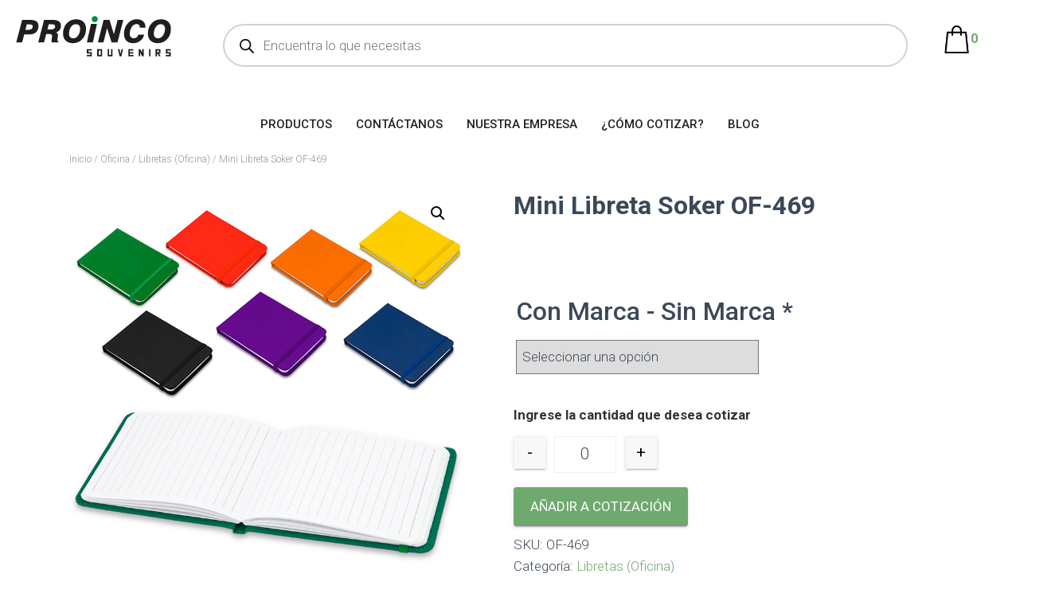

--- FILE ---
content_type: text/html; charset=UTF-8
request_url: https://proinco.com.co/producto/mini-libreta-soker-of-469/
body_size: 41748
content:
<!DOCTYPE html>
<html lang="es">
<head>
	<meta charset="UTF-8">
	<meta name="viewport" content="width=device-width, initial-scale=1.0, viewport-fit=cover" />		<meta name='robots' content='index, follow, max-image-preview:large, max-snippet:-1, max-video-preview:-1' />

<!-- Google Tag Manager for WordPress by gtm4wp.com -->
<script data-cfasync="false" data-pagespeed-no-defer>
	var gtm4wp_datalayer_name = "dataLayer";
	var dataLayer = dataLayer || [];
</script>
<!-- End Google Tag Manager for WordPress by gtm4wp.com -->
	<!-- This site is optimized with the Yoast SEO plugin v22.1 - https://yoast.com/wordpress/plugins/seo/ -->
	<title>Mini Libreta Soker OF-469 - Proinco Souvenirs - Souvenirs Medellín, Artículos Publicitarios, Artículos Corporativos, Regalos Empresariales, Regalos Corporativos, Regalos Personalizados, Obsequios Empresariales, Obsequios Corporativos, Regalos Institucionales, Bolígrafos Publicitarios, Regalos corporativos - Lapiceros personalizados - Morrales corporativos - Memorias USB promocionales - Mugs personalizados - Agendas corporativas - Camisetas promocionales - Llaveros publicitarios - Power banks personalizados - Bolígrafos con logo - Tarjetas de presentación personalizadas - Sets de escritura corporativos - Blocs de notas promocionales - Maletines ejecutivos - Gorras con logo - Paraguas publicitarios - Relojes de pulsera personalizados - Auriculares promocionales - Porta documentos corporativos - Artículos de escritorio personalizados - Porta tarjetas de visita - Mochilas con logo - Mouse pads promocionales - Bolsas ecológicas personalizadas - Termos publicitarios - Portafolios corporativos - Bolsos de viaje con marca - Sets de herramientas personalizadas - Organizadores de escritorio - Kits de cuidado personal promocionales - Calculadoras con logo - Lápices personalizados - Bolsos térmicos promocionales - Gadgets tecnológicos corporativos - Artículos de picnic con marca - Rompecabezas publicitarios - Bolsas de compras reutilizables - Almohadas de viaje personalizadas - Tableros de anuncios magnéticos - Accesorios de escritura con marca - Loncheras promocionales - Ceniceros de escritorio con logo - Artículos de golf corporativos - Toallas deportivas con marca - Parasoles para automóviles personalizados - Juegos de herramientas promocionales - Bolsas de deporte con logo - Guantes táctiles personalizados - Pulseras corporativas - Encendedores promocionales - Agendas electrónicas con marca - Sets de vino personalizados - Lentes de sol con logo - Mantas con marca - Bolsos de playa personalizados - Linternas promocionales - Bolsas con logo - Billeteras corporativas - Sets de cocina personalizados - Sets de barbacoa promocionales - Tablas de cortar personalizadas - Soportes para teléfonos con logo - Organizadores de cables personalizados - Encuadernadores corporativos - Kits de costura promocionales - Bolsas de almuerzo con marca - Sets de cuidado facial personalizados - Bolsas de compras plegables - Lámparas LED promocionales - Bolsas de herramientas con logo - Sets de picnic personalizados - Relojes de pared corporativos - Bolsas de yoga con marca - Cajas de regalo de vino - Abanicos personalizados - Bolsas para portátiles con logo - Sets de té promocionales - Termómetros corporativos - Bolsas de lona personalizadas - Cubiertos de viaje con marca - Bolsos plegables promocionales - Juegos de toallas con logo - Fundas para tabletas personalizadas - Básculas de equipaje con logo - Bolsas de regalo promocionales - Lápices de colores con marca - Almohadillas de escritura con logo - Bolsas de gimnasio personalizadas - Sets de parrilla con marca - Bolsas de viaje plegables - Bolsas ecológicas plegables - Básculas de cocina con logo - Bolsas de almohada de viaje personalizadas - Kits de primeros auxilios corporativos - Bolsas de regalo de vino - Sets de juegos de mesa personalizados - Llaveros con linterna LED - Bolsas de deporte plegables - Bolsas de regalo de té - Sets de herramientas para automóviles con marca - Lápices mecánicos personalizados - Bolsas de picnic con marca - Sets de cuidado del automóvil promocionales - Sets de juegos de cartas con logo - Sets de cuidado personal para viajes con marca - Bolsas de playa plegables - Llaveros con abrebotellas</title>
	<link rel="canonical" href="https://proinco.com.co/producto/mini-libreta-soker-of-469/" />
	<meta property="og:locale" content="es_ES" />
	<meta property="og:type" content="article" />
	<meta property="og:title" content="Mini Libreta Soker OF-469 - Proinco Souvenirs - Souvenirs Medellín, Artículos Publicitarios, Artículos Corporativos, Regalos Empresariales, Regalos Corporativos, Regalos Personalizados, Obsequios Empresariales, Obsequios Corporativos, Regalos Institucionales, Bolígrafos Publicitarios, Regalos corporativos - Lapiceros personalizados - Morrales corporativos - Memorias USB promocionales - Mugs personalizados - Agendas corporativas - Camisetas promocionales - Llaveros publicitarios - Power banks personalizados - Bolígrafos con logo - Tarjetas de presentación personalizadas - Sets de escritura corporativos - Blocs de notas promocionales - Maletines ejecutivos - Gorras con logo - Paraguas publicitarios - Relojes de pulsera personalizados - Auriculares promocionales - Porta documentos corporativos - Artículos de escritorio personalizados - Porta tarjetas de visita - Mochilas con logo - Mouse pads promocionales - Bolsas ecológicas personalizadas - Termos publicitarios - Portafolios corporativos - Bolsos de viaje con marca - Sets de herramientas personalizadas - Organizadores de escritorio - Kits de cuidado personal promocionales - Calculadoras con logo - Lápices personalizados - Bolsos térmicos promocionales - Gadgets tecnológicos corporativos - Artículos de picnic con marca - Rompecabezas publicitarios - Bolsas de compras reutilizables - Almohadas de viaje personalizadas - Tableros de anuncios magnéticos - Accesorios de escritura con marca - Loncheras promocionales - Ceniceros de escritorio con logo - Artículos de golf corporativos - Toallas deportivas con marca - Parasoles para automóviles personalizados - Juegos de herramientas promocionales - Bolsas de deporte con logo - Guantes táctiles personalizados - Pulseras corporativas - Encendedores promocionales - Agendas electrónicas con marca - Sets de vino personalizados - Lentes de sol con logo - Mantas con marca - Bolsos de playa personalizados - Linternas promocionales - Bolsas con logo - Billeteras corporativas - Sets de cocina personalizados - Sets de barbacoa promocionales - Tablas de cortar personalizadas - Soportes para teléfonos con logo - Organizadores de cables personalizados - Encuadernadores corporativos - Kits de costura promocionales - Bolsas de almuerzo con marca - Sets de cuidado facial personalizados - Bolsas de compras plegables - Lámparas LED promocionales - Bolsas de herramientas con logo - Sets de picnic personalizados - Relojes de pared corporativos - Bolsas de yoga con marca - Cajas de regalo de vino - Abanicos personalizados - Bolsas para portátiles con logo - Sets de té promocionales - Termómetros corporativos - Bolsas de lona personalizadas - Cubiertos de viaje con marca - Bolsos plegables promocionales - Juegos de toallas con logo - Fundas para tabletas personalizadas - Básculas de equipaje con logo - Bolsas de regalo promocionales - Lápices de colores con marca - Almohadillas de escritura con logo - Bolsas de gimnasio personalizadas - Sets de parrilla con marca - Bolsas de viaje plegables - Bolsas ecológicas plegables - Básculas de cocina con logo - Bolsas de almohada de viaje personalizadas - Kits de primeros auxilios corporativos - Bolsas de regalo de vino - Sets de juegos de mesa personalizados - Llaveros con linterna LED - Bolsas de deporte plegables - Bolsas de regalo de té - Sets de herramientas para automóviles con marca - Lápices mecánicos personalizados - Bolsas de picnic con marca - Sets de cuidado del automóvil promocionales - Sets de juegos de cartas con logo - Sets de cuidado personal para viajes con marca - Bolsas de playa plegables - Llaveros con abrebotellas" />
	<meta property="og:description" content="Mini Libreta Soker OF-469 Libreta en poliuretano con cierre elástico. 9&#215;13.5&#215;1.3cm. 80 hojas rayadas Colores:Azul / Amarillo / Morado / Naranja /Negro / Rojo / Verde Medidas Cerrada: 13,5 cm X 9,5 cm. Medidas Abierta: Leer más&hellip;" />
	<meta property="og:url" content="https://proinco.com.co/producto/mini-libreta-soker-of-469/" />
	<meta property="og:site_name" content="Proinco Souvenirs - Souvenirs Medellín, Artículos Publicitarios, Artículos Corporativos, Regalos Empresariales, Regalos Corporativos, Regalos Personalizados, Obsequios Empresariales, Obsequios Corporativos, Regalos Institucionales, Bolígrafos Publicitarios, Regalos corporativos - Lapiceros personalizados - Morrales corporativos - Memorias USB promocionales - Mugs personalizados - Agendas corporativas - Camisetas promocionales - Llaveros publicitarios - Power banks personalizados - Bolígrafos con logo - Tarjetas de presentación personalizadas - Sets de escritura corporativos - Blocs de notas promocionales - Maletines ejecutivos - Gorras con logo - Paraguas publicitarios - Relojes de pulsera personalizados - Auriculares promocionales - Porta documentos corporativos - Artículos de escritorio personalizados - Porta tarjetas de visita - Mochilas con logo - Mouse pads promocionales - Bolsas ecológicas personalizadas - Termos publicitarios - Portafolios corporativos - Bolsos de viaje con marca - Sets de herramientas personalizadas - Organizadores de escritorio - Kits de cuidado personal promocionales - Calculadoras con logo - Lápices personalizados - Bolsos térmicos promocionales - Gadgets tecnológicos corporativos - Artículos de picnic con marca - Rompecabezas publicitarios - Bolsas de compras reutilizables - Almohadas de viaje personalizadas - Tableros de anuncios magnéticos - Accesorios de escritura con marca - Loncheras promocionales - Ceniceros de escritorio con logo - Artículos de golf corporativos - Toallas deportivas con marca - Parasoles para automóviles personalizados - Juegos de herramientas promocionales - Bolsas de deporte con logo - Guantes táctiles personalizados - Pulseras corporativas - Encendedores promocionales - Agendas electrónicas con marca - Sets de vino personalizados - Lentes de sol con logo - Mantas con marca - Bolsos de playa personalizados - Linternas promocionales - Bolsas con logo - Billeteras corporativas - Sets de cocina personalizados - Sets de barbacoa promocionales - Tablas de cortar personalizadas - Soportes para teléfonos con logo - Organizadores de cables personalizados - Encuadernadores corporativos - Kits de costura promocionales - Bolsas de almuerzo con marca - Sets de cuidado facial personalizados - Bolsas de compras plegables - Lámparas LED promocionales - Bolsas de herramientas con logo - Sets de picnic personalizados - Relojes de pared corporativos - Bolsas de yoga con marca - Cajas de regalo de vino - Abanicos personalizados - Bolsas para portátiles con logo - Sets de té promocionales - Termómetros corporativos - Bolsas de lona personalizadas - Cubiertos de viaje con marca - Bolsos plegables promocionales - Juegos de toallas con logo - Fundas para tabletas personalizadas - Básculas de equipaje con logo - Bolsas de regalo promocionales - Lápices de colores con marca - Almohadillas de escritura con logo - Bolsas de gimnasio personalizadas - Sets de parrilla con marca - Bolsas de viaje plegables - Bolsas ecológicas plegables - Básculas de cocina con logo - Bolsas de almohada de viaje personalizadas - Kits de primeros auxilios corporativos - Bolsas de regalo de vino - Sets de juegos de mesa personalizados - Llaveros con linterna LED - Bolsas de deporte plegables - Bolsas de regalo de té - Sets de herramientas para automóviles con marca - Lápices mecánicos personalizados - Bolsas de picnic con marca - Sets de cuidado del automóvil promocionales - Sets de juegos de cartas con logo - Sets de cuidado personal para viajes con marca - Bolsas de playa plegables - Llaveros con abrebotellas" />
	<meta property="article:publisher" content="https://www.facebook.com/profile.php?id=61556634634131" />
	<meta property="article:modified_time" content="2024-01-26T00:23:04+00:00" />
	<meta property="og:image" content="https://proinco.com.co/wp-content/uploads/OF469.jpg" />
	<meta property="og:image:width" content="1" />
	<meta property="og:image:height" content="1" />
	<meta property="og:image:type" content="image/jpeg" />
	<meta name="twitter:card" content="summary_large_image" />
	<script type="application/ld+json" class="yoast-schema-graph">{"@context":"https://schema.org","@graph":[{"@type":"WebPage","@id":"https://proinco.com.co/producto/mini-libreta-soker-of-469/","url":"https://proinco.com.co/producto/mini-libreta-soker-of-469/","name":"Mini Libreta Soker OF-469 - Proinco Souvenirs - Souvenirs Medellín, Artículos Publicitarios, Artículos Corporativos, Regalos Empresariales, Regalos Corporativos, Regalos Personalizados, Obsequios Empresariales, Obsequios Corporativos, Regalos Institucionales, Bolígrafos Publicitarios, Regalos corporativos - Lapiceros personalizados - Morrales corporativos - Memorias USB promocionales - Mugs personalizados - Agendas corporativas - Camisetas promocionales - Llaveros publicitarios - Power banks personalizados - Bolígrafos con logo - Tarjetas de presentación personalizadas - Sets de escritura corporativos - Blocs de notas promocionales - Maletines ejecutivos - Gorras con logo - Paraguas publicitarios - Relojes de pulsera personalizados - Auriculares promocionales - Porta documentos corporativos - Artículos de escritorio personalizados - Porta tarjetas de visita - Mochilas con logo - Mouse pads promocionales - Bolsas ecológicas personalizadas - Termos publicitarios - Portafolios corporativos - Bolsos de viaje con marca - Sets de herramientas personalizadas - Organizadores de escritorio - Kits de cuidado personal promocionales - Calculadoras con logo - Lápices personalizados - Bolsos térmicos promocionales - Gadgets tecnológicos corporativos - Artículos de picnic con marca - Rompecabezas publicitarios - Bolsas de compras reutilizables - Almohadas de viaje personalizadas - Tableros de anuncios magnéticos - Accesorios de escritura con marca - Loncheras promocionales - Ceniceros de escritorio con logo - Artículos de golf corporativos - Toallas deportivas con marca - Parasoles para automóviles personalizados - Juegos de herramientas promocionales - Bolsas de deporte con logo - Guantes táctiles personalizados - Pulseras corporativas - Encendedores promocionales - Agendas electrónicas con marca - Sets de vino personalizados - Lentes de sol con logo - Mantas con marca - Bolsos de playa personalizados - Linternas promocionales - Bolsas con logo - Billeteras corporativas - Sets de cocina personalizados - Sets de barbacoa promocionales - Tablas de cortar personalizadas - Soportes para teléfonos con logo - Organizadores de cables personalizados - Encuadernadores corporativos - Kits de costura promocionales - Bolsas de almuerzo con marca - Sets de cuidado facial personalizados - Bolsas de compras plegables - Lámparas LED promocionales - Bolsas de herramientas con logo - Sets de picnic personalizados - Relojes de pared corporativos - Bolsas de yoga con marca - Cajas de regalo de vino - Abanicos personalizados - Bolsas para portátiles con logo - Sets de té promocionales - Termómetros corporativos - Bolsas de lona personalizadas - Cubiertos de viaje con marca - Bolsos plegables promocionales - Juegos de toallas con logo - Fundas para tabletas personalizadas - Básculas de equipaje con logo - Bolsas de regalo promocionales - Lápices de colores con marca - Almohadillas de escritura con logo - Bolsas de gimnasio personalizadas - Sets de parrilla con marca - Bolsas de viaje plegables - Bolsas ecológicas plegables - Básculas de cocina con logo - Bolsas de almohada de viaje personalizadas - Kits de primeros auxilios corporativos - Bolsas de regalo de vino - Sets de juegos de mesa personalizados - Llaveros con linterna LED - Bolsas de deporte plegables - Bolsas de regalo de té - Sets de herramientas para automóviles con marca - Lápices mecánicos personalizados - Bolsas de picnic con marca - Sets de cuidado del automóvil promocionales - Sets de juegos de cartas con logo - Sets de cuidado personal para viajes con marca - Bolsas de playa plegables - Llaveros con abrebotellas","isPartOf":{"@id":"https://proinco.com.co/#website"},"primaryImageOfPage":{"@id":"https://proinco.com.co/producto/mini-libreta-soker-of-469/#primaryimage"},"image":{"@id":"https://proinco.com.co/producto/mini-libreta-soker-of-469/#primaryimage"},"thumbnailUrl":"https://proinco.com.co/wp-content/uploads/OF469.jpg","datePublished":"2017-05-02T16:14:17+00:00","dateModified":"2024-01-26T00:23:04+00:00","breadcrumb":{"@id":"https://proinco.com.co/producto/mini-libreta-soker-of-469/#breadcrumb"},"inLanguage":"es","potentialAction":[{"@type":"ReadAction","target":["https://proinco.com.co/producto/mini-libreta-soker-of-469/"]}]},{"@type":"ImageObject","inLanguage":"es","@id":"https://proinco.com.co/producto/mini-libreta-soker-of-469/#primaryimage","url":"https://proinco.com.co/wp-content/uploads/OF469.jpg","contentUrl":"https://proinco.com.co/wp-content/uploads/OF469.jpg"},{"@type":"BreadcrumbList","@id":"https://proinco.com.co/producto/mini-libreta-soker-of-469/#breadcrumb","itemListElement":[{"@type":"ListItem","position":1,"name":"Portada","item":"https://proinco.com.co/"},{"@type":"ListItem","position":2,"name":"Tienda","item":"https://proinco.com.co/tienda/"},{"@type":"ListItem","position":3,"name":"Mini Libreta Soker OF-469"}]},{"@type":"WebSite","@id":"https://proinco.com.co/#website","url":"https://proinco.com.co/","name":"Proinco Souvenirs - Souvenirs Medellín, Artículos Publicitarios, Artículos Corporativos, Regalos Empresariales, Regalos Corporativos, Regalos Personalizados, Obsequios Empresariales, Obsequios Corporativos, Regalos Institucionales, Bolígrafos Publicitarios, Regalos corporativos - Lapiceros personalizados - Morrales corporativos - Memorias USB promocionales - Mugs personalizados - Agendas corporativas - Camisetas promocionales - Llaveros publicitarios - Power banks personalizados - Bolígrafos con logo - Tarjetas de presentación personalizadas - Sets de escritura corporativos - Blocs de notas promocionales - Maletines ejecutivos - Gorras con logo - Paraguas publicitarios - Relojes de pulsera personalizados - Auriculares promocionales - Porta documentos corporativos - Artículos de escritorio personalizados - Porta tarjetas de visita - Mochilas con logo - Mouse pads promocionales - Bolsas ecológicas personalizadas - Termos publicitarios - Portafolios corporativos - Bolsos de viaje con marca - Sets de herramientas personalizadas - Organizadores de escritorio - Kits de cuidado personal promocionales - Calculadoras con logo - Lápices personalizados - Bolsos térmicos promocionales - Gadgets tecnológicos corporativos - Artículos de picnic con marca - Rompecabezas publicitarios - Bolsas de compras reutilizables - Almohadas de viaje personalizadas - Tableros de anuncios magnéticos - Accesorios de escritura con marca - Loncheras promocionales - Ceniceros de escritorio con logo - Artículos de golf corporativos - Toallas deportivas con marca - Parasoles para automóviles personalizados - Juegos de herramientas promocionales - Bolsas de deporte con logo - Guantes táctiles personalizados - Pulseras corporativas - Encendedores promocionales - Agendas electrónicas con marca - Sets de vino personalizados - Lentes de sol con logo - Mantas con marca - Bolsos de playa personalizados - Linternas promocionales - Bolsas con logo - Billeteras corporativas - Sets de cocina personalizados - Sets de barbacoa promocionales - Tablas de cortar personalizadas - Soportes para teléfonos con logo - Organizadores de cables personalizados - Encuadernadores corporativos - Kits de costura promocionales - Bolsas de almuerzo con marca - Sets de cuidado facial personalizados - Bolsas de compras plegables - Lámparas LED promocionales - Bolsas de herramientas con logo - Sets de picnic personalizados - Relojes de pared corporativos - Bolsas de yoga con marca - Cajas de regalo de vino - Abanicos personalizados - Bolsas para portátiles con logo - Sets de té promocionales - Termómetros corporativos - Bolsas de lona personalizadas - Cubiertos de viaje con marca - Bolsos plegables promocionales - Juegos de toallas con logo - Fundas para tabletas personalizadas - Básculas de equipaje con logo - Bolsas de regalo promocionales - Lápices de colores con marca - Almohadillas de escritura con logo - Bolsas de gimnasio personalizadas - Sets de parrilla con marca - Bolsas de viaje plegables - Bolsas ecológicas plegables - Básculas de cocina con logo - Bolsas de almohada de viaje personalizadas - Kits de primeros auxilios corporativos - Bolsas de regalo de vino - Sets de juegos de mesa personalizados - Llaveros con linterna LED - Bolsas de deporte plegables - Bolsas de regalo de té - Sets de herramientas para automóviles con marca - Lápices mecánicos personalizados - Bolsas de picnic con marca - Sets de cuidado del automóvil promocionales - Sets de juegos de cartas con logo - Sets de cuidado personal para viajes con marca - Bolsas de playa plegables - Llaveros con abrebotellas","description":"Descubre nuestra exclusiva selección de regalos corporativos y material POP personalizados. Eleva tu marca con productos únicos y de alta calidad que dejarán una impresión duradera. Encuentra regalos memorables y soluciones de marketing visualmente atractivas para destacarte en el mercado. ¡Impulsa tu presencia empresarial con nosotros!","publisher":{"@id":"https://proinco.com.co/#organization"},"potentialAction":[{"@type":"SearchAction","target":{"@type":"EntryPoint","urlTemplate":"https://proinco.com.co/?s={search_term_string}"},"query-input":"required name=search_term_string"}],"inLanguage":"es"},{"@type":"Organization","@id":"https://proinco.com.co/#organization","name":"Proinco Souvenirs - Souvenirs Medellín, Artículos Publicitarios, Artículos Corporativos, Regalos Empresariales, Regalos Corporativos, Regalos Personalizados, Obsequios Empresariales, Obsequios Corporativos, Regalos Institucionales, Bolígrafos Publicitarios, Regalos corporativos - Lapiceros personalizados - Morrales corporativos - Memorias USB promocionales - Mugs personalizados - Agendas corporativas - Camisetas promocionales - Llaveros publicitarios - Power banks personalizados - Bolígrafos con logo - Tarjetas de presentación personalizadas - Sets de escritura corporativos - Blocs de notas promocionales - Maletines ejecutivos - Gorras con logo - Paraguas publicitarios - Relojes de pulsera personalizados - Auriculares promocionales - Porta documentos corporativos - Artículos de escritorio personalizados - Porta tarjetas de visita - Mochilas con logo - Mouse pads promocionales - Bolsas ecológicas personalizadas - Termos publicitarios - Portafolios corporativos - Bolsos de viaje con marca - Sets de herramientas personalizadas - Organizadores de escritorio - Kits de cuidado personal promocionales - Calculadoras con logo - Lápices personalizados - Bolsos térmicos promocionales - Gadgets tecnológicos corporativos - Artículos de picnic con marca - Rompecabezas publicitarios - Bolsas de compras reutilizables - Almohadas de viaje personalizadas - Tableros de anuncios magnéticos - Accesorios de escritura con marca - Loncheras promocionales - Ceniceros de escritorio con logo - Artículos de golf corporativos - Toallas deportivas con marca - Parasoles para automóviles personalizados - Juegos de herramientas promocionales - Bolsas de deporte con logo - Guantes táctiles personalizados - Pulseras corporativas - Encendedores promocionales - Agendas electrónicas con marca - Sets de vino personalizados - Lentes de sol con logo - Mantas con marca - Bolsos de playa personalizados - Linternas promocionales - Bolsas con logo - Billeteras corporativas - Sets de cocina personalizados - Sets de barbacoa promocionales - Tablas de cortar personalizadas - Soportes para teléfonos con logo - Organizadores de cables personalizados - Encuadernadores corporativos - Kits de costura promocionales - Bolsas de almuerzo con marca - Sets de cuidado facial personalizados - Bolsas de compras plegables - Lámparas LED promocionales - Bolsas de herramientas con logo - Sets de picnic personalizados - Relojes de pared corporativos - Bolsas de yoga con marca - Cajas de regalo de vino - Abanicos personalizados - Bolsas para portátiles con logo - Sets de té promocionales - Termómetros corporativos - Bolsas de lona personalizadas - Cubiertos de viaje con marca - Bolsos plegables promocionales - Juegos de toallas con logo - Fundas para tabletas personalizadas - Básculas de equipaje con logo - Bolsas de regalo promocionales - Lápices de colores con marca - Almohadillas de escritura con logo - Bolsas de gimnasio personalizadas - Sets de parrilla con marca - Bolsas de viaje plegables - Bolsas ecológicas plegables - Básculas de cocina con logo - Bolsas de almohada de viaje personalizadas - Kits de primeros auxilios corporativos - Bolsas de regalo de vino - Sets de juegos de mesa personalizados - Llaveros con linterna LED - Bolsas de deporte plegables - Bolsas de regalo de té - Sets de herramientas para automóviles con marca - Lápices mecánicos personalizados - Bolsas de picnic con marca - Sets de cuidado del automóvil promocionales - Sets de juegos de cartas con logo - Sets de cuidado personal para viajes con marca - Bolsas de playa plegables - Llaveros con abrebotellas","url":"https://proinco.com.co/","logo":{"@type":"ImageObject","inLanguage":"es","@id":"https://proinco.com.co/#/schema/logo/image/","url":"https://proinco.com.co/wp-content/uploads/2023/10/logo2.png","contentUrl":"https://proinco.com.co/wp-content/uploads/2023/10/logo2.png","width":195,"height":51,"caption":"Proinco Souvenirs - Souvenirs Medellín, Artículos Publicitarios, Artículos Corporativos, Regalos Empresariales, Regalos Corporativos, Regalos Personalizados, Obsequios Empresariales, Obsequios Corporativos, Regalos Institucionales, Bolígrafos Publicitarios, Regalos corporativos - Lapiceros personalizados - Morrales corporativos - Memorias USB promocionales - Mugs personalizados - Agendas corporativas - Camisetas promocionales - Llaveros publicitarios - Power banks personalizados - Bolígrafos con logo - Tarjetas de presentación personalizadas - Sets de escritura corporativos - Blocs de notas promocionales - Maletines ejecutivos - Gorras con logo - Paraguas publicitarios - Relojes de pulsera personalizados - Auriculares promocionales - Porta documentos corporativos - Artículos de escritorio personalizados - Porta tarjetas de visita - Mochilas con logo - Mouse pads promocionales - Bolsas ecológicas personalizadas - Termos publicitarios - Portafolios corporativos - Bolsos de viaje con marca - Sets de herramientas personalizadas - Organizadores de escritorio - Kits de cuidado personal promocionales - Calculadoras con logo - Lápices personalizados - Bolsos térmicos promocionales - Gadgets tecnológicos corporativos - Artículos de picnic con marca - Rompecabezas publicitarios - Bolsas de compras reutilizables - Almohadas de viaje personalizadas - Tableros de anuncios magnéticos - Accesorios de escritura con marca - Loncheras promocionales - Ceniceros de escritorio con logo - Artículos de golf corporativos - Toallas deportivas con marca - Parasoles para automóviles personalizados - Juegos de herramientas promocionales - Bolsas de deporte con logo - Guantes táctiles personalizados - Pulseras corporativas - Encendedores promocionales - Agendas electrónicas con marca - Sets de vino personalizados - Lentes de sol con logo - Mantas con marca - Bolsos de playa personalizados - Linternas promocionales - Bolsas con logo - Billeteras corporativas - Sets de cocina personalizados - Sets de barbacoa promocionales - Tablas de cortar personalizadas - Soportes para teléfonos con logo - Organizadores de cables personalizados - Encuadernadores corporativos - Kits de costura promocionales - Bolsas de almuerzo con marca - Sets de cuidado facial personalizados - Bolsas de compras plegables - Lámparas LED promocionales - Bolsas de herramientas con logo - Sets de picnic personalizados - Relojes de pared corporativos - Bolsas de yoga con marca - Cajas de regalo de vino - Abanicos personalizados - Bolsas para portátiles con logo - Sets de té promocionales - Termómetros corporativos - Bolsas de lona personalizadas - Cubiertos de viaje con marca - Bolsos plegables promocionales - Juegos de toallas con logo - Fundas para tabletas personalizadas - Básculas de equipaje con logo - Bolsas de regalo promocionales - Lápices de colores con marca - Almohadillas de escritura con logo - Bolsas de gimnasio personalizadas - Sets de parrilla con marca - Bolsas de viaje plegables - Bolsas ecológicas plegables - Básculas de cocina con logo - Bolsas de almohada de viaje personalizadas - Kits de primeros auxilios corporativos - Bolsas de regalo de vino - Sets de juegos de mesa personalizados - Llaveros con linterna LED - Bolsas de deporte plegables - Bolsas de regalo de té - Sets de herramientas para automóviles con marca - Lápices mecánicos personalizados - Bolsas de picnic con marca - Sets de cuidado del automóvil promocionales - Sets de juegos de cartas con logo - Sets de cuidado personal para viajes con marca - Bolsas de playa plegables - Llaveros con abrebotellas"},"image":{"@id":"https://proinco.com.co/#/schema/logo/image/"},"sameAs":["https://www.facebook.com/profile.php?id=61556634634131","https://www.instagram.com/proincomedellin/"]}]}</script>
	<!-- / Yoast SEO plugin. -->


<link rel='dns-prefetch' href='//fonts.googleapis.com' />
<link rel="alternate" type="application/rss+xml" title="Proinco Souvenirs - Souvenirs Medellín, Artículos Publicitarios, Artículos Corporativos, Regalos Empresariales, Regalos Corporativos, Regalos Personalizados, Obsequios Empresariales, Obsequios Corporativos, Regalos Institucionales, Bolígrafos Publicitarios, Regalos corporativos - Lapiceros personalizados - Morrales corporativos - Memorias USB promocionales - Mugs personalizados - Agendas corporativas - Camisetas promocionales - Llaveros publicitarios - Power banks personalizados - Bolígrafos con logo - Tarjetas de presentación personalizadas - Sets de escritura corporativos - Blocs de notas promocionales - Maletines ejecutivos - Gorras con logo - Paraguas publicitarios - Relojes de pulsera personalizados - Auriculares promocionales - Porta documentos corporativos - Artículos de escritorio personalizados - Porta tarjetas de visita - Mochilas con logo - Mouse pads promocionales - Bolsas ecológicas personalizadas - Termos publicitarios - Portafolios corporativos - Bolsos de viaje con marca - Sets de herramientas personalizadas - Organizadores de escritorio - Kits de cuidado personal promocionales - Calculadoras con logo - Lápices personalizados - Bolsos térmicos promocionales - Gadgets tecnológicos corporativos - Artículos de picnic con marca - Rompecabezas publicitarios - Bolsas de compras reutilizables - Almohadas de viaje personalizadas - Tableros de anuncios magnéticos - Accesorios de escritura con marca - Loncheras promocionales - Ceniceros de escritorio con logo - Artículos de golf corporativos - Toallas deportivas con marca - Parasoles para automóviles personalizados - Juegos de herramientas promocionales - Bolsas de deporte con logo - Guantes táctiles personalizados - Pulseras corporativas - Encendedores promocionales - Agendas electrónicas con marca - Sets de vino personalizados - Lentes de sol con logo - Mantas con marca - Bolsos de playa personalizados - Linternas promocionales - Bolsas con logo - Billeteras corporativas - Sets de cocina personalizados - Sets de barbacoa promocionales - Tablas de cortar personalizadas - Soportes para teléfonos con logo - Organizadores de cables personalizados - Encuadernadores corporativos - Kits de costura promocionales - Bolsas de almuerzo con marca - Sets de cuidado facial personalizados - Bolsas de compras plegables - Lámparas LED promocionales - Bolsas de herramientas con logo - Sets de picnic personalizados - Relojes de pared corporativos - Bolsas de yoga con marca - Cajas de regalo de vino - Abanicos personalizados - Bolsas para portátiles con logo - Sets de té promocionales - Termómetros corporativos - Bolsas de lona personalizadas - Cubiertos de viaje con marca - Bolsos plegables promocionales - Juegos de toallas con logo - Fundas para tabletas personalizadas - Básculas de equipaje con logo - Bolsas de regalo promocionales - Lápices de colores con marca - Almohadillas de escritura con logo - Bolsas de gimnasio personalizadas - Sets de parrilla con marca - Bolsas de viaje plegables - Bolsas ecológicas plegables - Básculas de cocina con logo - Bolsas de almohada de viaje personalizadas - Kits de primeros auxilios corporativos - Bolsas de regalo de vino - Sets de juegos de mesa personalizados - Llaveros con linterna LED - Bolsas de deporte plegables - Bolsas de regalo de té - Sets de herramientas para automóviles con marca - Lápices mecánicos personalizados - Bolsas de picnic con marca - Sets de cuidado del automóvil promocionales - Sets de juegos de cartas con logo - Sets de cuidado personal para viajes con marca - Bolsas de playa plegables - Llaveros con abrebotellas &raquo; Feed" href="https://proinco.com.co/feed/" />
<link rel="alternate" type="application/rss+xml" title="Proinco Souvenirs - Souvenirs Medellín, Artículos Publicitarios, Artículos Corporativos, Regalos Empresariales, Regalos Corporativos, Regalos Personalizados, Obsequios Empresariales, Obsequios Corporativos, Regalos Institucionales, Bolígrafos Publicitarios, Regalos corporativos - Lapiceros personalizados - Morrales corporativos - Memorias USB promocionales - Mugs personalizados - Agendas corporativas - Camisetas promocionales - Llaveros publicitarios - Power banks personalizados - Bolígrafos con logo - Tarjetas de presentación personalizadas - Sets de escritura corporativos - Blocs de notas promocionales - Maletines ejecutivos - Gorras con logo - Paraguas publicitarios - Relojes de pulsera personalizados - Auriculares promocionales - Porta documentos corporativos - Artículos de escritorio personalizados - Porta tarjetas de visita - Mochilas con logo - Mouse pads promocionales - Bolsas ecológicas personalizadas - Termos publicitarios - Portafolios corporativos - Bolsos de viaje con marca - Sets de herramientas personalizadas - Organizadores de escritorio - Kits de cuidado personal promocionales - Calculadoras con logo - Lápices personalizados - Bolsos térmicos promocionales - Gadgets tecnológicos corporativos - Artículos de picnic con marca - Rompecabezas publicitarios - Bolsas de compras reutilizables - Almohadas de viaje personalizadas - Tableros de anuncios magnéticos - Accesorios de escritura con marca - Loncheras promocionales - Ceniceros de escritorio con logo - Artículos de golf corporativos - Toallas deportivas con marca - Parasoles para automóviles personalizados - Juegos de herramientas promocionales - Bolsas de deporte con logo - Guantes táctiles personalizados - Pulseras corporativas - Encendedores promocionales - Agendas electrónicas con marca - Sets de vino personalizados - Lentes de sol con logo - Mantas con marca - Bolsos de playa personalizados - Linternas promocionales - Bolsas con logo - Billeteras corporativas - Sets de cocina personalizados - Sets de barbacoa promocionales - Tablas de cortar personalizadas - Soportes para teléfonos con logo - Organizadores de cables personalizados - Encuadernadores corporativos - Kits de costura promocionales - Bolsas de almuerzo con marca - Sets de cuidado facial personalizados - Bolsas de compras plegables - Lámparas LED promocionales - Bolsas de herramientas con logo - Sets de picnic personalizados - Relojes de pared corporativos - Bolsas de yoga con marca - Cajas de regalo de vino - Abanicos personalizados - Bolsas para portátiles con logo - Sets de té promocionales - Termómetros corporativos - Bolsas de lona personalizadas - Cubiertos de viaje con marca - Bolsos plegables promocionales - Juegos de toallas con logo - Fundas para tabletas personalizadas - Básculas de equipaje con logo - Bolsas de regalo promocionales - Lápices de colores con marca - Almohadillas de escritura con logo - Bolsas de gimnasio personalizadas - Sets de parrilla con marca - Bolsas de viaje plegables - Bolsas ecológicas plegables - Básculas de cocina con logo - Bolsas de almohada de viaje personalizadas - Kits de primeros auxilios corporativos - Bolsas de regalo de vino - Sets de juegos de mesa personalizados - Llaveros con linterna LED - Bolsas de deporte plegables - Bolsas de regalo de té - Sets de herramientas para automóviles con marca - Lápices mecánicos personalizados - Bolsas de picnic con marca - Sets de cuidado del automóvil promocionales - Sets de juegos de cartas con logo - Sets de cuidado personal para viajes con marca - Bolsas de playa plegables - Llaveros con abrebotellas &raquo; Feed de los comentarios" href="https://proinco.com.co/comments/feed/" />
<link rel="alternate" type="application/rss+xml" title="Proinco Souvenirs - Souvenirs Medellín, Artículos Publicitarios, Artículos Corporativos, Regalos Empresariales, Regalos Corporativos, Regalos Personalizados, Obsequios Empresariales, Obsequios Corporativos, Regalos Institucionales, Bolígrafos Publicitarios, Regalos corporativos - Lapiceros personalizados - Morrales corporativos - Memorias USB promocionales - Mugs personalizados - Agendas corporativas - Camisetas promocionales - Llaveros publicitarios - Power banks personalizados - Bolígrafos con logo - Tarjetas de presentación personalizadas - Sets de escritura corporativos - Blocs de notas promocionales - Maletines ejecutivos - Gorras con logo - Paraguas publicitarios - Relojes de pulsera personalizados - Auriculares promocionales - Porta documentos corporativos - Artículos de escritorio personalizados - Porta tarjetas de visita - Mochilas con logo - Mouse pads promocionales - Bolsas ecológicas personalizadas - Termos publicitarios - Portafolios corporativos - Bolsos de viaje con marca - Sets de herramientas personalizadas - Organizadores de escritorio - Kits de cuidado personal promocionales - Calculadoras con logo - Lápices personalizados - Bolsos térmicos promocionales - Gadgets tecnológicos corporativos - Artículos de picnic con marca - Rompecabezas publicitarios - Bolsas de compras reutilizables - Almohadas de viaje personalizadas - Tableros de anuncios magnéticos - Accesorios de escritura con marca - Loncheras promocionales - Ceniceros de escritorio con logo - Artículos de golf corporativos - Toallas deportivas con marca - Parasoles para automóviles personalizados - Juegos de herramientas promocionales - Bolsas de deporte con logo - Guantes táctiles personalizados - Pulseras corporativas - Encendedores promocionales - Agendas electrónicas con marca - Sets de vino personalizados - Lentes de sol con logo - Mantas con marca - Bolsos de playa personalizados - Linternas promocionales - Bolsas con logo - Billeteras corporativas - Sets de cocina personalizados - Sets de barbacoa promocionales - Tablas de cortar personalizadas - Soportes para teléfonos con logo - Organizadores de cables personalizados - Encuadernadores corporativos - Kits de costura promocionales - Bolsas de almuerzo con marca - Sets de cuidado facial personalizados - Bolsas de compras plegables - Lámparas LED promocionales - Bolsas de herramientas con logo - Sets de picnic personalizados - Relojes de pared corporativos - Bolsas de yoga con marca - Cajas de regalo de vino - Abanicos personalizados - Bolsas para portátiles con logo - Sets de té promocionales - Termómetros corporativos - Bolsas de lona personalizadas - Cubiertos de viaje con marca - Bolsos plegables promocionales - Juegos de toallas con logo - Fundas para tabletas personalizadas - Básculas de equipaje con logo - Bolsas de regalo promocionales - Lápices de colores con marca - Almohadillas de escritura con logo - Bolsas de gimnasio personalizadas - Sets de parrilla con marca - Bolsas de viaje plegables - Bolsas ecológicas plegables - Básculas de cocina con logo - Bolsas de almohada de viaje personalizadas - Kits de primeros auxilios corporativos - Bolsas de regalo de vino - Sets de juegos de mesa personalizados - Llaveros con linterna LED - Bolsas de deporte plegables - Bolsas de regalo de té - Sets de herramientas para automóviles con marca - Lápices mecánicos personalizados - Bolsas de picnic con marca - Sets de cuidado del automóvil promocionales - Sets de juegos de cartas con logo - Sets de cuidado personal para viajes con marca - Bolsas de playa plegables - Llaveros con abrebotellas &raquo; Comentario Mini Libreta Soker OF-469 del feed" href="https://proinco.com.co/producto/mini-libreta-soker-of-469/feed/" />
<link rel="alternate" title="oEmbed (JSON)" type="application/json+oembed" href="https://proinco.com.co/wp-json/oembed/1.0/embed?url=https%3A%2F%2Fproinco.com.co%2Fproducto%2Fmini-libreta-soker-of-469%2F" />
<link rel="alternate" title="oEmbed (XML)" type="text/xml+oembed" href="https://proinco.com.co/wp-json/oembed/1.0/embed?url=https%3A%2F%2Fproinco.com.co%2Fproducto%2Fmini-libreta-soker-of-469%2F&#038;format=xml" />
<style id='wp-img-auto-sizes-contain-inline-css' type='text/css'>
img:is([sizes=auto i],[sizes^="auto," i]){contain-intrinsic-size:3000px 1500px}
/*# sourceURL=wp-img-auto-sizes-contain-inline-css */
</style>
<link rel='stylesheet' id='bootstrap-css' href='https://proinco.com.co/wp-content/themes/hestia/assets/bootstrap/css/bootstrap.min.css?ver=1.0.2' type='text/css' media='all' />
<link rel='stylesheet' id='hestia-font-sizes-css' href='https://proinco.com.co/wp-content/themes/hestia/assets/css/font-sizes.min.css?ver=3.1.0' type='text/css' media='all' />
<style id='wp-emoji-styles-inline-css' type='text/css'>

	img.wp-smiley, img.emoji {
		display: inline !important;
		border: none !important;
		box-shadow: none !important;
		height: 1em !important;
		width: 1em !important;
		margin: 0 0.07em !important;
		vertical-align: -0.1em !important;
		background: none !important;
		padding: 0 !important;
	}
/*# sourceURL=wp-emoji-styles-inline-css */
</style>
<link rel='stylesheet' id='wp-block-library-css' href='https://proinco.com.co/wp-includes/css/dist/block-library/style.min.css?ver=6.9' type='text/css' media='all' />

<style id='classic-theme-styles-inline-css' type='text/css'>
/*! This file is auto-generated */
.wp-block-button__link{color:#fff;background-color:#32373c;border-radius:9999px;box-shadow:none;text-decoration:none;padding:calc(.667em + 2px) calc(1.333em + 2px);font-size:1.125em}.wp-block-file__button{background:#32373c;color:#fff;text-decoration:none}
/*# sourceURL=/wp-includes/css/classic-themes.min.css */
</style>
<link rel='stylesheet' id='contact-form-7-css' href='https://proinco.com.co/wp-content/plugins/contact-form-7/includes/css/styles.css?ver=6.0.6' type='text/css' media='all' />
<link rel='stylesheet' id='hestia-clients-bar-css' href='https://proinco.com.co/wp-content/plugins/themeisle-companion/obfx_modules/companion-legacy/assets/css/hestia/clients-bar.css?ver=6.9' type='text/css' media='all' />
<link rel='stylesheet' id='photoswipe-css' href='https://proinco.com.co/wp-content/plugins/woocommerce/assets/css/photoswipe/photoswipe.min.css?ver=9.4.4' type='text/css' media='all' />
<link rel='stylesheet' id='photoswipe-default-skin-css' href='https://proinco.com.co/wp-content/plugins/woocommerce/assets/css/photoswipe/default-skin/default-skin.min.css?ver=9.4.4' type='text/css' media='all' />
<link rel='stylesheet' id='woocommerce-layout-css' href='https://proinco.com.co/wp-content/plugins/woocommerce/assets/css/woocommerce-layout.css?ver=9.4.4' type='text/css' media='all' />
<link rel='stylesheet' id='woocommerce-smallscreen-css' href='https://proinco.com.co/wp-content/plugins/woocommerce/assets/css/woocommerce-smallscreen.css?ver=9.4.4' type='text/css' media='only screen and (max-width: 768px)' />
<link rel='stylesheet' id='woocommerce-general-css' href='https://proinco.com.co/wp-content/plugins/woocommerce/assets/css/woocommerce.css?ver=9.4.4' type='text/css' media='all' />
<style id='woocommerce-inline-inline-css' type='text/css'>
.woocommerce form .form-row .required { visibility: visible; }
/*# sourceURL=woocommerce-inline-inline-css */
</style>
<link rel='stylesheet' id='dgwt-wcas-style-css' href='https://proinco.com.co/wp-content/plugins/ajax-search-for-woocommerce/assets/css/style.min.css?ver=1.26.1' type='text/css' media='all' />
<link rel='stylesheet' id='hestia_style-css' href='https://proinco.com.co/wp-content/themes/hestia/style.min.css?ver=3.1.0' type='text/css' media='all' />
<style id='hestia_style-inline-css' type='text/css'>
.elementor-page .hestia-about>.container{width:100%}.elementor-page .pagebuilder-section{padding:0}.elementor-page .title-in-content,.elementor-page .image-in-page{display:none}.home.elementor-page .main-raised>section.hestia-about{overflow:visible}.elementor-editor-active .navbar{pointer-events:none}.elementor-editor-active #elementor.elementor-edit-mode .elementor-element-overlay{z-index:1000000}.elementor-page.page-template-template-fullwidth .blog-post-wrapper>.container{width:100%}.elementor-page.page-template-template-fullwidth .blog-post-wrapper>.container .col-md-12{padding:0}.elementor-page.page-template-template-fullwidth article.section{padding:0}.elementor-text-editor p,.elementor-text-editor h1,.elementor-text-editor h2,.elementor-text-editor h3,.elementor-text-editor h4,.elementor-text-editor h5,.elementor-text-editor h6{font-size:inherit}
.hestia-top-bar,.hestia-top-bar .widget.widget_shopping_cart .cart_list{background-color:#363537}.hestia-top-bar .widget .label-floating input[type=search]:-webkit-autofill{-webkit-box-shadow:inset 0 0 0 9999px #363537}.hestia-top-bar,.hestia-top-bar .widget .label-floating input[type=search],.hestia-top-bar .widget.widget_search form.form-group:before,.hestia-top-bar .widget.widget_product_search form.form-group:before,.hestia-top-bar .widget.widget_shopping_cart:before{color:#fff}.hestia-top-bar .widget .label-floating input[type=search]{-webkit-text-fill-color:#fff !important}.hestia-top-bar div.widget.widget_shopping_cart:before,.hestia-top-bar .widget.widget_product_search form.form-group:before,.hestia-top-bar .widget.widget_search form.form-group:before{background-color:#fff}.hestia-top-bar a,.hestia-top-bar .top-bar-nav li a{color:#fff}.hestia-top-bar ul li a[href*="mailto:"]:before,.hestia-top-bar ul li a[href*="tel:"]:before{background-color:#fff}.hestia-top-bar a:hover,.hestia-top-bar .top-bar-nav li a:hover{color:#eee}.hestia-top-bar ul li:hover a[href*="mailto:"]:before,.hestia-top-bar ul li:hover a[href*="tel:"]:before{background-color:#eee}
a,.navbar .dropdown-menu li:hover>a,.navbar .dropdown-menu li:focus>a,.navbar .dropdown-menu li:active>a,.navbar .navbar-nav>li .dropdown-menu li:hover>a,body:not(.home) .navbar-default .navbar-nav>.active:not(.btn)>a,body:not(.home) .navbar-default .navbar-nav>.active:not(.btn)>a:hover,body:not(.home) .navbar-default .navbar-nav>.active:not(.btn)>a:focus,a:hover,.card-blog a.moretag:hover,.card-blog a.more-link:hover,.widget a:hover,.has-text-color.has-accent-color,p.has-text-color a{color:#6ea96e}.svg-text-color{fill:#6ea96e}.pagination span.current,.pagination span.current:focus,.pagination span.current:hover{border-color:#6ea96e}button,button:hover,.woocommerce .track_order button[type="submit"],.woocommerce .track_order button[type="submit"]:hover,div.wpforms-container .wpforms-form button[type=submit].wpforms-submit,div.wpforms-container .wpforms-form button[type=submit].wpforms-submit:hover,input[type="button"],input[type="button"]:hover,input[type="submit"],input[type="submit"]:hover,input#searchsubmit,.pagination span.current,.pagination span.current:focus,.pagination span.current:hover,.btn.btn-primary,.btn.btn-primary:link,.btn.btn-primary:hover,.btn.btn-primary:focus,.btn.btn-primary:active,.btn.btn-primary.active,.btn.btn-primary.active:focus,.btn.btn-primary.active:hover,.btn.btn-primary:active:hover,.btn.btn-primary:active:focus,.btn.btn-primary:active:hover,.hestia-sidebar-open.btn.btn-rose,.hestia-sidebar-close.btn.btn-rose,.hestia-sidebar-open.btn.btn-rose:hover,.hestia-sidebar-close.btn.btn-rose:hover,.hestia-sidebar-open.btn.btn-rose:focus,.hestia-sidebar-close.btn.btn-rose:focus,.label.label-primary,.hestia-work .portfolio-item:nth-child(6n+1) .label,.nav-cart .nav-cart-content .widget .buttons .button,.has-accent-background-color[class*="has-background"]{background-color:#6ea96e}@media(max-width:768px){.navbar-default .navbar-nav>li>a:hover,.navbar-default .navbar-nav>li>a:focus,.navbar .navbar-nav .dropdown .dropdown-menu li a:hover,.navbar .navbar-nav .dropdown .dropdown-menu li a:focus,.navbar button.navbar-toggle:hover,.navbar .navbar-nav li:hover>a i{color:#6ea96e}}body:not(.woocommerce-page) button:not([class^="fl-"]):not(.hestia-scroll-to-top):not(.navbar-toggle):not(.close),body:not(.woocommerce-page) .button:not([class^="fl-"]):not(hestia-scroll-to-top):not(.navbar-toggle):not(.add_to_cart_button):not(.product_type_grouped):not(.product_type_external),div.wpforms-container .wpforms-form button[type=submit].wpforms-submit,input[type="submit"],input[type="button"],.btn.btn-primary,.widget_product_search button[type="submit"],.hestia-sidebar-open.btn.btn-rose,.hestia-sidebar-close.btn.btn-rose,.everest-forms button[type=submit].everest-forms-submit-button{-webkit-box-shadow:0 2px 2px 0 rgba(110,169,110,0.14),0 3px 1px -2px rgba(110,169,110,0.2),0 1px 5px 0 rgba(110,169,110,0.12);box-shadow:0 2px 2px 0 rgba(110,169,110,0.14),0 3px 1px -2px rgba(110,169,110,0.2),0 1px 5px 0 rgba(110,169,110,0.12)}.card .header-primary,.card .content-primary,.everest-forms button[type=submit].everest-forms-submit-button{background:#6ea96e}body:not(.woocommerce-page) .button:not([class^="fl-"]):not(.hestia-scroll-to-top):not(.navbar-toggle):not(.add_to_cart_button):hover,body:not(.woocommerce-page) button:not([class^="fl-"]):not(.hestia-scroll-to-top):not(.navbar-toggle):not(.close):hover,div.wpforms-container .wpforms-form button[type=submit].wpforms-submit:hover,input[type="submit"]:hover,input[type="button"]:hover,input#searchsubmit:hover,.widget_product_search button[type="submit"]:hover,.pagination span.current,.btn.btn-primary:hover,.btn.btn-primary:focus,.btn.btn-primary:active,.btn.btn-primary.active,.btn.btn-primary:active:focus,.btn.btn-primary:active:hover,.hestia-sidebar-open.btn.btn-rose:hover,.hestia-sidebar-close.btn.btn-rose:hover,.pagination span.current:hover,.everest-forms button[type=submit].everest-forms-submit-button:hover,.everest-forms button[type=submit].everest-forms-submit-button:focus,.everest-forms button[type=submit].everest-forms-submit-button:active{-webkit-box-shadow:0 14px 26px -12px rgba(110,169,110,0.42),0 4px 23px 0 rgba(0,0,0,0.12),0 8px 10px -5px rgba(110,169,110,0.2);box-shadow:0 14px 26px -12px rgba(110,169,110,0.42),0 4px 23px 0 rgba(0,0,0,0.12),0 8px 10px -5px rgba(110,169,110,0.2);color:#fff}.form-group.is-focused .form-control{background-image:-webkit-gradient(linear,left top,left bottom,from(#6ea96e),to(#6ea96e)),-webkit-gradient(linear,left top,left bottom,from(#d2d2d2),to(#d2d2d2));background-image:-webkit-linear-gradient(linear,left top,left bottom,from(#6ea96e),to(#6ea96e)),-webkit-linear-gradient(linear,left top,left bottom,from(#d2d2d2),to(#d2d2d2));background-image:linear-gradient(linear,left top,left bottom,from(#6ea96e),to(#6ea96e)),linear-gradient(linear,left top,left bottom,from(#d2d2d2),to(#d2d2d2))}.navbar:not(.navbar-transparent) li:not(.btn):hover>a,.navbar li.on-section:not(.btn)>a,.navbar.full-screen-menu.navbar-transparent li:not(.btn):hover>a,.navbar.full-screen-menu .navbar-toggle:hover,.navbar:not(.navbar-transparent) .nav-cart:hover,.navbar:not(.navbar-transparent) .hestia-toggle-search:hover{color:#6ea96e}.header-filter-gradient{background:linear-gradient(45deg,rgba(110,169,110,1) 0,rgb(176,197,89) 100%)}.has-text-color.has-header-gradient-color{color:#6ea96e}.has-header-gradient-background-color[class*="has-background"]{background-color:#6ea96e}.has-text-color.has-background-color-color{color:#fff}.has-background-color-background-color[class*="has-background"]{background-color:#fff}
.btn.btn-primary:not(.colored-button):not(.btn-left):not(.btn-right):not(.btn-just-icon):not(.menu-item),input[type="submit"]:not(.search-submit),body:not(.woocommerce-account) .woocommerce .button.woocommerce-Button,.woocommerce .product button.button,.woocommerce .product button.button.alt,.woocommerce .product #respond input#submit,.woocommerce-cart .blog-post .woocommerce .cart-collaterals .cart_totals .checkout-button,.woocommerce-checkout #payment #place_order,.woocommerce-account.woocommerce-page button.button,.woocommerce .track_order button[type="submit"],.nav-cart .nav-cart-content .widget .buttons .button,.woocommerce a.button.wc-backward,body.woocommerce .wccm-catalog-item a.button,body.woocommerce a.wccm-button.button,form.woocommerce-form-coupon button.button,div.wpforms-container .wpforms-form button[type=submit].wpforms-submit,div.woocommerce a.button.alt,div.woocommerce table.my_account_orders .button,.btn.colored-button,.btn.btn-left,.btn.btn-right,.btn:not(.colored-button):not(.btn-left):not(.btn-right):not(.btn-just-icon):not(.menu-item):not(.hestia-sidebar-open):not(.hestia-sidebar-close){padding-top:15px;padding-bottom:15px;padding-left:33px;padding-right:33px}
.btn.btn-primary:not(.colored-button):not(.btn-left):not(.btn-right):not(.btn-just-icon):not(.menu-item),input[type="submit"]:not(.search-submit),body:not(.woocommerce-account) .woocommerce .button.woocommerce-Button,.woocommerce .product button.button,.woocommerce .product button.button.alt,.woocommerce .product #respond input#submit,.woocommerce-cart .blog-post .woocommerce .cart-collaterals .cart_totals .checkout-button,.woocommerce-checkout #payment #place_order,.woocommerce-account.woocommerce-page button.button,.woocommerce .track_order button[type="submit"],.nav-cart .nav-cart-content .widget .buttons .button,.woocommerce a.button.wc-backward,body.woocommerce .wccm-catalog-item a.button,body.woocommerce a.wccm-button.button,form.woocommerce-form-coupon button.button,div.wpforms-container .wpforms-form button[type=submit].wpforms-submit,div.woocommerce a.button.alt,div.woocommerce table.my_account_orders .button,input[type="submit"].search-submit,.hestia-view-cart-wrapper .added_to_cart.wc-forward,.woocommerce-product-search button,.woocommerce-cart .actions .button,#secondary div[id^=woocommerce_price_filter] .button,.woocommerce div[id^=woocommerce_widget_cart].widget .buttons .button,.searchform input[type=submit],.searchform button,.search-form:not(.media-toolbar-primary) input[type=submit],.search-form:not(.media-toolbar-primary) button,.woocommerce-product-search input[type=submit],.btn.colored-button,.btn.btn-left,.btn.btn-right,.btn:not(.colored-button):not(.btn-left):not(.btn-right):not(.btn-just-icon):not(.menu-item):not(.hestia-sidebar-open):not(.hestia-sidebar-close){border-radius:3px}
h1,h2,h3,h4,h5,h6,.hestia-title,.hestia-title.title-in-content,p.meta-in-content,.info-title,.card-title,.page-header.header-small .hestia-title,.page-header.header-small .title,.widget h5,.hestia-title,.title,.footer-brand,.footer-big h4,.footer-big h5,.media .media-heading,.carousel h1.hestia-title,.carousel h2.title,.carousel span.sub-title,.hestia-about h1,.hestia-about h2,.hestia-about h3,.hestia-about h4,.hestia-about h5{font-family:Roboto}.woocommerce.single-product h1.product_title,.woocommerce section.related.products h2,.woocommerce section.exclusive-products h2,.woocommerce span.comment-reply-title,.woocommerce ul.products[class*="columns-"] li.product-category h2{font-family:Roboto}body,ul,.tooltip-inner{font-family:Roboto}.products .shop-item .added_to_cart,.woocommerce-checkout #payment input[type=submit],.woocommerce-checkout input[type=submit],.woocommerce-cart table.shop_table td.actions input[type=submit],.woocommerce .cart-collaterals .cart_totals .checkout-button,.woocommerce button.button,.woocommerce div[id^=woocommerce_widget_cart].widget .buttons .button,.woocommerce div.product form.cart .button,.woocommerce #review_form #respond .form-submit,.added_to_cart.wc-forward,.woocommerce div#respond input#submit,.woocommerce a.button{font-family:Roboto}
@media(min-width:769px){.page-header.header-small .hestia-title,.page-header.header-small .title,h1.hestia-title.title-in-content,.main article.section .has-title-font-size{font-size:42px}}
/*# sourceURL=hestia_style-inline-css */
</style>
<link rel='stylesheet' id='hestia-google-font-roboto-css' href='//fonts.googleapis.com/css?family=Roboto%3A300%2C400%2C500%2C700&#038;subset=latin&#038;ver=6.9' type='text/css' media='all' />
<link rel='stylesheet' id='hestia_woocommerce_style-css' href='https://proinco.com.co/wp-content/themes/hestia/assets/css/woocommerce.min.css?ver=3.1.0' type='text/css' media='all' />
<style id='hestia_woocommerce_style-inline-css' type='text/css'>
.woocommerce-cart .shop_table .actions .coupon .input-text:focus,.woocommerce-checkout #customer_details .input-text:focus,.woocommerce-checkout #customer_details select:focus,.woocommerce-checkout #order_review .input-text:focus,.woocommerce-checkout #order_review select:focus,.woocommerce-checkout .woocommerce-form .input-text:focus,.woocommerce-checkout .woocommerce-form select:focus,.woocommerce div.product form.cart .variations select:focus,.woocommerce .woocommerce-ordering select:focus{background-image:-webkit-gradient(linear,left top,left bottom,from(#6ea96e),to(#6ea96e)),-webkit-gradient(linear,left top,left bottom,from(#d2d2d2),to(#d2d2d2));background-image:-webkit-linear-gradient(linear,left top,left bottom,from(#6ea96e),to(#6ea96e)),-webkit-linear-gradient(linear,left top,left bottom,from(#d2d2d2),to(#d2d2d2));background-image:linear-gradient(linear,left top,left bottom,from(#6ea96e),to(#6ea96e)),linear-gradient(linear,left top,left bottom,from(#d2d2d2),to(#d2d2d2))}.woocommerce div.product .woocommerce-tabs ul.tabs.wc-tabs li.active a{color:#6ea96e}.woocommerce div.product .woocommerce-tabs ul.tabs.wc-tabs li.active a,.woocommerce div.product .woocommerce-tabs ul.tabs.wc-tabs li a:hover{border-color:#6ea96e}.woocommerce div.product form.cart .reset_variations:after{background-color:#6ea96e}.added_to_cart.wc-forward:hover,#add_payment_method .wc-proceed-to-checkout a.checkout-button:hover,#add_payment_method .wc-proceed-to-checkout a.checkout-button,.added_to_cart.wc-forward,.woocommerce nav.woocommerce-pagination ul li span.current,.woocommerce ul.products li.product .onsale,.woocommerce span.onsale,.woocommerce .single-product div.product form.cart .button,.woocommerce #respond input#submit,.woocommerce button.button,.woocommerce input.button,.woocommerce-cart .wc-proceed-to-checkout a.checkout-button,.woocommerce-checkout .wc-proceed-to-checkout a.checkout-button,.woocommerce #respond input#submit.alt,.woocommerce a.button.alt,.woocommerce button.button.alt,.woocommerce input.button.alt,.woocommerce input.button:disabled,.woocommerce input.button:disabled[disabled],.woocommerce a.button.wc-backward,.woocommerce .single-product div.product form.cart .button:hover,.woocommerce #respond input#submit:hover,.woocommerce button.button:hover,.woocommerce input.button:hover,.woocommerce-cart .wc-proceed-to-checkout a.checkout-button:hover,.woocommerce-checkout .wc-proceed-to-checkout a.checkout-button:hover,.woocommerce #respond input#submit.alt:hover,.woocommerce a.button.alt:hover,.woocommerce button.button.alt:hover,.woocommerce input.button.alt:hover,.woocommerce input.button:disabled:hover,.woocommerce input.button:disabled[disabled]:hover,.woocommerce #respond input#submit.alt.disabled,.woocommerce #respond input#submit.alt.disabled:hover,.woocommerce #respond input#submit.alt:disabled,.woocommerce #respond input#submit.alt:disabled:hover,.woocommerce #respond input#submit.alt:disabled[disabled],.woocommerce #respond input#submit.alt:disabled[disabled]:hover,.woocommerce a.button.alt.disabled,.woocommerce a.button.alt.disabled:hover,.woocommerce a.button.alt:disabled,.woocommerce a.button.alt:disabled:hover,.woocommerce a.button.alt:disabled[disabled],.woocommerce a.button.alt:disabled[disabled]:hover,.woocommerce button.button.alt.disabled,.woocommerce button.button.alt.disabled:hover,.woocommerce button.button.alt:disabled,.woocommerce button.button.alt:disabled:hover,.woocommerce button.button.alt:disabled[disabled],.woocommerce button.button.alt:disabled[disabled]:hover,.woocommerce input.button.alt.disabled,.woocommerce input.button.alt.disabled:hover,.woocommerce input.button.alt:disabled,.woocommerce input.button.alt:disabled:hover,.woocommerce input.button.alt:disabled[disabled],.woocommerce input.button.alt:disabled[disabled]:hover,.woocommerce-button,.woocommerce-Button,.woocommerce-button:hover,.woocommerce-Button:hover,#secondary div[id^=woocommerce_price_filter] .price_slider .ui-slider-range,.footer div[id^=woocommerce_price_filter] .price_slider .ui-slider-range,div[id^=woocommerce_product_tag_cloud].widget a,div[id^=woocommerce_widget_cart].widget .buttons .button,div.woocommerce table.my_account_orders .button{background-color:#6ea96e}.added_to_cart.wc-forward,.woocommerce .single-product div.product form.cart .button,.woocommerce #respond input#submit,.woocommerce button.button,.woocommerce input.button,#add_payment_method .wc-proceed-to-checkout a.checkout-button,.woocommerce-cart .wc-proceed-to-checkout a.checkout-button,.woocommerce-checkout .wc-proceed-to-checkout a.checkout-button,.woocommerce #respond input#submit.alt,.woocommerce a.button.alt,.woocommerce button.button.alt,.woocommerce input.button.alt,.woocommerce input.button:disabled,.woocommerce input.button:disabled[disabled],.woocommerce a.button.wc-backward,.woocommerce div[id^=woocommerce_widget_cart].widget .buttons .button,.woocommerce-button,.woocommerce-Button,div.woocommerce table.my_account_orders .button{-webkit-box-shadow:0 2px 2px 0 rgba(110,169,110,0.14),0 3px 1px -2px rgba(110,169,110,0.2),0 1px 5px 0 rgba(110,169,110,0.12);box-shadow:0 2px 2px 0 rgba(110,169,110,0.14),0 3px 1px -2px rgba(110,169,110,0.2),0 1px 5px 0 rgba(110,169,110,0.12)}.woocommerce nav.woocommerce-pagination ul li span.current,.added_to_cart.wc-forward:hover,.woocommerce .single-product div.product form.cart .button:hover,.woocommerce #respond input#submit:hover,.woocommerce button.button:hover,.woocommerce input.button:hover,#add_payment_method .wc-proceed-to-checkout a.checkout-button:hover,.woocommerce-cart .wc-proceed-to-checkout a.checkout-button:hover,.woocommerce-checkout .wc-proceed-to-checkout a.checkout-button:hover,.woocommerce #respond input#submit.alt:hover,.woocommerce a.button.alt:hover,.woocommerce button.button.alt:hover,.woocommerce input.button.alt:hover,.woocommerce input.button:disabled:hover,.woocommerce input.button:disabled[disabled]:hover,.woocommerce a.button.wc-backward:hover,.woocommerce div[id^=woocommerce_widget_cart].widget .buttons .button:hover,.hestia-sidebar-open.btn.btn-rose:hover,.hestia-sidebar-close.btn.btn-rose:hover,.pagination span.current:hover,.woocommerce-button:hover,.woocommerce-Button:hover,div.woocommerce table.my_account_orders .button:hover{-webkit-box-shadow:0 14px 26px -12px rgba(110,169,110,0.42),0 4px 23px 0 rgba(0,0,0,0.12),0 8px 10px -5px rgba(110,169,110,0.2);box-shadow:0 14px 26px -12px rgba(110,169,110,0.42),0 4px 23px 0 rgba(0,0,0,0.12),0 8px 10px -5px rgba(110,169,110,0.2);color:#fff}#secondary div[id^=woocommerce_price_filter] .price_slider .ui-slider-handle,.footer div[id^=woocommerce_price_filter] .price_slider .ui-slider-handle{border-color:#6ea96e}
/*# sourceURL=hestia_woocommerce_style-inline-css */
</style>
<link rel='stylesheet' id='pscrollbar-css' href='https://proinco.com.co/wp-content/plugins/quadmenu/assets/frontend/pscrollbar/perfect-scrollbar.min.css?ver=3.2.1' type='text/css' media='all' />
<link rel='stylesheet' id='owlcarousel-css' href='https://proinco.com.co/wp-content/plugins/quadmenu/assets/frontend/owlcarousel/owl.carousel.min.css?ver=3.2.1' type='text/css' media='all' />
<link rel='stylesheet' id='quadmenu-normalize-css' href='https://proinco.com.co/wp-content/plugins/quadmenu/assets/frontend/css/quadmenu-normalize.css?ver=3.2.1' type='text/css' media='all' />
<link rel='stylesheet' id='quadmenu-css' href='https://proinco.com.co/wp-content/plugins/quadmenu/build/frontend/style.css?ver=3.2.1' type='text/css' media='all' />
<link rel='stylesheet' id='quadmenu-locations-css' href='https://proinco.com.co/wp-content/uploads/hestia/quadmenu-locations.css?ver=1701195919' type='text/css' media='all' />
<link rel='stylesheet' id='dashicons-css' href='https://proinco.com.co/wp-includes/css/dashicons.min.css?ver=6.9' type='text/css' media='all' />
<style id='dashicons-inline-css' type='text/css'>
[data-font="Dashicons"]:before {font-family: 'Dashicons' !important;content: attr(data-icon) !important;speak: none !important;font-weight: normal !important;font-variant: normal !important;text-transform: none !important;line-height: 1 !important;font-style: normal !important;-webkit-font-smoothing: antialiased !important;-moz-osx-font-smoothing: grayscale !important;}
/*# sourceURL=dashicons-inline-css */
</style>
<link rel='stylesheet' id='elementor-icons-css' href='https://proinco.com.co/wp-content/plugins/elementor/assets/lib/eicons/css/elementor-icons.min.css?ver=5.23.0' type='text/css' media='all' />
<link rel='stylesheet' id='elementor-frontend-css' href='https://proinco.com.co/wp-content/plugins/elementor/assets/css/frontend-lite.min.css?ver=3.17.3' type='text/css' media='all' />
<link rel='stylesheet' id='swiper-css' href='https://proinco.com.co/wp-content/plugins/elementor/assets/lib/swiper/v8/css/swiper.min.css?ver=8.4.5' type='text/css' media='all' />
<link rel='stylesheet' id='elementor-post-6-css' href='https://proinco.com.co/wp-content/uploads/elementor/css/post-6.css?ver=1735559511' type='text/css' media='all' />
<link rel='stylesheet' id='elementor-pro-css' href='https://proinco.com.co/wp-content/plugins/pro-elements/assets/css/frontend-lite.min.css?ver=3.17.1' type='text/css' media='all' />
<link rel='stylesheet' id='hestia-elementor-style-css' href='https://proinco.com.co/wp-content/themes/hestia/assets/css/page-builder-style.css?ver=3.1.0' type='text/css' media='all' />
<link rel='stylesheet' id='elementor-post-6469-css' href='https://proinco.com.co/wp-content/uploads/elementor/css/post-6469.css?ver=1768998982' type='text/css' media='all' />
<link rel='stylesheet' id='yith_wapo_front-css' href='https://proinco.com.co/wp-content/plugins/yith-woocommerce-product-add-ons/assets/css/front.css?ver=4.2.1' type='text/css' media='all' />
<style id='yith_wapo_front-inline-css' type='text/css'>
:root{--yith-wapo-required-option-color:#AF2323;--yith-wapo-checkbox-style:50%;--yith-wapo-color-swatch-style:2px;--yith-wapo-label-font-size:16px;--yith-wapo-description-font-size:12px;--yith-wapo-color-swatch-size:40px;--yith-wapo-block-padding:2px 2px 3px 3px ;--yith-wapo-block-background-color:#ffffff;--yith-wapo-accent-color-color:#03bfac;--yith-wapo-form-border-color-color:#7a7a7a;--yith-wapo-price-box-colors-text:#474747;--yith-wapo-price-box-colors-background:#ffffff;--yith-wapo-uploads-file-colors-background:#f3f3f3;--yith-wapo-uploads-file-colors-border:#c4c4c4;--yith-wapo-tooltip-colors-text:#ffffff;--yith-wapo-tooltip-colors-background:#03bfac;}
/*# sourceURL=yith_wapo_front-inline-css */
</style>
<link rel='stylesheet' id='yith-plugin-fw-icon-font-css' href='https://proinco.com.co/wp-content/plugins/yith-woocommerce-product-add-ons/plugin-fw/assets/css/yith-icon.css?ver=4.4.2' type='text/css' media='all' />
<link rel='stylesheet' id='wp-color-picker-css' href='https://proinco.com.co/wp-admin/css/color-picker.min.css?ver=6.9' type='text/css' media='all' />
<link rel='stylesheet' id='yith_ywraq_frontend-css' href='https://proinco.com.co/wp-content/plugins/yith-woocommerce-request-a-quote-premium/assets/css/ywraq-frontend.css?ver=4.18.0' type='text/css' media='all' />
<style id='yith_ywraq_frontend-inline-css' type='text/css'>
:root {
		--ywraq_layout_button_bg_color: rgb(110,169,110);
		--ywraq_layout_button_bg_color_hover: rgb(96,158,96);
		--ywraq_layout_button_border_color: rgb(110,169,110);
		--ywraq_layout_button_border_color_hover: rgb(96,158,96);
		--ywraq_layout_button_color: rgb(255,255,255);
		--ywraq_layout_button_color_hover: rgb(255,255,255);
		
		--ywraq_checkout_button_bg_color: #0066b4;
		--ywraq_checkout_button_bg_color_hover: #044a80;
		--ywraq_checkout_button_border_color: #0066b4;
		--ywraq_checkout_button_border_color_hover: #044a80;
		--ywraq_checkout_button_color: rgb(255,255,255);
		--ywraq_checkout_button_color_hover: #ffffff;
		
		--ywraq_accept_button_bg_color: #0066b4;
		--ywraq_accept_button_bg_color_hover: #044a80;
		--ywraq_accept_button_border_color: #0066b4;
		--ywraq_accept_button_border_color_hover: #044a80;
		--ywraq_accept_button_color: rgb(0,0,0);
		--ywraq_accept_button_color_hover: #ffffff;
		
		--ywraq_reject_button_bg_color: transparent;
		--ywraq_reject_button_bg_color_hover: #CC2B2B;
		--ywraq_reject_button_border_color: #CC2B2B;
		--ywraq_reject_button_border_color_hover: #CC2B2B;
		--ywraq_reject_button_color: #CC2B2B;
		--ywraq_reject_button_color_hover: #ffffff;
		}		

.cart button.single_add_to_cart_button, .cart a.single_add_to_cart_button{
	                 display:none!important;
	                }


.yith-ywraq-list-widget-wrapper .raq-info .handler-label {
    float: left;
    margin: 0 5px 0 0;
    z-index: 99999;
}

.yith-ywraq-list-wrapper {
    right: 0;
    z-index: 99999;
}

.widget_ywraq_mini_list_quote .yith-ywraq-list-content {
    z-index: 99999;
}

@media screen and (max-width:767px){
    .widget_ywraq_mini_list_quote{
    display:none;
    }
}

 

/*# sourceURL=yith_ywraq_frontend-inline-css */
</style>
<link rel='stylesheet' id='wqpmb-style-css' href='https://proinco.com.co/wp-content/plugins/wc-quantity-plus-minus-button/assets/css/style.css?ver=1.0.0' type='text/css' media='all' />
<link rel='stylesheet' id='wcmmq-front-style-css' href='https://proinco.com.co/wp-content/plugins/woo-min-max-quantity-step-control-single/assets/css/wcmmq-front.css?ver=1.0.0' type='text/css' media='all' />
<link rel='stylesheet' id='redux-google-fonts-quadmenu_hestia-css' href='https://fonts.googleapis.com/css?family=Roboto%3A400%2C500&#038;ver=1703686215' type='text/css' media='all' />
<link rel='stylesheet' id='google-fonts-1-css' href='https://fonts.googleapis.com/css?family=Roboto%3A100%2C100italic%2C200%2C200italic%2C300%2C300italic%2C400%2C400italic%2C500%2C500italic%2C600%2C600italic%2C700%2C700italic%2C800%2C800italic%2C900%2C900italic%7CRoboto+Slab%3A100%2C100italic%2C200%2C200italic%2C300%2C300italic%2C400%2C400italic%2C500%2C500italic%2C600%2C600italic%2C700%2C700italic%2C800%2C800italic%2C900%2C900italic&#038;display=swap&#038;ver=6.9' type='text/css' media='all' />
<link rel="preconnect" href="https://fonts.gstatic.com/" crossorigin><script type="text/template" id="tmpl-variation-template">
	<div class="woocommerce-variation-description">{{{ data.variation.variation_description }}}</div>
	<div class="woocommerce-variation-price">{{{ data.variation.price_html }}}</div>
	<div class="woocommerce-variation-availability">{{{ data.variation.availability_html }}}</div>
</script>
<script type="text/template" id="tmpl-unavailable-variation-template">
	<p role="alert">Lo siento, este producto no está disponible. Por favor, elige otra combinación.</p>
</script>
<script type="text/javascript" src="https://proinco.com.co/wp-includes/js/jquery/jquery.min.js?ver=3.7.1" id="jquery-core-js"></script>
<script type="text/javascript" src="https://proinco.com.co/wp-includes/js/jquery/jquery-migrate.min.js?ver=3.4.1" id="jquery-migrate-js"></script>
<script type="text/javascript" src="https://proinco.com.co/wp-content/plugins/woocommerce/assets/js/jquery-blockui/jquery.blockUI.min.js?ver=2.7.0-wc.9.4.4" id="jquery-blockui-js" data-wp-strategy="defer"></script>
<script type="text/javascript" id="wc-add-to-cart-js-extra">
/* <![CDATA[ */
var wc_add_to_cart_params = {"ajax_url":"/wp-admin/admin-ajax.php","wc_ajax_url":"/?wc-ajax=%%endpoint%%","i18n_view_cart":"Ver carrito","cart_url":"https://proinco.com.co/cart-2/","is_cart":"","cart_redirect_after_add":"no"};
//# sourceURL=wc-add-to-cart-js-extra
/* ]]> */
</script>
<script type="text/javascript" src="https://proinco.com.co/wp-content/plugins/woocommerce/assets/js/frontend/add-to-cart.min.js?ver=9.4.4" id="wc-add-to-cart-js" defer="defer" data-wp-strategy="defer"></script>
<script type="text/javascript" src="https://proinco.com.co/wp-content/plugins/woocommerce/assets/js/zoom/jquery.zoom.min.js?ver=1.7.21-wc.9.4.4" id="zoom-js" defer="defer" data-wp-strategy="defer"></script>
<script type="text/javascript" src="https://proinco.com.co/wp-content/plugins/woocommerce/assets/js/flexslider/jquery.flexslider.min.js?ver=2.7.2-wc.9.4.4" id="flexslider-js" defer="defer" data-wp-strategy="defer"></script>
<script type="text/javascript" src="https://proinco.com.co/wp-content/plugins/woocommerce/assets/js/photoswipe/photoswipe.min.js?ver=4.1.1-wc.9.4.4" id="photoswipe-js" defer="defer" data-wp-strategy="defer"></script>
<script type="text/javascript" src="https://proinco.com.co/wp-content/plugins/woocommerce/assets/js/photoswipe/photoswipe-ui-default.min.js?ver=4.1.1-wc.9.4.4" id="photoswipe-ui-default-js" defer="defer" data-wp-strategy="defer"></script>
<script type="text/javascript" id="wc-single-product-js-extra">
/* <![CDATA[ */
var wc_single_product_params = {"i18n_required_rating_text":"Por favor elige una puntuaci\u00f3n","review_rating_required":"yes","flexslider":{"rtl":false,"animation":"slide","smoothHeight":true,"directionNav":false,"controlNav":"thumbnails","slideshow":false,"animationSpeed":500,"animationLoop":false,"allowOneSlide":false},"zoom_enabled":"1","zoom_options":[],"photoswipe_enabled":"1","photoswipe_options":{"shareEl":false,"closeOnScroll":false,"history":false,"hideAnimationDuration":0,"showAnimationDuration":0},"flexslider_enabled":"1"};
//# sourceURL=wc-single-product-js-extra
/* ]]> */
</script>
<script type="text/javascript" src="https://proinco.com.co/wp-content/plugins/woocommerce/assets/js/frontend/single-product.min.js?ver=9.4.4" id="wc-single-product-js" defer="defer" data-wp-strategy="defer"></script>
<script type="text/javascript" src="https://proinco.com.co/wp-content/plugins/woocommerce/assets/js/js-cookie/js.cookie.min.js?ver=2.1.4-wc.9.4.4" id="js-cookie-js" defer="defer" data-wp-strategy="defer"></script>
<script type="text/javascript" id="woocommerce-js-extra">
/* <![CDATA[ */
var woocommerce_params = {"ajax_url":"/wp-admin/admin-ajax.php","wc_ajax_url":"/?wc-ajax=%%endpoint%%"};
//# sourceURL=woocommerce-js-extra
/* ]]> */
</script>
<script type="text/javascript" src="https://proinco.com.co/wp-content/plugins/woocommerce/assets/js/frontend/woocommerce.min.js?ver=9.4.4" id="woocommerce-js" defer="defer" data-wp-strategy="defer"></script>
<script type="text/javascript" src="https://proinco.com.co/wp-includes/js/underscore.min.js?ver=1.13.7" id="underscore-js"></script>
<script type="text/javascript" id="wp-util-js-extra">
/* <![CDATA[ */
var _wpUtilSettings = {"ajax":{"url":"/wp-admin/admin-ajax.php"}};
//# sourceURL=wp-util-js-extra
/* ]]> */
</script>
<script type="text/javascript" src="https://proinco.com.co/wp-includes/js/wp-util.min.js?ver=6.9" id="wp-util-js"></script>
<link rel="https://api.w.org/" href="https://proinco.com.co/wp-json/" /><link rel="alternate" title="JSON" type="application/json" href="https://proinco.com.co/wp-json/wp/v2/product/1444" /><link rel="EditURI" type="application/rsd+xml" title="RSD" href="https://proinco.com.co/xmlrpc.php?rsd" />
<meta name="generator" content="WordPress 6.9" />
<meta name="generator" content="WooCommerce 9.4.4" />
<link rel='shortlink' href='https://proinco.com.co/?p=1444' />
			<!-- DO NOT COPY THIS SNIPPET! Start of Page Analytics Tracking for HubSpot WordPress plugin v11.3.5-->
			<script class="hsq-set-content-id" data-content-id="blog-post">
				var _hsq = _hsq || [];
				_hsq.push(["setContentType", "blog-post"]);
			</script>
			<!-- DO NOT COPY THIS SNIPPET! End of Page Analytics Tracking for HubSpot WordPress plugin -->
			<style type='text/css' id='wqpmb_internal_css'>.qib-button-wrapper button.qib-button{
border-width: 1px !important;
}
.qib-button-wrapper button.qib-button:hover{
}
.qib-button-wrapper .quantity input.input-text.qty.text{
width: 30px !important;
}
</style><style type="text/css">
span.wcmmq_prefix {
    float: left;
    padding: 10px;
    margin: 0;
}
</style>
<!-- Google Tag Manager for WordPress by gtm4wp.com -->
<!-- GTM Container placement set to automatic -->
<script data-cfasync="false" data-pagespeed-no-defer type="text/javascript">
	var dataLayer_content = {"pagePostType":"product","pagePostType2":"single-product","pagePostAuthor":"proinco"};
	dataLayer.push( dataLayer_content );
</script>
<script data-cfasync="false">
(function(w,d,s,l,i){w[l]=w[l]||[];w[l].push({'gtm.start':
new Date().getTime(),event:'gtm.js'});var f=d.getElementsByTagName(s)[0],
j=d.createElement(s),dl=l!='dataLayer'?'&l='+l:'';j.async=true;j.src=
'//www.googletagmanager.com/gtm.js?id='+i+dl;f.parentNode.insertBefore(j,f);
})(window,document,'script','dataLayer','GTM-K7QT78L9');
</script>
<!-- End Google Tag Manager -->
<!-- End Google Tag Manager for WordPress by gtm4wp.com -->		<style>
			.dgwt-wcas-ico-magnifier,.dgwt-wcas-ico-magnifier-handler{max-width:20px}.dgwt-wcas-search-wrapp .dgwt-wcas-sf-wrapp input[type=search].dgwt-wcas-search-input,.dgwt-wcas-search-wrapp .dgwt-wcas-sf-wrapp input[type=search].dgwt-wcas-search-input:hover,.dgwt-wcas-search-wrapp .dgwt-wcas-sf-wrapp input[type=search].dgwt-wcas-search-input:focus{background-color:#fff;border-color:#d1d1d1}		</style>
			<noscript><style>.woocommerce-product-gallery{ opacity: 1 !important; }</style></noscript>
	
	<meta name="viewport" content="width=device-width, initial-scale=1.0">

		<style>
		@media screen and (min-width: 1440px) {
    ul .product-categories {
      columns: 6;
    }
    .navbar>.container {
        width: 70% !important;
    }
}
@media screen and (max-width: 1439px) {
    ul .product-categories {
      columns: 4;
    }
    .navbar>.container {
        width: 85% !important;
    }
}
@media screen and (max-width: 1023px) {
    ul .product-categories {
      columns: 2;
    }
    .navbar>.container {
        width: 100% !important;
    }
    
    body.admin-bar #quadmenu.quadmenu-is-vertical .navbar-offcanvas {
        padding-top:62px;
    }
    #quadmenu.quadmenu-default_theme:not(.quadmenu-is-horizontal) .navbar-offcanvas {
        width: 100%;
    }
    
}
@media screen and (max-width: 759px) {
    ul .product-categories {
      columns: 1;
    }
    .navbar>.container {
        width: 100% !important;
    }
    
    body.admin-bar #quadmenu.quadmenu-is-vertical .navbar-offcanvas {
        padding-top:62px;
    }
    
    #quadmenu.quadmenu-default_theme:not(.quadmenu-is-horizontal) .navbar-offcanvas {
        width: 100%;
    }
}

#quadmenu.quadmenu-default_theme:not(.quadmenu-is-horizontal) .quadmenu-navbar-nav li.quadmenu-item .quadmenu-item-widget{
    padding: 0px 30px 0px 30px;
}
#quadmenu .quadmenu-navbar-nav .quadmenu-dropdown-menu .quadmenu-title{
    padding: 0px !important;
}

li .cat-parent a{
  margin: 20px 0 15px 0 !important;
}

ul .children li>a{
  margin: 20px 0 15px 0 !important;
}

#quadmenu .widget ul li{
    margin: 0 !important;
}

#quadmenu.quadmenu-default_theme .widget ul li > a {
    font-weight:bold !important;
}

#quadmenu.quadmenu-default_theme .widget ul li ul li a {
    font-weight:400 !important;
}

#quadmenu {
    z-index: 5 !important;
}

#quadmenu.quadmenu-default_theme .widget a, #quadmenu.quadmenu-default_theme .widget ul li {
    color:black;
}   
	</style>
	<meta name="generator" content="Elementor 3.17.3; features: e_dom_optimization, e_optimized_assets_loading, e_optimized_css_loading, additional_custom_breakpoints; settings: css_print_method-external, google_font-enabled, font_display-swap">
<style type="text/css" id="custom-background-css">
body.custom-background { background-color: #ffffff; }
</style>
	<style class='wp-fonts-local' type='text/css'>
@font-face{font-family:Inter;font-style:normal;font-weight:300 900;font-display:fallback;src:url('https://proinco.com.co/wp-content/plugins/woocommerce/assets/fonts/Inter-VariableFont_slnt,wght.woff2') format('woff2');font-stretch:normal;}
@font-face{font-family:Cardo;font-style:normal;font-weight:400;font-display:fallback;src:url('https://proinco.com.co/wp-content/plugins/woocommerce/assets/fonts/cardo_normal_400.woff2') format('woff2');}
</style>
<link rel="icon" href="https://proinco.com.co/wp-content/uploads/2023/09/favicon-1.png" sizes="32x32" />
<link rel="icon" href="https://proinco.com.co/wp-content/uploads/2023/09/favicon-1.png" sizes="192x192" />
<link rel="apple-touch-icon" href="https://proinco.com.co/wp-content/uploads/2023/09/favicon-1.png" />
<meta name="msapplication-TileImage" content="https://proinco.com.co/wp-content/uploads/2023/09/favicon-1.png" />
		<style type="text/css" id="wp-custom-css">
			.widget_ywraq_mini_list_quote .raq-info{
        border: 0px !important;
    }
.woocommerce.single-product .blog-post .col-md-12>div[id^=product].product{
	margin-top:0px !important;
}
.woocommerce.single-product .blog-post .col-md-12>div[id^=product].product {
	padding: 0 40px;
}

.woocommerce.single-product .page-header{
	min-height:178px;
	max-height:470px;
}

.woocommerce #content table.cart img, .woocommerce table.cart img, .woocommerce-page #content table.cart img, .woocommerce-page table.cart img {
	min-width:100px;
}

.page-header.header-small .container{
    padding-top: 0px !important;
    padding-bottom: 0px !important;
        
}

.woocommerce.single-product .page-header{
	min-height:178px;
	max-height:470px;
}

.woocommerce #content table.cart img, .woocommerce table.cart img, .woocommerce-page #content table.cart img, .woocommerce-page table.cart img {
	min-width:100px;
}

.woocommerce.single-product div.product .woocommerce-tabs ul.tabs.wc-tabs li a {
	font-size: 20px;
}

.woocommerce.single-product .section-text {
    font-size: 17px;
}

.page-header.header-small .container{
    padding-top: 0px !important;
    padding-bottom: 0px !important;     
}

.wp-block-search__button-outside .wp-block-search__text-button .wp-block-search .form-group {
	right: 22% !important;
}

#wp-block-search__input-2 {
	width: 300px;
	padding: 20px;
	border-radius: 30px;
  border: solid;
}

@media (max-width: 768px) {
	.page .section.section-text {
        padding: 25px 0;
    }
}
@media screen and (max-width: 1500px) {
	.carousel .page-header {
        min-height: 530px !important;
    }
}
.carousel .item .container{
	padding: 0px !important;
}
.page-header.header-small{
	min-height:100px !important;
}
button.minus.qib-button {
	margin-right: 0.5em !important;
	margin-left: 0 !important;
}
.product-quantity div.qib-button-wrapper.qib-button-wrapper-0 button.minus.qib-button {
	margin-right: 0.5em !important;
}
.product-quantity div.qib-button-wrapper.qib-button-wrapper-0 button.plus.qib-button {
	margin-left: 0.5em !important;
}

.qib-button-wrapper .quantity input.input-text.qty.text {
	font-size: 20px;
  height: 46px !important;
	width: 78px !important;
}

.cf-container {
	display: -ms-flexbox;
	display: flex;
	-ms-flex-wrap: wrap;
	flex-wrap: wrap;
	margin-right: -5px;
	margin-left: -5px;
}
.cf-col-1, .cf-col-2, .cf-col-3, .cf-col-4, .cf-col-5, .cf-col-6, .cf-col-7, .cf-col-8, .cf-col-9, .cf-col-10, .cf-col-11, .cf-col-12 {
	position: relative;
	width: 100%;
	min-height: 1px;
	padding-right: 5px;
	padding-left: 5px;
}
@media screen and ( min-width: 576px ) {
	.cf-col-1 {
		-ms-flex: 0 0 8.333333%;
		flex: 0 0 8.333333%;
		max-width: 8.333333%;
	}
	.cf-push-1 { margin-left: 8.333333%; }
	.cf-col-2 {
		-ms-flex: 0 0 16.66667%;
		flex: 0 0 16.66667%;
		max-width: 16.66667%;
	}
	.cf-push-2 { margin-left: 16.66667%; }
	.cf-col-3 {
		-ms-flex: 0 0 25%;
		flex: 0 0 25%;
		max-width: 25%;
	}
	.cf-push-3 { margin-left: 25%; }
	.cf-col-4 {
		-ms-flex: 0 0 33.33333%;
		flex: 0 0 33.33333%;
		max-width: 33.33333%;
	}
	.cf-push-4 { margin-left: 33.33333%; }
	.cf-col-5 {
		-ms-flex: 0 0 41.66667%;
		flex: 0 0 41.66667%;
		max-width: 41.66667%;
	}
	.cf-push-5 { margin-left: 41.66667%; }
	.cf-col-6 {
		-ms-flex: 0 0 50%;
		flex: 0 0 50%;
		max-width: 50%;
	}
	.cf-push-6 { margin-left: 50%; }
	.cf-col-7 {
		-ms-flex: 0 0 58.33333%;
		flex: 0 0 58.33333%;
		max-width: 58.33333%;
	}
	.cf-push-7 { margin-left: 58.33333%; }
	.cf-col-8 {
		-ms-flex: 0 0 66.66667%;
		flex: 0 0 66.66667%;
		max-width: 66.66667%;
	}
	.cf-push-8 { margin-left: 66.66667%; }
	.cf-col-9 {
		-ms-flex: 0 0 75%;
		flex: 0 0 75%;
		max-width: 75%;
	}
	.cf-push-9 { margin-left: 75%; }
	.cf-col-10 {
		-ms-flex: 0 0 83.33333%;
		flex: 0 0 83.33333%;
		max-width: 83.33333%;
	}
	.cf-push-10 { margin-left: 83.33333%; }
	.cf-col-11 {
		-ms-flex: 0 0 91.66667%;
		flex: 0 0 91.66667%;
		max-width: 91.66667%;
	}
	.cf-push-11 { margin-left: 91.66667%; }
	.cf-col-12 {
		-ms-flex: 0 0 100%;
		flex: 0 0 100%;
		max-width: 100%;
	}
}
#quadmenu:not(.quadmenu-is-horizontal) .quadmenu-navbar-nav li.quadmenu-item.open:not(.closing)>.quadmenu-dropdown-menu{
	max-height: 5000px;
}


ul.products li.product {
	width: 46.411765%;
	float: left;
	margin-right: 5.8823529412%;
}

ul.products li.product:nth-of-type( 2n ) {
	margin-right: 0;
}

@media ( min-width: 768px ) {
	ul.products li.product:nth-of-type( 2n ) {
		margin-right: 5.8823529412%;
	}
	.container {
    width: 95%;
}
}

a .button .wc-backward .yith-ywraq-before-table-wc-backward {
	background-color: transparent !important;
    border-color: transparent !important;
    box-shadow: none !important;
    color: black !important;
    padding: 0px !important;
    text-decoration: underline !important;
}

a.qamn_custom:hover {
	color: #61CE70;
}
@media screen and (min-width: 768px) {
	.widget_ywraq_mini_list_quote img.ywraq-custom-icon {
		max-width: 35px;
	}
	
	.widget_ywraq_mini_list_quote .yith-ywraq-list-wrapper {
		width: 400px !important;
	}
	ul.yith-ywraq-list img {
		width: 78px
	}
	a.yith-ywraq-list-item-info {
		width: 78px !important;
		margin-right: 5px
	}
	a.yith-ywraq-list-item-product-info {
		width: 100% !important;
		text-align: right;
	}
	a.yith-ywraq-list-item-product-info::active {
		width: 100% !important;
		display: inline-block;
	}
	.widget_ywraq_list_quote ul.yith-ywraq-list li .quantity, .widget_ywraq_mini_list_quote ul.yith-ywraq-list li .quantity{
		border: 1px solid;
    margin-left: 5px;
    padding: 0 3px;
		width: 30px;
	}
	ul.yith-ywraq-list li a{
		display: flex;
    max-height: 70px;
    min-height: 70px;
    line-height: 1.5;
		width: 100%;
	}
}
#quadmenu a:hover{
  color: #6ea96e !important;
}

a.button.wc-backward.yith-ywraq-before-table-wc-backward {
	background-color:transparent;
	box-shadow: none !important; 
	border: none !important;
	color: black;
	padding: 0px;
	text-decoration: underline black;
}

a.button.wc-backward.yith-ywraq-before-table-wc-backward:hover {
	color: #6ea96e !important; 
	text-decoration: underline #6ea96e;
}
@media screen and (min-width: 800px) {
	#yith-ywraq-form {
		margin-right: 25px;
	}
	#ywraq-other-form {
		margin-left: 25px;
	}
	div.yith-wapo-block.yith-wapo-addon.yith-wapo-option {
		font-size: 14px;
	}
	#quadmenu .quadmenu-container {
		max-width: 95%
	}
}

@media screen and (min-width: 1300px) {
	#quadmenu .quadmenu-container {
		max-width: 85%
	}
}
a.yith-ywraq-item-remove.remove{
	height: unset !important;
	min-height: unset !important;
}
div.yith_ywraq_add_item_browse_message  {
	font-weight: bold;
}

div.yith_ywraq_add_item_response_message {
	font-weight: bold;
}		</style>
		</head>
<body class="wp-singular product-template-default single single-product postid-1444 custom-background wp-custom-logo wp-theme-hestia theme-hestia woocommerce woocommerce-page woocommerce-no-js blog-post header-layout-classic-blog elementor-default elementor-kit-6">

<!-- GTM Container placement set to automatic -->
<!-- Google Tag Manager (noscript) -->
				<noscript><iframe src="https://www.googletagmanager.com/ns.html?id=GTM-K7QT78L9" height="0" width="0" style="display:none;visibility:hidden" aria-hidden="true"></iframe></noscript>
<!-- End Google Tag Manager (noscript) -->		<div data-elementor-type="header" data-elementor-id="6469" class="elementor elementor-6469 elementor-location-header" data-elementor-post-type="elementor_library">
						<div class="elementor-element elementor-element-5978c2d elementor-hidden-desktop elementor-hidden-tablet e-flex e-con-boxed e-con e-parent" data-id="5978c2d" data-element_type="container" data-settings="{&quot;container_type&quot;:&quot;flex&quot;,&quot;content_width&quot;:&quot;boxed&quot;}" data-core-v316-plus="true">
					<div class="e-con-inner">
				<div class="elementor-element elementor-element-283d899 elementor-widget-mobile__width-initial elementor-widget elementor-widget-theme-site-logo elementor-widget-image" data-id="283d899" data-element_type="widget" data-widget_type="theme-site-logo.default">
				<div class="elementor-widget-container">
			<style>/*! elementor - v3.17.0 - 08-11-2023 */
.elementor-widget-image{text-align:center}.elementor-widget-image a{display:inline-block}.elementor-widget-image a img[src$=".svg"]{width:48px}.elementor-widget-image img{vertical-align:middle;display:inline-block}</style>								<a href="https://proinco.com.co">
			<img width="195" height="51" src="https://proinco.com.co/wp-content/uploads/2023/10/logo2.png" class="attachment-full size-full wp-image-659" alt="" />				</a>
											</div>
				</div>
		<div class="elementor-element elementor-element-dcf8998 e-con-full e-flex e-con e-child" data-id="dcf8998" data-element_type="container" data-settings="{&quot;content_width&quot;:&quot;full&quot;,&quot;container_type&quot;:&quot;flex&quot;}">
				<div class="elementor-element elementor-element-366cc78 elementor-widget-mobile__width-inherit elementor-widget elementor-widget-yith-ywraq-mini-widget-quote" data-id="366cc78" data-element_type="widget" data-widget_type="yith-ywraq-mini-widget-quote.default">
				<div class="elementor-widget-container">
			<div class="widget woocommerce widget_ywraq_mini_list_quote"><div class="yith-ywraq-list-widget-wrapper" data-instance="title=Lista+de+presupuestos&amp;item_name=art%C3%ADculo&amp;item_plural_name=art%C3%ADculos&amp;show_thumbnail=true&amp;show_price=true&amp;show_quantity=true&amp;show_variations=true&amp;show_title_inside=1&amp;button_label=Ver+lista&amp;open_quote_page=0&amp;args%5Btitle%5D=Lista+de+presupuestos&amp;args%5Bitem_name%5D=art%C3%ADculo&amp;args%5Bitem_plural_name%5D=art%C3%ADculos&amp;args%5Bshow_thumbnail%5D=true&amp;args%5Bshow_price%5D=true&amp;args%5Bshow_quantity%5D=true&amp;args%5Bshow_variations%5D=true&amp;args%5Bshow_title_inside%5D=true&amp;args%5Bbutton_label%5D=Ver+lista&amp;args%5Bopen_quote_page%5D=0&amp;widget_type=mini">
<div class="raq-info empty-raq">
	<a class="raq_label" data-open="yes"		href="https://proinco.com.co/request-quote/">
					<span class="raq-tip-counter">
					<img class="ywraq-custom-icon" alt="Quote Icon" src="https://proinco.com.co/wp-content/uploads/2023/11/bolsa-de-la-compra-1.png"><span
						class="raq-items-number">0</span>
				</span>
			</a>
</div>
<div class="yith-ywraq-list-wrapper">
	<div class="close">X</div>
	<div class="yith-ywraq-list-content">
				<ul class="yith-ywraq-list">
							<li class="no-product">
					No hay productos en la lista				</li>
					</ul>
			</div>
</div>

</div></div>		</div>
				</div>
				</div>
		<div class="elementor-element elementor-element-1b74c90 e-con-full e-flex e-con e-child" data-id="1b74c90" data-element_type="container" data-settings="{&quot;content_width&quot;:&quot;full&quot;,&quot;container_type&quot;:&quot;flex&quot;}">
				<div class="elementor-element elementor-element-f64be7a elementor-widget-mobile__width-inherit elementor-widget elementor-widget-fibosearch" data-id="f64be7a" data-element_type="widget" data-widget_type="fibosearch.default">
				<div class="elementor-widget-container">
			<div  class="dgwt-wcas-search-wrapp dgwt-wcas-has-submit woocommerce dgwt-wcas-style-pirx js-dgwt-wcas-layout-classic dgwt-wcas-layout-classic js-dgwt-wcas-mobile-overlay-enabled">
		<form class="dgwt-wcas-search-form" role="search" action="https://proinco.com.co/" method="get">
		<div class="dgwt-wcas-sf-wrapp">
						<label class="screen-reader-text"
				   for="dgwt-wcas-search-input-1">Búsqueda de productos</label>

			<input id="dgwt-wcas-search-input-1"
				   type="search"
				   class="dgwt-wcas-search-input"
				   name="s"
				   value=""
				   placeholder="Encuentra lo que necesitas"
				   autocomplete="off"
							/>
			<div class="dgwt-wcas-preloader"></div>

			<div class="dgwt-wcas-voice-search"></div>

							<button type="submit"
						aria-label="Buscar"
						class="dgwt-wcas-search-submit">				<svg class="dgwt-wcas-ico-magnifier" xmlns="http://www.w3.org/2000/svg" width="18" height="18" viewBox="0 0 18 18">
					<path  d=" M 16.722523,17.901412 C 16.572585,17.825208 15.36088,16.670476 14.029846,15.33534 L 11.609782,12.907819 11.01926,13.29667 C 8.7613237,14.783493 5.6172703,14.768302 3.332423,13.259528 -0.07366363,11.010358 -1.0146502,6.5989684 1.1898146,3.2148776
						  1.5505179,2.6611594 2.4056498,1.7447266 2.9644271,1.3130497 3.4423015,0.94387379 4.3921825,0.48568469 5.1732652,0.2475835 5.886299,0.03022609 6.1341883,0 7.2037391,0 8.2732897,0 8.521179,0.03022609 9.234213,0.2475835 c 0.781083,0.23810119 1.730962,0.69629029 2.208837,1.0654662
						  0.532501,0.4113763 1.39922,1.3400096 1.760153,1.8858877 1.520655,2.2998531 1.599025,5.3023778 0.199549,7.6451086 -0.208076,0.348322 -0.393306,0.668209 -0.411622,0.710863 -0.01831,0.04265 1.065556,1.18264 2.408603,2.533307 1.343046,1.350666 2.486621,2.574792 2.541278,2.720279 0.282475,0.7519
						  -0.503089,1.456506 -1.218488,1.092917 z M 8.4027892,12.475062 C 9.434946,12.25579 10.131043,11.855461 10.99416,10.984753 11.554519,10.419467 11.842507,10.042366 12.062078,9.5863882 12.794223,8.0659672 12.793657,6.2652398 12.060578,4.756293 11.680383,3.9737304 10.453587,2.7178427
						  9.730569,2.3710306 8.6921295,1.8729196 8.3992147,1.807606 7.2037567,1.807606 6.0082984,1.807606 5.7153841,1.87292 4.6769446,2.3710306 3.9539263,2.7178427 2.7271301,3.9737304 2.3469352,4.756293 1.6138384,6.2652398 1.6132726,8.0659672 2.3454252,9.5863882 c 0.4167354,0.8654208 1.5978784,2.0575608
						  2.4443766,2.4671358 1.0971012,0.530827 2.3890403,0.681561 3.6130134,0.421538 z
					"/>
				</svg>
				</button>
			
			<input type="hidden" name="post_type" value="product"/>
			<input type="hidden" name="dgwt_wcas" value="1"/>

			
					</div>
	</form>
</div>
		</div>
				</div>
				</div>
		<div class="elementor-element elementor-element-5a1072a e-flex e-con-boxed e-con e-child" data-id="5a1072a" data-element_type="container" data-settings="{&quot;container_type&quot;:&quot;flex&quot;,&quot;content_width&quot;:&quot;boxed&quot;}">
					<div class="e-con-inner">
					</div>
				</div>
					</div>
				</div>
		<div class="elementor-element elementor-element-1fcc69a e-con-full elementor-hidden-desktop elementor-hidden-tablet e-flex e-con e-parent" data-id="1fcc69a" data-element_type="container" data-settings="{&quot;content_width&quot;:&quot;full&quot;,&quot;container_type&quot;:&quot;flex&quot;}" data-core-v316-plus="true">
				<div class="elementor-element elementor-element-0dea242 elementor-widget-mobile__width-inherit elementor-widget elementor-widget-quadmenu" data-id="0dea242" data-element_type="widget" data-widget_type="quadmenu.default">
				<div class="elementor-widget-container">
			<nav id="quadmenu" class="quadmenu-default_theme quadmenu-v3.2.1 quadmenu-align-left quadmenu-divider-hide quadmenu-carets-hide quadmenu-background-color quadmenu-mobile-shadow-show quadmenu-dropdown-shadow-show" data-template="collapse" data-theme="default_theme" data-unwrap="0" data-width="" data-selector="" data-breakpoint="768" data-sticky="1" data-sticky-offset="9">
	<div class="quadmenu-container">
	<div class="quadmenu-navbar-header">
		<button type="button" class="quadmenu-navbar-toggle collapsed" data-quadmenu="collapse" data-target="#quadmenu_0" aria-expanded="false" aria-controls="quadmenu">
	<span class="icon-bar-container">
	<span class="icon-bar icon-bar-top"></span>
	<span class="icon-bar icon-bar-middle"></span>
	<span class="icon-bar icon-bar-bottom"></span>
	</span>
</button>			</div>
	<div id="quadmenu_0" class="quadmenu-navbar-collapse collapse">
		<ul class="quadmenu-navbar-nav"><li id="menu-item-6176" class="quadmenu-item-6176 quadmenu-item quadmenu-item-object-mega quadmenu-item-has-children quadmenu-item-type-mega quadmenu-item-level-0 quadmenu-dropdown quadmenu-has-caret quadmenu-has-title quadmenu-has-link quadmenu-dropdown-right     dropdown-maxheight">				<a  href="https://proinco.com.co/tienda" class="quadmenu-dropdown-toggle hoverintent">
			<span class="quadmenu-item-content">
											<span class="quadmenu-caret"></span>
										<span class="quadmenu-text  hover t_1000">Productos</span>
																	</span>
		</a>
						<div id="dropdown-6176" class="quadmenu_btt t_300 quadmenu-dropdown-menu quadmenu-dropdown-stretch-boxed">
				<ul class="quadmenu-row">
		<li id="menu-item-6177" class="quadmenu-item-6177 quadmenu-item quadmenu-item-object-column quadmenu-item-has-children quadmenu-item-type-column col-6 col-sm-6 col-md-3 col-lg-2">		<div id="dropdown-6177" class="">
				<ul>
		<li id="menu-item-7840" class="quadmenu-item-7840 quadmenu-item quadmenu-item-object-widget quadmenu-item-type-widget">		<div class="quadmenu-item-widget widget widget_block">
				<span class="quadmenu-title"><a href = "https://proinco.com.co/categoria-producto/boligrafos/">BOLÍGRAFOS</a></span>
<a class="qamn_custom row" href="https://proinco.com.co/categoria-producto/boligrafos/estuches-boligrafos">Estuches</a>
<a class="qamn_custom row" href="https://proinco.com.co/categoria-producto/boligrafos/boligrafos-linea-economica">Línea económica</a>
<a class="qamn_custom row" href="https://proinco.com.co/categoria-producto/boligrafos/boligrafos-linea-especial">Línea especial</a>
<a class="qamn_custom row" href="https://proinco.com.co/categoria-producto/boligrafos/boligrafos_varios">Varios</a>		</div>
				</li>		</ul>
	</div>
	</li><li id="menu-item-6178" class="quadmenu-item-6178 quadmenu-item quadmenu-item-object-column quadmenu-item-has-children quadmenu-item-type-column col-6 col-sm-6 col-md-3 col-lg-2">		<div id="dropdown-6178" class="">
				<ul>
		<li id="menu-item-7841" class="quadmenu-item-7841 quadmenu-item quadmenu-item-object-widget quadmenu-item-type-widget">		<div class="quadmenu-item-widget widget widget_block">
				<span class="quadmenu-title"><a href = "https://proinco.com.co/categoria-producto/confeccion/">CONFECCIÓN</a></span>
<a class="qamn_custom row" href="https://proinco.com.co/categoria-producto/confeccion/chaquetas">Chaquetas</a>
<a class="qamn_custom row" href="https://proinco.com.co/categoria-producto/confeccion/compactos">Compactos</a>
<a class="qamn_custom row" href="https://proinco.com.co/categoria-producto/confeccion/gorras">Gorras</a>
<a class="qamn_custom row" href="https://proinco.com.co/categoria-producto/confeccion/confeccion_toallas">Toallas</a>
<a class="qamn_custom row" href="https://proinco.com.co/categoria-producto/confeccion/confeccion_varios">Varios</a>		</div>
				</li>		</ul>
	</div>
	</li><li id="menu-item-6179" class="quadmenu-item-6179 quadmenu-item quadmenu-item-object-column quadmenu-item-has-children quadmenu-item-type-column col-6 col-sm-6 col-md-3 col-lg-2">		<div id="dropdown-6179" class="">
				<ul>
		<li id="menu-item-7842" class="quadmenu-item-7842 quadmenu-item quadmenu-item-object-widget quadmenu-item-type-widget">		<div class="quadmenu-item-widget widget widget_block">
				<span class="quadmenu-title"><a href = "https://proinco.com.co/categoria-producto/dispositivos_tecnologicos/">DISPOSITIVOS TECNOLÓGICOS</a></span>
<a class="qamn_custom row" href="https://proinco.com.co/categoria-producto/dispositivos_tecnologicos/audifonos">Audífonos</a>
<a class="qamn_custom row" href="https://proinco.com.co/categoria-producto/dispositivos_tecnologicos/memorias_usb">Memorias USB</a>
<a class="qamn_custom row" href="https://proinco.com.co/categoria-producto/dispositivos_tecnologicos/pilas_recargales">Pilas recargables</a>
<a class="qamn_custom row" href="https://proinco.com.co/categoria-producto/dispositivos_tecnologicos/speakers">Speakers Parlantes</a>
<a class="qamn_custom row" href="https://proinco.com.co/categoria-producto/dispositivos_tecnologicos/dispositivos-tecnologicos-porta-celulares">Porta celulares</a>
<a class="qamn_custom row" href="https://proinco.com.co/categoria-producto/dispositivos_tecnologicos/dispositivos-tecnologicos-cargadores">Cargadores</a>
<a class="qamn_custom row" href="https://proinco.com.co/categoria-producto/dispositivos_tecnologicos/dispositivos-tecnologicos-mouse-pad">Mouse Pad</a>
<a class="qamn_custom row" href="https://proinco.com.co/categoria-producto/dispositivos_tecnologicos/varios_tech">Varios tecnología</a>		</div>
				</li>		</ul>
	</div>
	</li><li id="menu-item-6180" class="quadmenu-item-6180 quadmenu-item quadmenu-item-object-column quadmenu-item-has-children quadmenu-item-type-column col-6 col-sm-6 col-md-3 col-lg-2">		<div id="dropdown-6180" class="">
				<ul>
		<li id="menu-item-7843" class="quadmenu-item-7843 quadmenu-item quadmenu-item-object-widget quadmenu-item-type-widget">		<div class="quadmenu-item-widget widget widget_block">
				<span class="quadmenu-title"><a href = "https://proinco.com.co/categoria-producto/herramientas/">HERRAMIENTAS</a></span>
<a class="qamn_custom row" href="https://proinco.com.co/categoria-producto/herramientas/herramientas-automovil">Automóvil</a>
<a class="qamn_custom row" href="https://proinco.com.co/categoria-producto/herramientas/herramientas-herramienteros">Herramienteros</a>
<a class="qamn_custom row" href="https://proinco.com.co/categoria-producto/herramientas/herramienta_llaveros">Llaveros</a>
<a class="qamn_custom row" href="https://proinco.com.co/categoria-producto/herramientas/herramientas-metros">Metros</a>
<a class="qamn_custom row" href="https://proinco.com.co/categoria-producto/herramientas/herramientas-multiusos">Multiusos</a>
<a class="qamn_custom row" href="https://proinco.com.co/categoria-producto/herramientas/herramientas-set-varios">Set's de herramientas</a>
<a class="qamn_custom row" href="https://proinco.com.co/categoria-producto/herramientas/herramientas_varios">Varios</a>		</div>
				</li>		</ul>
	</div>
	</li><li id="menu-item-6181" class="quadmenu-item-6181 quadmenu-item quadmenu-item-object-column quadmenu-item-has-children quadmenu-item-type-column col-6 col-sm-6 col-md-3 col-lg-2">		<div id="dropdown-6181" class="">
				<ul>
		<li id="menu-item-7844" class="quadmenu-item-7844 quadmenu-item quadmenu-item-object-widget quadmenu-item-type-widget">		<div class="quadmenu-item-widget widget widget_block">
				<span class="quadmenu-title"><a href = "https://proinco.com.co/categoria-producto/hogar_category/">HOGAR</a></span>
<a class="qamn_custom row" href="https://proinco.com.co/categoria-producto/hogar_category/hogar-aseo">Aseo</a>
<a class="qamn_custom row" href="https://proinco.com.co/categoria-producto/hogar_category/hogar_bar">Bar</a>
<a class="qamn_custom row" href="https://proinco.com.co/categoria-producto/hogar_category/hogar_cocina">Cocina</a>
<a class="qamn_custom row" href="https://proinco.com.co/categoria-producto/hogar_category/hogar_decoracion">Decoración</a>
<a class="qamn_custom row" href="https://proinco.com.co/categoria-producto/hogar_category/hogar-loncheras">Loncheras</a>
<a class="qamn_custom row" href="https://proinco.com.co/categoria-producto/hogar_category/hogar_portaretratos">Portaretratos</a>
<a class="qamn_custom row" href="https://proinco.com.co/categoria-producto/hogar_category/hogar_varios">Varios</a>		</div>
				</li>		</ul>
	</div>
	</li><li id="menu-item-6182" class="quadmenu-item-6182 quadmenu-item quadmenu-item-object-column quadmenu-item-has-children quadmenu-item-type-column col-6 col-sm-6 col-md-3 col-lg-2">		<div id="dropdown-6182" class="">
				<ul>
		<li id="menu-item-7845" class="quadmenu-item-7845 quadmenu-item quadmenu-item-object-widget quadmenu-item-type-widget">		<div class="quadmenu-item-widget widget widget_block">
				<span class="quadmenu-title"><a href = "https://proinco.com.co/categoria-producto/iluminacion_category/">ILUMINACIÓN</a></span>
<a class="qamn_custom row" href="https://proinco.com.co/categoria-producto/iluminacion_category/iluminacion">Iluminación</a>
<a class="qamn_custom row" href="https://proinco.com.co/categoria-producto/iluminacion_category/iluminacion-lamparas">Lamparas</a>
<a class="qamn_custom row" href="https://proinco.com.co/categoria-producto/iluminacion_category/iluminacion-laser-y-apuntadores">Láser y apuntadores</a>
<a class="qamn_custom row" href="https://proinco.com.co/categoria-producto/iluminacion_category/iluminacion-linterna-llavero">Linterna llavero</a>
<a class="qamn_custom row" href="https://proinco.com.co/categoria-producto/iluminacion_category/iluminacion-metalicas">Metálicas</a>
<a class="qamn_custom row" href="https://proinco.com.co/categoria-producto/iluminacion_category/iluminacion-plastica">Plástica</a>
<a class="qamn_custom row" href="https://proinco.com.co/categoria-producto/iluminacion_category/iluminacion-varios">Varios</a>		</div>
				</li>		</ul>
	</div>
	</li><li id="menu-item-6255" class="quadmenu-item-6255 quadmenu-item quadmenu-item-object-column quadmenu-item-has-children quadmenu-item-type-column col-6 col-sm-6 col-md-3 col-lg-2">		<div id="dropdown-6255" class="">
				<ul>
		<li id="menu-item-7846" class="quadmenu-item-7846 quadmenu-item quadmenu-item-object-widget quadmenu-item-type-widget">		<div class="quadmenu-item-widget widget widget_block">
				<span class="quadmenu-title"><a href = "https://proinco.com.co/categoria-producto/juegos_category/">JUEGOS</a></span>
<a class="qamn_custom" href="https://proinco.com.co/categoria-producto/juegos_category/juegos">Juegos</a>		</div>
				</li>		</ul>
	</div>
	</li><li id="menu-item-6256" class="quadmenu-item-6256 quadmenu-item quadmenu-item-object-column quadmenu-item-has-children quadmenu-item-type-column col-6 col-sm-6 col-md-3 col-lg-2">		<div id="dropdown-6256" class="">
				<ul>
		<li id="menu-item-7847" class="quadmenu-item-7847 quadmenu-item quadmenu-item-object-widget quadmenu-item-type-widget">		<div class="quadmenu-item-widget widget widget_block">
				<span class="quadmenu-title"><a href = "https://proinco.com.co/categoria-producto/llaveros/">LLAVEROS</a></span>
<a class="qamn_custom row" href="https://proinco.com.co/categoria-producto/llaveros/llaveros-especiales">Especiales</a>
<a class="qamn_custom row" href="https://proinco.com.co/categoria-producto/llaveros/llaveros-varios">Llaveros</a>
<a class="qamn_custom row" href="https://proinco.com.co/categoria-producto/llaveros/llaveros-con-destapador">Llaveros con destapador</a>
<a class="qamn_custom row" href="https://proinco.com.co/categoria-producto/llaveros/llaveros-con-luz">Llaveros con Luz</a>
<a class="qamn_custom row" href="https://proinco.com.co/categoria-producto/llaveros/llaveros-metalicos">Metálicos</a>
<a class="qamn_custom row" href="https://proinco.com.co/categoria-producto/llaveros/llaveros-plasticos">Plásticos</a>
<a class="qamn_custom row" href="https://proinco.com.co/categoria-producto/llaveros/llaveros-porta-carteras">Porta carteras</a>		</div>
				</li>		</ul>
	</div>
	</li><li id="menu-item-6257" class="quadmenu-item-6257 quadmenu-item quadmenu-item-object-column quadmenu-item-has-children quadmenu-item-type-column col-6 col-sm-6 col-md-3 col-lg-2">		<div id="dropdown-6257" class="">
				<ul>
		<li id="menu-item-7848" class="quadmenu-item-7848 quadmenu-item quadmenu-item-object-widget quadmenu-item-type-widget">		<div class="quadmenu-item-widget widget widget_block">
				<span class="quadmenu-title"><a href = "https://proinco.com.co/categoria-producto/maletines-y-morrales/">MALETINES Y MORRALES</a></span>
<a class="qamn_custom row" href="https://proinco.com.co/categoria-producto/maletines-y-morrales/bolsos">Bolsos</a>
<a class="qamn_custom row" href="https://proinco.com.co/categoria-producto/maletines-y-morrales/canguros">Canguros</a>
<a class="qamn_custom row" href="https://proinco.com.co/categoria-producto/maletines-y-morrales/cosmetiqueras">Cosmetiqueras</a>
<a class="qamn_custom row" href="https://proinco.com.co/categoria-producto/maletines-y-morrales/deportivos">Deportivos</a>
<a class="qamn_custom row" href="https://proinco.com.co/categoria-producto/maletines-y-morrales/estuches">Estuches</a>
<a class="qamn_custom row" href="https://proinco.com.co/categoria-producto/maletines-y-morrales/maletines_morrales_loncheras">Loncheras</a>
<a class="qamn_custom row" href="https://proinco.com.co/categoria-producto/maletines-y-morrales/maletines_morrales_maletas">Maletas</a>
<a class="qamn_custom row" href="https://proinco.com.co/categoria-producto/maletines-y-morrales/maletines">Maletines</a>
<a class="qamn_custom row" href="https://proinco.com.co/categoria-producto/maletines-y-morrales/manos-libres">Manos libres</a>
<a class="qamn_custom row" href="https://proinco.com.co/categoria-producto/maletines-y-morrales/morrales">Morrales</a>
<a class="qamn_custom row" href="https://proinco.com.co/categoria-producto/maletines-y-morrales/neveras">Neveras</a>
<a class="qamn_custom row" href="https://proinco.com.co/categoria-producto/maletines-y-morrales/maletines-y-morrales-organizador-viaje">Organizador viaje</a>
<a class="qamn_custom row" href="https://proinco.com.co/categoria-producto/maletines-y-morrales/portapasaporte">Portapasaporte</a>
<a class="qamn_custom row" href="https://proinco.com.co/categoria-producto/maletines-y-morrales/maletines_morrales_varios">Varios</a>		</div>
				</li>		</ul>
	</div>
	</li><li id="menu-item-6258" class="quadmenu-item-6258 quadmenu-item quadmenu-item-object-column quadmenu-item-has-children quadmenu-item-type-column col-6 col-sm-6 col-md-3 col-lg-2">		<div id="dropdown-6258" class="">
				<ul>
		<li id="menu-item-7849" class="quadmenu-item-7849 quadmenu-item quadmenu-item-object-widget quadmenu-item-type-widget">		<div class="quadmenu-item-widget widget widget_block">
				<span class="quadmenu-title"><a href = "https://proinco.com.co/categoria-producto/mugs_y_termos/">MUGS Y TERMOS</a></span>
<a class="qamn_custom row" href="https://proinco.com.co/categoria-producto/mugs_y_termos/termos_mugs_botilitos">Botilitos</a>
<a class="qamn_custom row" href="https://proinco.com.co/categoria-producto/mugs_y_termos/termos_mugs_jarras">Jarras</a>
<a class="qamn_custom row" href="https://proinco.com.co/categoria-producto/mugs_y_termos/mugss">Mugs</a>
<a class="qamn_custom row" href="https://proinco.com.co/categoria-producto/mugs_y_termos/termos">Termos</a>
<a class="qamn_custom row" href="https://proinco.com.co/categoria-producto/mugs_y_termos/mugs_y_termos_varios">Varios</a>
<a class="qamn_custom row" href="https://proinco.com.co/categoria-producto/mugs_y_termos/termos_mugs_vasos_copas">Vasos y Copas</a>		</div>
				</li>		</ul>
	</div>
	</li><li id="menu-item-6259" class="quadmenu-item-6259 quadmenu-item quadmenu-item-object-column quadmenu-item-has-children quadmenu-item-type-column col-6 col-sm-6 col-md-3 col-lg-2">		<div id="dropdown-6259" class="">
				<ul>
		<li id="menu-item-7850" class="quadmenu-item-7850 quadmenu-item quadmenu-item-object-widget quadmenu-item-type-widget">		<div class="quadmenu-item-widget widget widget_block">
				<span class="quadmenu-title"><a href = "https://proinco.com.co/categoria-producto/oficina/">OFICINA</a></span>
<a class="qamn_custom row" href="https://proinco.com.co/categoria-producto/oficina/articulos-oficina">Artìculos oficina</a>
<a class="qamn_custom row" href="https://proinco.com.co/categoria-producto/oficina/calculadoras">Calculadoras</a>
<a class="qamn_custom row" href="https://proinco.com.co/categoria-producto/oficina/oficina_carpeta">Carpetas</a>
<a class="qamn_custom row" href="https://proinco.com.co/categoria-producto/oficina/oficina_decoracion">Decoración</a>
<a class="qamn_custom row" href="https://proinco.com.co/categoria-producto/oficina/libretas">Libretas</a>
<a class="qamn_custom row" href="https://proinco.com.co/categoria-producto/oficina/oficina-mouse-pad">Mouse-pad</a>
<a class="qamn_custom row" href="https://proinco.com.co/categoria-producto/oficina/oficina_pines">Oficina Pines</a>
<a class="qamn_custom row" href="https://proinco.com.co/categoria-producto/oficina/porta-tarjetas">Porta tarjetas</a>
<a class="qamn_custom row" href="https://proinco.com.co/categoria-producto/oficina/oficina_portadocumentos/">Porta documento</a>
<a class="qamn_custom row" href="https://proinco.com.co/categoria-producto/oficina/oficina_porta_identificadores">Porta identificadores</a>
<a class="qamn_custom row" href="https://proinco.com.co/categoria-producto/oficina/resaltadores">Resaltadores</a>
<a class="qamn_custom row" href="https://proinco.com.co/categoria-producto/oficina/oficina-stickers-y-sets">Stickers y sets</a>		</div>
				</li>		</ul>
	</div>
	</li><li id="menu-item-6260" class="quadmenu-item-6260 quadmenu-item quadmenu-item-object-column quadmenu-item-has-children quadmenu-item-type-column col-6 col-sm-6 col-md-3 col-lg-2">		<div id="dropdown-6260" class="">
				<ul>
		<li id="menu-item-7851" class="quadmenu-item-7851 quadmenu-item quadmenu-item-object-widget quadmenu-item-type-widget">		<div class="quadmenu-item-widget widget widget_block">
				<span class="quadmenu-title"><a href = "https://proinco.com.co/categoria-producto/paraguas_category/">PARAGUAS</a></span>
<a class="qamn_custom row" href="https://proinco.com.co/categoria-producto/paraguas_category/paraguas-impermeables-ponchos">Impermeables y ponchos</a>
<a class="qamn_custom row" href="https://proinco.com.co/categoria-producto/paraguas_category/paraguas-mini-21-pulgadas">Mini 21 pulgadas</a>
<a class="qamn_custom row" href="https://proinco.com.co/categoria-producto/paraguas_category/paraguas-normal-23-o-30-pulgadas">Normal 23 o 30 pulgadas</a>
<a class="qamn_custom row" href="https://proinco.com.co/categoria-producto/paraguas_category/paraguas">Paraguas</a>
<a class="qamn_custom row" href="https://proinco.com.co/categoria-producto/paraguas_category/paraguas-varios">Varios</a>		</div>
				</li>		</ul>
	</div>
	</li><li id="menu-item-6267" class="quadmenu-item-6267 quadmenu-item quadmenu-item-object-column quadmenu-item-has-children quadmenu-item-type-column col-6 col-sm-6 col-md-3 col-lg-2">		<div id="dropdown-6267" class="">
				<ul>
		<li id="menu-item-7852" class="quadmenu-item-7852 quadmenu-item quadmenu-item-object-widget quadmenu-item-type-widget">		<div class="quadmenu-item-widget widget widget_block">
				<span class="quadmenu-title"><a href = "https://proinco.com.co/categoria-producto/productosvictorinox/">VICTORINOX</a></span>
<a class="qamn_custom row" href="https://proinco.com.co/categoria-producto/productosvictorinox/victorinox_bolsos">Bolsos</a>
<a class="qamn_custom row" href="https://proinco.com.co/categoria-producto/productosvictorinox/victorinox_estuches">Estuches</a>
<a class="qamn_custom row" href="https://proinco.com.co/categoria-producto/productosvictorinox/victorinox_llaveros">Llaveros</a>
<a class="qamn_custom row" href="https://proinco.com.co/categoria-producto/productosvictorinox/victorinox_navajas">Navajas</a>
<a class="qamn_custom row" href="https://proinco.com.co/categoria-producto/productosvictorinox/victorinox_varios">Varios</a>		</div>
				</li>		</ul>
	</div>
	</li><li id="menu-item-6268" class="quadmenu-item-6268 quadmenu-item quadmenu-item-object-column quadmenu-item-has-children quadmenu-item-type-column col-6 col-sm-6 col-md-3 col-lg-2">		<div id="dropdown-6268" class="">
				<ul>
		<li id="menu-item-7853" class="quadmenu-item-7853 quadmenu-item quadmenu-item-object-widget quadmenu-item-type-widget">		<div class="quadmenu-item-widget widget widget_block">
				<span class="quadmenu-title"><a href = "https://proinco.com.co/categoria-producto/radios-y-relojes/">RADIOS Y RELOJES</a></span>
<a class="qamn_custom row" href="https://proinco.com.co/categoria-producto/radios-y-relojes/radios-y-relojes-de-mesa-y-escritorio">De mesa y escritorio</a>
<a class="qamn_custom row" href="https://proinco.com.co/categoria-producto/radios-y-relojes/radios-y-relojes-de-pared">De pared</a>
<a class="qamn_custom row" href="https://proinco.com.co/categoria-producto/radios-y-relojes/radios-y-relojes-de-pulso">De pulso</a>
<a class="qamn_custom row" href="https://proinco.com.co/categoria-producto/radios-y-relojes/radios">Radios</a>
<a class="qamn_custom row" href="https://proinco.com.co/categoria-producto/radios-y-relojes/relojes">Relojes</a>
<a class="qamn_custom row" href="https://proinco.com.co/categoria-producto/radios-y-relojes/radios-y-relojes-varios">Varios</a>		</div>
				</li>		</ul>
	</div>
	</li><li id="menu-item-6269" class="quadmenu-item-6269 quadmenu-item quadmenu-item-object-column quadmenu-item-has-children quadmenu-item-type-column col-6 col-sm-6 col-md-3 col-lg-2">		<div id="dropdown-6269" class="">
				<ul>
		<li id="menu-item-7854" class="quadmenu-item-7854 quadmenu-item quadmenu-item-object-widget quadmenu-item-type-widget">		<div class="quadmenu-item-widget widget widget_block">
				<span class="quadmenu-title"><a href = "https://proinco.com.co/categoria-producto/salud/">SALUD</a></span>
<a class="qamn_custom row" href="https://proinco.com.co/categoria-producto/salud/salud_personal_antibacteriales">Antibacteriales</a>
<a class="qamn_custom row" href="https://proinco.com.co/categoria-producto/salud/salud_personal_pastilleros">Pastilleros</a>
<a class="qamn_custom row" href="https://proinco.com.co/categoria-producto/salud/salud_tapabocas">Tapabocas</a>
<a class="qamn_custom row" href="https://proinco.com.co/categoria-producto/salud/salud_varios">Varios</a>		</div>
				</li>		</ul>
	</div>
	</li><li id="menu-item-6270" class="quadmenu-item-6270 quadmenu-item quadmenu-item-object-column quadmenu-item-has-children quadmenu-item-type-column col-6 col-sm-6 col-md-3 col-lg-2">		<div id="dropdown-6270" class="">
				<ul>
		<li id="menu-item-7855" class="quadmenu-item-7855 quadmenu-item quadmenu-item-object-widget quadmenu-item-type-widget">		<div class="quadmenu-item-widget widget widget_block">
				<span class="quadmenu-title"><a href = "https://proinco.com.co/categoria-producto/uso-personal/">USO PERSONAL</a></span>
<a class="qamn_custom row" href="https://proinco.com.co/categoria-producto/uso-personal/uso_personal_cajas_musicales">Cajas Musicales</a>
<a class="qamn_custom row" href="https://proinco.com.co/categoria-producto/uso-personal/uso_personal_espejos">Espejos</a>
<a class="qamn_custom row" href="https://proinco.com.co/categoria-producto/uso-personal/uso_personal_identificador_de_maletas">Identificador de maletas</a>
<a class="qamn_custom row" href="https://proinco.com.co/categoria-producto/uso-personal/uso-personal-porta-tarjetas">Porta tarjetas</a>
<a class="qamn_custom row" href="https://proinco.com.co/categoria-producto/uso-personal/uso_personal_portacarteras">Portacarteras</a>
<a class="qamn_custom row" href="https://proinco.com.co/categoria-producto/uso-personal/uso_personal_portadocumentos">Portadocumentos</a>
<a class="qamn_custom row" href="https://proinco.com.co/categoria-producto/uso-personal/uso_personal_portapasaporte">Portapasaporte</a>
<a class="qamn_custom row" href="https://proinco.com.co/categoria-producto/uso-personal/cuidado-personal">Uso personal</a>
<a class="qamn_custom row" href="https://proinco.com.co/categoria-producto/uso-personal/uso_personal_varios">Varios</a>		</div>
				</li>		</ul>
	</div>
	</li><li id="menu-item-6271" class="quadmenu-item-6271 quadmenu-item quadmenu-item-object-column quadmenu-item-has-children quadmenu-item-type-column col-6 col-sm-6 col-md-3 col-lg-2">		<div id="dropdown-6271" class="">
				<ul>
		<li id="menu-item-7856" class="quadmenu-item-7856 quadmenu-item quadmenu-item-object-widget quadmenu-item-type-widget">		<div class="quadmenu-item-widget widget widget_block">
				<span class="quadmenu-title"><a href = "https://proinco.com.co/categoria-producto/variedades_category/">VARIEDADES</a></span>
<a class="qamn_custom row" href="https://proinco.com.co/categoria-producto/variedades_category/variedades-abanicos">Abanicos</a>
<a class="qamn_custom row" href="https://proinco.com.co/categoria-producto/variedades_category/variedades-alcancias">Alcancias</a>
<a class="qamn_custom row" href="https://proinco.com.co/categoria-producto/variedades_category/variedades-antiestres">Antiestrés</a>
<a class="qamn_custom row" href="https://proinco.com.co/categoria-producto/variedades_category/variedades-billeteras">Billeteras</a>
<a class="qamn_custom row" href="https://proinco.com.co/categoria-producto/variedades_category/variedades-estuches-y-monederos">Estuches y monederos</a>
<a class="qamn_custom row" href="https://proinco.com.co/categoria-producto/variedades_category/variedades_gafas">Gafas</a>
<a class="qamn_custom row" href="https://proinco.com.co/categoria-producto/variedades_category/variedades-manillas">Manillas</a>
<a class="qamn_custom row" href="https://proinco.com.co/categoria-producto/variedades_category/variedades-productos-de-viaje">Productos de viaje</a>
<a class="qamn_custom row" href="https://proinco.com.co/categoria-producto/variedades_category/variedades-sillas">Sillas</a>
<a class="qamn_custom row" href="https://proinco.com.co/categoria-producto/variedades_category/variedades">Variedades</a>
<a class="qamn_custom row" href="https://proinco.com.co/categoria-producto/variedades_category/variedades-varios">Varios</a>
<a class="qamn_custom row" href="https://proinco.com.co/categoria-producto/variedades_category/variedades-ventiladores">Ventiladores</a>		</div>
				</li>		</ul>
	</div>
	</li><li id="menu-item-6272" class="quadmenu-item-6272 quadmenu-item quadmenu-item-object-column quadmenu-item-type-column col-6 col-sm-6 col-md-3 col-lg-2"></li>		</ul>
	</div>
	</li><li id="menu-item-494" class="quadmenu-item-494 quadmenu-item quadmenu-item-object-page quadmenu-item-type-post_type quadmenu-item-type-post_type quadmenu-item-level-0 quadmenu-has-title quadmenu-has-link quadmenu-has-background quadmenu-dropdown-right">				<a  href="https://proinco.com.co/contact/">
			<span class="quadmenu-item-content">
																	<span class="quadmenu-text  hover t_1000">Contáctanos</span>
																	</span>
		</a>
				</li><li id="menu-item-493" class="quadmenu-item-493 quadmenu-item quadmenu-item-object-page quadmenu-item-type-post_type quadmenu-item-type-post_type quadmenu-item-level-0 quadmenu-has-title quadmenu-has-link quadmenu-has-background quadmenu-dropdown-right">				<a  href="https://proinco.com.co/about-us/">
			<span class="quadmenu-item-content">
																	<span class="quadmenu-text  hover t_1000">Nuestra empresa</span>
																	</span>
		</a>
				</li><li id="menu-item-6926" class="quadmenu-item-6926 quadmenu-item quadmenu-item-object-page quadmenu-item-type-post_type quadmenu-item-type-post_type quadmenu-item-level-0 quadmenu-has-title quadmenu-has-link quadmenu-has-background quadmenu-dropdown-right">				<a  href="https://proinco.com.co/como-cotizar/">
			<span class="quadmenu-item-content">
																	<span class="quadmenu-text  hover t_1000">¿Cómo cotizar?</span>
																	</span>
		</a>
				</li><li id="menu-item-6163" class="quadmenu-item-6163 quadmenu-item quadmenu-item-object-page quadmenu-item-type-post_type quadmenu-item-type-post_type quadmenu-item-level-0 quadmenu-has-title quadmenu-has-link quadmenu-has-background quadmenu-dropdown-right">				<a  href="https://proinco.com.co/blog-proinco/">
			<span class="quadmenu-item-content">
																	<span class="quadmenu-text  hover t_1000">Blog</span>
																	</span>
		</a>
				</li></ul>	</div>
	</div>
</nav>		</div>
				</div>
				</div>
		<div class="elementor-element elementor-element-13c50fc e-con-full elementor-hidden-mobile e-flex e-con e-parent" data-id="13c50fc" data-element_type="container" data-settings="{&quot;content_width&quot;:&quot;full&quot;,&quot;container_type&quot;:&quot;flex&quot;}" data-core-v316-plus="true">
		<div class="elementor-element elementor-element-aaf7e00 e-con-full e-flex e-con e-child" data-id="aaf7e00" data-element_type="container" data-settings="{&quot;content_width&quot;:&quot;full&quot;,&quot;container_type&quot;:&quot;flex&quot;}">
				<div class="elementor-element elementor-element-85fef64 elementor-widget-mobile__width-initial elementor-widget elementor-widget-theme-site-logo elementor-widget-image" data-id="85fef64" data-element_type="widget" data-widget_type="theme-site-logo.default">
				<div class="elementor-widget-container">
											<a href="https://proinco.com.co">
			<img width="195" height="51" src="https://proinco.com.co/wp-content/uploads/2023/10/logo2.png" class="attachment-full size-full wp-image-659" alt="" />				</a>
											</div>
				</div>
				</div>
		<div class="elementor-element elementor-element-2181ef3 e-con-full e-flex e-con e-child" data-id="2181ef3" data-element_type="container" data-settings="{&quot;content_width&quot;:&quot;full&quot;,&quot;container_type&quot;:&quot;flex&quot;}">
				<div class="elementor-element elementor-element-6970826 elementor-widget__width-inherit elementor-widget elementor-widget-fibosearch" data-id="6970826" data-element_type="widget" heigth="10px" data-widget_type="fibosearch.default">
				<div class="elementor-widget-container">
			<div  class="dgwt-wcas-search-wrapp dgwt-wcas-has-submit woocommerce dgwt-wcas-style-pirx js-dgwt-wcas-layout-classic dgwt-wcas-layout-classic js-dgwt-wcas-mobile-overlay-enabled">
		<form class="dgwt-wcas-search-form" role="search" action="https://proinco.com.co/" method="get">
		<div class="dgwt-wcas-sf-wrapp">
						<label class="screen-reader-text"
				   for="dgwt-wcas-search-input-2">Búsqueda de productos</label>

			<input id="dgwt-wcas-search-input-2"
				   type="search"
				   class="dgwt-wcas-search-input"
				   name="s"
				   value=""
				   placeholder="Encuentra lo que necesitas"
				   autocomplete="off"
							/>
			<div class="dgwt-wcas-preloader"></div>

			<div class="dgwt-wcas-voice-search"></div>

							<button type="submit"
						aria-label="Buscar"
						class="dgwt-wcas-search-submit">				<svg class="dgwt-wcas-ico-magnifier" xmlns="http://www.w3.org/2000/svg" width="18" height="18" viewBox="0 0 18 18">
					<path  d=" M 16.722523,17.901412 C 16.572585,17.825208 15.36088,16.670476 14.029846,15.33534 L 11.609782,12.907819 11.01926,13.29667 C 8.7613237,14.783493 5.6172703,14.768302 3.332423,13.259528 -0.07366363,11.010358 -1.0146502,6.5989684 1.1898146,3.2148776
						  1.5505179,2.6611594 2.4056498,1.7447266 2.9644271,1.3130497 3.4423015,0.94387379 4.3921825,0.48568469 5.1732652,0.2475835 5.886299,0.03022609 6.1341883,0 7.2037391,0 8.2732897,0 8.521179,0.03022609 9.234213,0.2475835 c 0.781083,0.23810119 1.730962,0.69629029 2.208837,1.0654662
						  0.532501,0.4113763 1.39922,1.3400096 1.760153,1.8858877 1.520655,2.2998531 1.599025,5.3023778 0.199549,7.6451086 -0.208076,0.348322 -0.393306,0.668209 -0.411622,0.710863 -0.01831,0.04265 1.065556,1.18264 2.408603,2.533307 1.343046,1.350666 2.486621,2.574792 2.541278,2.720279 0.282475,0.7519
						  -0.503089,1.456506 -1.218488,1.092917 z M 8.4027892,12.475062 C 9.434946,12.25579 10.131043,11.855461 10.99416,10.984753 11.554519,10.419467 11.842507,10.042366 12.062078,9.5863882 12.794223,8.0659672 12.793657,6.2652398 12.060578,4.756293 11.680383,3.9737304 10.453587,2.7178427
						  9.730569,2.3710306 8.6921295,1.8729196 8.3992147,1.807606 7.2037567,1.807606 6.0082984,1.807606 5.7153841,1.87292 4.6769446,2.3710306 3.9539263,2.7178427 2.7271301,3.9737304 2.3469352,4.756293 1.6138384,6.2652398 1.6132726,8.0659672 2.3454252,9.5863882 c 0.4167354,0.8654208 1.5978784,2.0575608
						  2.4443766,2.4671358 1.0971012,0.530827 2.3890403,0.681561 3.6130134,0.421538 z
					"/>
				</svg>
				</button>
			
			<input type="hidden" name="post_type" value="product"/>
			<input type="hidden" name="dgwt_wcas" value="1"/>

			
					</div>
	</form>
</div>
		</div>
				</div>
				</div>
		<div class="elementor-element elementor-element-35e6f37 e-con-full e-flex e-con e-child" data-id="35e6f37" data-element_type="container" data-settings="{&quot;content_width&quot;:&quot;full&quot;,&quot;container_type&quot;:&quot;flex&quot;}">
				<div class="elementor-element elementor-element-ec66d15 elementor-widget-tablet__width-initial elementor-widget-mobile__width-initial elementor-widget elementor-widget-yith-ywraq-mini-widget-quote" data-id="ec66d15" data-element_type="widget" width="25px" data-widget_type="yith-ywraq-mini-widget-quote.default">
				<div class="elementor-widget-container">
			<div class="widget woocommerce widget_ywraq_mini_list_quote"><div class="yith-ywraq-list-widget-wrapper" data-instance="title=Lista+de+cotizaci%C3%B3n&amp;item_name=Producto&amp;item_plural_name=Productos&amp;show_thumbnail=true&amp;show_price=false&amp;show_quantity=true&amp;show_variations=false&amp;show_title_inside=1&amp;button_label=Ir+a+cotizaci%C3%B3n&amp;open_quote_page=0&amp;args%5Btitle%5D=Lista+de+cotizaci%C3%B3n&amp;args%5Bitem_name%5D=Producto&amp;args%5Bitem_plural_name%5D=Productos&amp;args%5Bshow_thumbnail%5D=true&amp;args%5Bshow_price%5D=false&amp;args%5Bshow_quantity%5D=true&amp;args%5Bshow_variations%5D=false&amp;args%5Bshow_title_inside%5D=true&amp;args%5Bbutton_label%5D=Ir+a+cotizaci%C3%B3n&amp;args%5Bopen_quote_page%5D=0&amp;widget_type=mini">
<div class="raq-info empty-raq">
	<a class="raq_label" data-open="yes"		href="https://proinco.com.co/request-quote/">
					<span class="raq-tip-counter">
					<img class="ywraq-custom-icon" alt="Quote Icon" src="https://proinco.com.co/wp-content/uploads/2023/11/bolsa-de-la-compra-1.png"><span
						class="raq-items-number">0</span>
				</span>
			</a>
</div>
<div class="yith-ywraq-list-wrapper">
	<div class="close">X</div>
	<div class="yith-ywraq-list-content">
				<ul class="yith-ywraq-list">
							<li class="no-product">
					No hay productos en la lista				</li>
					</ul>
			</div>
</div>

</div></div>		</div>
				</div>
				</div>
				</div>
		<div class="elementor-element elementor-element-5566692 elementor-hidden-mobile e-flex e-con-boxed e-con e-parent" data-id="5566692" data-element_type="container" data-settings="{&quot;container_type&quot;:&quot;flex&quot;,&quot;content_width&quot;:&quot;boxed&quot;}" data-core-v316-plus="true">
					<div class="e-con-inner">
				<div class="elementor-element elementor-element-f3fb51c elementor-widget elementor-widget-quadmenu" data-id="f3fb51c" data-element_type="widget" data-widget_type="quadmenu.default">
				<div class="elementor-widget-container">
			<nav id="quadmenu" class="quadmenu-default_theme quadmenu-v3.2.1 quadmenu-align-center quadmenu-divider-hide quadmenu-carets-hide quadmenu-background-color quadmenu-mobile-shadow-show quadmenu-dropdown-shadow-show" data-template="collapse" data-theme="default_theme" data-unwrap="0" data-width="1" data-selector="" data-breakpoint="768" data-sticky="0" data-sticky-offset="9">
	<div class="quadmenu-container">
	<div class="quadmenu-navbar-header">
		<button type="button" class="quadmenu-navbar-toggle collapsed" data-quadmenu="collapse" data-target="#quadmenu_1" aria-expanded="false" aria-controls="quadmenu">
	<span class="icon-bar-container">
	<span class="icon-bar icon-bar-top"></span>
	<span class="icon-bar icon-bar-middle"></span>
	<span class="icon-bar icon-bar-bottom"></span>
	</span>
</button>			</div>
	<div id="quadmenu_1" class="quadmenu-navbar-collapse collapse">
		<ul class="quadmenu-navbar-nav"><li id="menu-item-6176" class="quadmenu-item-6176 quadmenu-item quadmenu-item-object-mega quadmenu-item-has-children quadmenu-item-type-mega quadmenu-item-level-0 quadmenu-dropdown quadmenu-has-caret quadmenu-has-title quadmenu-has-link quadmenu-dropdown-right     dropdown-maxheight">				<a  href="https://proinco.com.co/tienda" class="quadmenu-dropdown-toggle hoverintent">
			<span class="quadmenu-item-content">
											<span class="quadmenu-caret"></span>
										<span class="quadmenu-text  hover t_1000">Productos</span>
																	</span>
		</a>
						<div id="dropdown-6176" class="quadmenu_btt t_300 quadmenu-dropdown-menu quadmenu-dropdown-stretch-boxed">
				<ul class="quadmenu-row">
		<li id="menu-item-6177" class="quadmenu-item-6177 quadmenu-item quadmenu-item-object-column quadmenu-item-has-children quadmenu-item-type-column col-6 col-sm-6 col-md-3 col-lg-2">		<div id="dropdown-6177" class="">
				<ul>
		<li id="menu-item-7840" class="quadmenu-item-7840 quadmenu-item quadmenu-item-object-widget quadmenu-item-type-widget">		<div class="quadmenu-item-widget widget widget_block">
				<span class="quadmenu-title"><a href = "https://proinco.com.co/categoria-producto/boligrafos/">BOLÍGRAFOS</a></span>
<a class="qamn_custom row" href="https://proinco.com.co/categoria-producto/boligrafos/estuches-boligrafos">Estuches</a>
<a class="qamn_custom row" href="https://proinco.com.co/categoria-producto/boligrafos/boligrafos-linea-economica">Línea económica</a>
<a class="qamn_custom row" href="https://proinco.com.co/categoria-producto/boligrafos/boligrafos-linea-especial">Línea especial</a>
<a class="qamn_custom row" href="https://proinco.com.co/categoria-producto/boligrafos/boligrafos_varios">Varios</a>		</div>
				</li>		</ul>
	</div>
	</li><li id="menu-item-6178" class="quadmenu-item-6178 quadmenu-item quadmenu-item-object-column quadmenu-item-has-children quadmenu-item-type-column col-6 col-sm-6 col-md-3 col-lg-2">		<div id="dropdown-6178" class="">
				<ul>
		<li id="menu-item-7841" class="quadmenu-item-7841 quadmenu-item quadmenu-item-object-widget quadmenu-item-type-widget">		<div class="quadmenu-item-widget widget widget_block">
				<span class="quadmenu-title"><a href = "https://proinco.com.co/categoria-producto/confeccion/">CONFECCIÓN</a></span>
<a class="qamn_custom row" href="https://proinco.com.co/categoria-producto/confeccion/chaquetas">Chaquetas</a>
<a class="qamn_custom row" href="https://proinco.com.co/categoria-producto/confeccion/compactos">Compactos</a>
<a class="qamn_custom row" href="https://proinco.com.co/categoria-producto/confeccion/gorras">Gorras</a>
<a class="qamn_custom row" href="https://proinco.com.co/categoria-producto/confeccion/confeccion_toallas">Toallas</a>
<a class="qamn_custom row" href="https://proinco.com.co/categoria-producto/confeccion/confeccion_varios">Varios</a>		</div>
				</li>		</ul>
	</div>
	</li><li id="menu-item-6179" class="quadmenu-item-6179 quadmenu-item quadmenu-item-object-column quadmenu-item-has-children quadmenu-item-type-column col-6 col-sm-6 col-md-3 col-lg-2">		<div id="dropdown-6179" class="">
				<ul>
		<li id="menu-item-7842" class="quadmenu-item-7842 quadmenu-item quadmenu-item-object-widget quadmenu-item-type-widget">		<div class="quadmenu-item-widget widget widget_block">
				<span class="quadmenu-title"><a href = "https://proinco.com.co/categoria-producto/dispositivos_tecnologicos/">DISPOSITIVOS TECNOLÓGICOS</a></span>
<a class="qamn_custom row" href="https://proinco.com.co/categoria-producto/dispositivos_tecnologicos/audifonos">Audífonos</a>
<a class="qamn_custom row" href="https://proinco.com.co/categoria-producto/dispositivos_tecnologicos/memorias_usb">Memorias USB</a>
<a class="qamn_custom row" href="https://proinco.com.co/categoria-producto/dispositivos_tecnologicos/pilas_recargales">Pilas recargables</a>
<a class="qamn_custom row" href="https://proinco.com.co/categoria-producto/dispositivos_tecnologicos/speakers">Speakers Parlantes</a>
<a class="qamn_custom row" href="https://proinco.com.co/categoria-producto/dispositivos_tecnologicos/dispositivos-tecnologicos-porta-celulares">Porta celulares</a>
<a class="qamn_custom row" href="https://proinco.com.co/categoria-producto/dispositivos_tecnologicos/dispositivos-tecnologicos-cargadores">Cargadores</a>
<a class="qamn_custom row" href="https://proinco.com.co/categoria-producto/dispositivos_tecnologicos/dispositivos-tecnologicos-mouse-pad">Mouse Pad</a>
<a class="qamn_custom row" href="https://proinco.com.co/categoria-producto/dispositivos_tecnologicos/varios_tech">Varios tecnología</a>		</div>
				</li>		</ul>
	</div>
	</li><li id="menu-item-6180" class="quadmenu-item-6180 quadmenu-item quadmenu-item-object-column quadmenu-item-has-children quadmenu-item-type-column col-6 col-sm-6 col-md-3 col-lg-2">		<div id="dropdown-6180" class="">
				<ul>
		<li id="menu-item-7843" class="quadmenu-item-7843 quadmenu-item quadmenu-item-object-widget quadmenu-item-type-widget">		<div class="quadmenu-item-widget widget widget_block">
				<span class="quadmenu-title"><a href = "https://proinco.com.co/categoria-producto/herramientas/">HERRAMIENTAS</a></span>
<a class="qamn_custom row" href="https://proinco.com.co/categoria-producto/herramientas/herramientas-automovil">Automóvil</a>
<a class="qamn_custom row" href="https://proinco.com.co/categoria-producto/herramientas/herramientas-herramienteros">Herramienteros</a>
<a class="qamn_custom row" href="https://proinco.com.co/categoria-producto/herramientas/herramienta_llaveros">Llaveros</a>
<a class="qamn_custom row" href="https://proinco.com.co/categoria-producto/herramientas/herramientas-metros">Metros</a>
<a class="qamn_custom row" href="https://proinco.com.co/categoria-producto/herramientas/herramientas-multiusos">Multiusos</a>
<a class="qamn_custom row" href="https://proinco.com.co/categoria-producto/herramientas/herramientas-set-varios">Set's de herramientas</a>
<a class="qamn_custom row" href="https://proinco.com.co/categoria-producto/herramientas/herramientas_varios">Varios</a>		</div>
				</li>		</ul>
	</div>
	</li><li id="menu-item-6181" class="quadmenu-item-6181 quadmenu-item quadmenu-item-object-column quadmenu-item-has-children quadmenu-item-type-column col-6 col-sm-6 col-md-3 col-lg-2">		<div id="dropdown-6181" class="">
				<ul>
		<li id="menu-item-7844" class="quadmenu-item-7844 quadmenu-item quadmenu-item-object-widget quadmenu-item-type-widget">		<div class="quadmenu-item-widget widget widget_block">
				<span class="quadmenu-title"><a href = "https://proinco.com.co/categoria-producto/hogar_category/">HOGAR</a></span>
<a class="qamn_custom row" href="https://proinco.com.co/categoria-producto/hogar_category/hogar-aseo">Aseo</a>
<a class="qamn_custom row" href="https://proinco.com.co/categoria-producto/hogar_category/hogar_bar">Bar</a>
<a class="qamn_custom row" href="https://proinco.com.co/categoria-producto/hogar_category/hogar_cocina">Cocina</a>
<a class="qamn_custom row" href="https://proinco.com.co/categoria-producto/hogar_category/hogar_decoracion">Decoración</a>
<a class="qamn_custom row" href="https://proinco.com.co/categoria-producto/hogar_category/hogar-loncheras">Loncheras</a>
<a class="qamn_custom row" href="https://proinco.com.co/categoria-producto/hogar_category/hogar_portaretratos">Portaretratos</a>
<a class="qamn_custom row" href="https://proinco.com.co/categoria-producto/hogar_category/hogar_varios">Varios</a>		</div>
				</li>		</ul>
	</div>
	</li><li id="menu-item-6182" class="quadmenu-item-6182 quadmenu-item quadmenu-item-object-column quadmenu-item-has-children quadmenu-item-type-column col-6 col-sm-6 col-md-3 col-lg-2">		<div id="dropdown-6182" class="">
				<ul>
		<li id="menu-item-7845" class="quadmenu-item-7845 quadmenu-item quadmenu-item-object-widget quadmenu-item-type-widget">		<div class="quadmenu-item-widget widget widget_block">
				<span class="quadmenu-title"><a href = "https://proinco.com.co/categoria-producto/iluminacion_category/">ILUMINACIÓN</a></span>
<a class="qamn_custom row" href="https://proinco.com.co/categoria-producto/iluminacion_category/iluminacion">Iluminación</a>
<a class="qamn_custom row" href="https://proinco.com.co/categoria-producto/iluminacion_category/iluminacion-lamparas">Lamparas</a>
<a class="qamn_custom row" href="https://proinco.com.co/categoria-producto/iluminacion_category/iluminacion-laser-y-apuntadores">Láser y apuntadores</a>
<a class="qamn_custom row" href="https://proinco.com.co/categoria-producto/iluminacion_category/iluminacion-linterna-llavero">Linterna llavero</a>
<a class="qamn_custom row" href="https://proinco.com.co/categoria-producto/iluminacion_category/iluminacion-metalicas">Metálicas</a>
<a class="qamn_custom row" href="https://proinco.com.co/categoria-producto/iluminacion_category/iluminacion-plastica">Plástica</a>
<a class="qamn_custom row" href="https://proinco.com.co/categoria-producto/iluminacion_category/iluminacion-varios">Varios</a>		</div>
				</li>		</ul>
	</div>
	</li><li id="menu-item-6255" class="quadmenu-item-6255 quadmenu-item quadmenu-item-object-column quadmenu-item-has-children quadmenu-item-type-column col-6 col-sm-6 col-md-3 col-lg-2">		<div id="dropdown-6255" class="">
				<ul>
		<li id="menu-item-7846" class="quadmenu-item-7846 quadmenu-item quadmenu-item-object-widget quadmenu-item-type-widget">		<div class="quadmenu-item-widget widget widget_block">
				<span class="quadmenu-title"><a href = "https://proinco.com.co/categoria-producto/juegos_category/">JUEGOS</a></span>
<a class="qamn_custom" href="https://proinco.com.co/categoria-producto/juegos_category/juegos">Juegos</a>		</div>
				</li>		</ul>
	</div>
	</li><li id="menu-item-6256" class="quadmenu-item-6256 quadmenu-item quadmenu-item-object-column quadmenu-item-has-children quadmenu-item-type-column col-6 col-sm-6 col-md-3 col-lg-2">		<div id="dropdown-6256" class="">
				<ul>
		<li id="menu-item-7847" class="quadmenu-item-7847 quadmenu-item quadmenu-item-object-widget quadmenu-item-type-widget">		<div class="quadmenu-item-widget widget widget_block">
				<span class="quadmenu-title"><a href = "https://proinco.com.co/categoria-producto/llaveros/">LLAVEROS</a></span>
<a class="qamn_custom row" href="https://proinco.com.co/categoria-producto/llaveros/llaveros-especiales">Especiales</a>
<a class="qamn_custom row" href="https://proinco.com.co/categoria-producto/llaveros/llaveros-varios">Llaveros</a>
<a class="qamn_custom row" href="https://proinco.com.co/categoria-producto/llaveros/llaveros-con-destapador">Llaveros con destapador</a>
<a class="qamn_custom row" href="https://proinco.com.co/categoria-producto/llaveros/llaveros-con-luz">Llaveros con Luz</a>
<a class="qamn_custom row" href="https://proinco.com.co/categoria-producto/llaveros/llaveros-metalicos">Metálicos</a>
<a class="qamn_custom row" href="https://proinco.com.co/categoria-producto/llaveros/llaveros-plasticos">Plásticos</a>
<a class="qamn_custom row" href="https://proinco.com.co/categoria-producto/llaveros/llaveros-porta-carteras">Porta carteras</a>		</div>
				</li>		</ul>
	</div>
	</li><li id="menu-item-6257" class="quadmenu-item-6257 quadmenu-item quadmenu-item-object-column quadmenu-item-has-children quadmenu-item-type-column col-6 col-sm-6 col-md-3 col-lg-2">		<div id="dropdown-6257" class="">
				<ul>
		<li id="menu-item-7848" class="quadmenu-item-7848 quadmenu-item quadmenu-item-object-widget quadmenu-item-type-widget">		<div class="quadmenu-item-widget widget widget_block">
				<span class="quadmenu-title"><a href = "https://proinco.com.co/categoria-producto/maletines-y-morrales/">MALETINES Y MORRALES</a></span>
<a class="qamn_custom row" href="https://proinco.com.co/categoria-producto/maletines-y-morrales/bolsos">Bolsos</a>
<a class="qamn_custom row" href="https://proinco.com.co/categoria-producto/maletines-y-morrales/canguros">Canguros</a>
<a class="qamn_custom row" href="https://proinco.com.co/categoria-producto/maletines-y-morrales/cosmetiqueras">Cosmetiqueras</a>
<a class="qamn_custom row" href="https://proinco.com.co/categoria-producto/maletines-y-morrales/deportivos">Deportivos</a>
<a class="qamn_custom row" href="https://proinco.com.co/categoria-producto/maletines-y-morrales/estuches">Estuches</a>
<a class="qamn_custom row" href="https://proinco.com.co/categoria-producto/maletines-y-morrales/maletines_morrales_loncheras">Loncheras</a>
<a class="qamn_custom row" href="https://proinco.com.co/categoria-producto/maletines-y-morrales/maletines_morrales_maletas">Maletas</a>
<a class="qamn_custom row" href="https://proinco.com.co/categoria-producto/maletines-y-morrales/maletines">Maletines</a>
<a class="qamn_custom row" href="https://proinco.com.co/categoria-producto/maletines-y-morrales/manos-libres">Manos libres</a>
<a class="qamn_custom row" href="https://proinco.com.co/categoria-producto/maletines-y-morrales/morrales">Morrales</a>
<a class="qamn_custom row" href="https://proinco.com.co/categoria-producto/maletines-y-morrales/neveras">Neveras</a>
<a class="qamn_custom row" href="https://proinco.com.co/categoria-producto/maletines-y-morrales/maletines-y-morrales-organizador-viaje">Organizador viaje</a>
<a class="qamn_custom row" href="https://proinco.com.co/categoria-producto/maletines-y-morrales/portapasaporte">Portapasaporte</a>
<a class="qamn_custom row" href="https://proinco.com.co/categoria-producto/maletines-y-morrales/maletines_morrales_varios">Varios</a>		</div>
				</li>		</ul>
	</div>
	</li><li id="menu-item-6258" class="quadmenu-item-6258 quadmenu-item quadmenu-item-object-column quadmenu-item-has-children quadmenu-item-type-column col-6 col-sm-6 col-md-3 col-lg-2">		<div id="dropdown-6258" class="">
				<ul>
		<li id="menu-item-7849" class="quadmenu-item-7849 quadmenu-item quadmenu-item-object-widget quadmenu-item-type-widget">		<div class="quadmenu-item-widget widget widget_block">
				<span class="quadmenu-title"><a href = "https://proinco.com.co/categoria-producto/mugs_y_termos/">MUGS Y TERMOS</a></span>
<a class="qamn_custom row" href="https://proinco.com.co/categoria-producto/mugs_y_termos/termos_mugs_botilitos">Botilitos</a>
<a class="qamn_custom row" href="https://proinco.com.co/categoria-producto/mugs_y_termos/termos_mugs_jarras">Jarras</a>
<a class="qamn_custom row" href="https://proinco.com.co/categoria-producto/mugs_y_termos/mugss">Mugs</a>
<a class="qamn_custom row" href="https://proinco.com.co/categoria-producto/mugs_y_termos/termos">Termos</a>
<a class="qamn_custom row" href="https://proinco.com.co/categoria-producto/mugs_y_termos/mugs_y_termos_varios">Varios</a>
<a class="qamn_custom row" href="https://proinco.com.co/categoria-producto/mugs_y_termos/termos_mugs_vasos_copas">Vasos y Copas</a>		</div>
				</li>		</ul>
	</div>
	</li><li id="menu-item-6259" class="quadmenu-item-6259 quadmenu-item quadmenu-item-object-column quadmenu-item-has-children quadmenu-item-type-column col-6 col-sm-6 col-md-3 col-lg-2">		<div id="dropdown-6259" class="">
				<ul>
		<li id="menu-item-7850" class="quadmenu-item-7850 quadmenu-item quadmenu-item-object-widget quadmenu-item-type-widget">		<div class="quadmenu-item-widget widget widget_block">
				<span class="quadmenu-title"><a href = "https://proinco.com.co/categoria-producto/oficina/">OFICINA</a></span>
<a class="qamn_custom row" href="https://proinco.com.co/categoria-producto/oficina/articulos-oficina">Artìculos oficina</a>
<a class="qamn_custom row" href="https://proinco.com.co/categoria-producto/oficina/calculadoras">Calculadoras</a>
<a class="qamn_custom row" href="https://proinco.com.co/categoria-producto/oficina/oficina_carpeta">Carpetas</a>
<a class="qamn_custom row" href="https://proinco.com.co/categoria-producto/oficina/oficina_decoracion">Decoración</a>
<a class="qamn_custom row" href="https://proinco.com.co/categoria-producto/oficina/libretas">Libretas</a>
<a class="qamn_custom row" href="https://proinco.com.co/categoria-producto/oficina/oficina-mouse-pad">Mouse-pad</a>
<a class="qamn_custom row" href="https://proinco.com.co/categoria-producto/oficina/oficina_pines">Oficina Pines</a>
<a class="qamn_custom row" href="https://proinco.com.co/categoria-producto/oficina/porta-tarjetas">Porta tarjetas</a>
<a class="qamn_custom row" href="https://proinco.com.co/categoria-producto/oficina/oficina_portadocumentos/">Porta documento</a>
<a class="qamn_custom row" href="https://proinco.com.co/categoria-producto/oficina/oficina_porta_identificadores">Porta identificadores</a>
<a class="qamn_custom row" href="https://proinco.com.co/categoria-producto/oficina/resaltadores">Resaltadores</a>
<a class="qamn_custom row" href="https://proinco.com.co/categoria-producto/oficina/oficina-stickers-y-sets">Stickers y sets</a>		</div>
				</li>		</ul>
	</div>
	</li><li id="menu-item-6260" class="quadmenu-item-6260 quadmenu-item quadmenu-item-object-column quadmenu-item-has-children quadmenu-item-type-column col-6 col-sm-6 col-md-3 col-lg-2">		<div id="dropdown-6260" class="">
				<ul>
		<li id="menu-item-7851" class="quadmenu-item-7851 quadmenu-item quadmenu-item-object-widget quadmenu-item-type-widget">		<div class="quadmenu-item-widget widget widget_block">
				<span class="quadmenu-title"><a href = "https://proinco.com.co/categoria-producto/paraguas_category/">PARAGUAS</a></span>
<a class="qamn_custom row" href="https://proinco.com.co/categoria-producto/paraguas_category/paraguas-impermeables-ponchos">Impermeables y ponchos</a>
<a class="qamn_custom row" href="https://proinco.com.co/categoria-producto/paraguas_category/paraguas-mini-21-pulgadas">Mini 21 pulgadas</a>
<a class="qamn_custom row" href="https://proinco.com.co/categoria-producto/paraguas_category/paraguas-normal-23-o-30-pulgadas">Normal 23 o 30 pulgadas</a>
<a class="qamn_custom row" href="https://proinco.com.co/categoria-producto/paraguas_category/paraguas">Paraguas</a>
<a class="qamn_custom row" href="https://proinco.com.co/categoria-producto/paraguas_category/paraguas-varios">Varios</a>		</div>
				</li>		</ul>
	</div>
	</li><li id="menu-item-6267" class="quadmenu-item-6267 quadmenu-item quadmenu-item-object-column quadmenu-item-has-children quadmenu-item-type-column col-6 col-sm-6 col-md-3 col-lg-2">		<div id="dropdown-6267" class="">
				<ul>
		<li id="menu-item-7852" class="quadmenu-item-7852 quadmenu-item quadmenu-item-object-widget quadmenu-item-type-widget">		<div class="quadmenu-item-widget widget widget_block">
				<span class="quadmenu-title"><a href = "https://proinco.com.co/categoria-producto/productosvictorinox/">VICTORINOX</a></span>
<a class="qamn_custom row" href="https://proinco.com.co/categoria-producto/productosvictorinox/victorinox_bolsos">Bolsos</a>
<a class="qamn_custom row" href="https://proinco.com.co/categoria-producto/productosvictorinox/victorinox_estuches">Estuches</a>
<a class="qamn_custom row" href="https://proinco.com.co/categoria-producto/productosvictorinox/victorinox_llaveros">Llaveros</a>
<a class="qamn_custom row" href="https://proinco.com.co/categoria-producto/productosvictorinox/victorinox_navajas">Navajas</a>
<a class="qamn_custom row" href="https://proinco.com.co/categoria-producto/productosvictorinox/victorinox_varios">Varios</a>		</div>
				</li>		</ul>
	</div>
	</li><li id="menu-item-6268" class="quadmenu-item-6268 quadmenu-item quadmenu-item-object-column quadmenu-item-has-children quadmenu-item-type-column col-6 col-sm-6 col-md-3 col-lg-2">		<div id="dropdown-6268" class="">
				<ul>
		<li id="menu-item-7853" class="quadmenu-item-7853 quadmenu-item quadmenu-item-object-widget quadmenu-item-type-widget">		<div class="quadmenu-item-widget widget widget_block">
				<span class="quadmenu-title"><a href = "https://proinco.com.co/categoria-producto/radios-y-relojes/">RADIOS Y RELOJES</a></span>
<a class="qamn_custom row" href="https://proinco.com.co/categoria-producto/radios-y-relojes/radios-y-relojes-de-mesa-y-escritorio">De mesa y escritorio</a>
<a class="qamn_custom row" href="https://proinco.com.co/categoria-producto/radios-y-relojes/radios-y-relojes-de-pared">De pared</a>
<a class="qamn_custom row" href="https://proinco.com.co/categoria-producto/radios-y-relojes/radios-y-relojes-de-pulso">De pulso</a>
<a class="qamn_custom row" href="https://proinco.com.co/categoria-producto/radios-y-relojes/radios">Radios</a>
<a class="qamn_custom row" href="https://proinco.com.co/categoria-producto/radios-y-relojes/relojes">Relojes</a>
<a class="qamn_custom row" href="https://proinco.com.co/categoria-producto/radios-y-relojes/radios-y-relojes-varios">Varios</a>		</div>
				</li>		</ul>
	</div>
	</li><li id="menu-item-6269" class="quadmenu-item-6269 quadmenu-item quadmenu-item-object-column quadmenu-item-has-children quadmenu-item-type-column col-6 col-sm-6 col-md-3 col-lg-2">		<div id="dropdown-6269" class="">
				<ul>
		<li id="menu-item-7854" class="quadmenu-item-7854 quadmenu-item quadmenu-item-object-widget quadmenu-item-type-widget">		<div class="quadmenu-item-widget widget widget_block">
				<span class="quadmenu-title"><a href = "https://proinco.com.co/categoria-producto/salud/">SALUD</a></span>
<a class="qamn_custom row" href="https://proinco.com.co/categoria-producto/salud/salud_personal_antibacteriales">Antibacteriales</a>
<a class="qamn_custom row" href="https://proinco.com.co/categoria-producto/salud/salud_personal_pastilleros">Pastilleros</a>
<a class="qamn_custom row" href="https://proinco.com.co/categoria-producto/salud/salud_tapabocas">Tapabocas</a>
<a class="qamn_custom row" href="https://proinco.com.co/categoria-producto/salud/salud_varios">Varios</a>		</div>
				</li>		</ul>
	</div>
	</li><li id="menu-item-6270" class="quadmenu-item-6270 quadmenu-item quadmenu-item-object-column quadmenu-item-has-children quadmenu-item-type-column col-6 col-sm-6 col-md-3 col-lg-2">		<div id="dropdown-6270" class="">
				<ul>
		<li id="menu-item-7855" class="quadmenu-item-7855 quadmenu-item quadmenu-item-object-widget quadmenu-item-type-widget">		<div class="quadmenu-item-widget widget widget_block">
				<span class="quadmenu-title"><a href = "https://proinco.com.co/categoria-producto/uso-personal/">USO PERSONAL</a></span>
<a class="qamn_custom row" href="https://proinco.com.co/categoria-producto/uso-personal/uso_personal_cajas_musicales">Cajas Musicales</a>
<a class="qamn_custom row" href="https://proinco.com.co/categoria-producto/uso-personal/uso_personal_espejos">Espejos</a>
<a class="qamn_custom row" href="https://proinco.com.co/categoria-producto/uso-personal/uso_personal_identificador_de_maletas">Identificador de maletas</a>
<a class="qamn_custom row" href="https://proinco.com.co/categoria-producto/uso-personal/uso-personal-porta-tarjetas">Porta tarjetas</a>
<a class="qamn_custom row" href="https://proinco.com.co/categoria-producto/uso-personal/uso_personal_portacarteras">Portacarteras</a>
<a class="qamn_custom row" href="https://proinco.com.co/categoria-producto/uso-personal/uso_personal_portadocumentos">Portadocumentos</a>
<a class="qamn_custom row" href="https://proinco.com.co/categoria-producto/uso-personal/uso_personal_portapasaporte">Portapasaporte</a>
<a class="qamn_custom row" href="https://proinco.com.co/categoria-producto/uso-personal/cuidado-personal">Uso personal</a>
<a class="qamn_custom row" href="https://proinco.com.co/categoria-producto/uso-personal/uso_personal_varios">Varios</a>		</div>
				</li>		</ul>
	</div>
	</li><li id="menu-item-6271" class="quadmenu-item-6271 quadmenu-item quadmenu-item-object-column quadmenu-item-has-children quadmenu-item-type-column col-6 col-sm-6 col-md-3 col-lg-2">		<div id="dropdown-6271" class="">
				<ul>
		<li id="menu-item-7856" class="quadmenu-item-7856 quadmenu-item quadmenu-item-object-widget quadmenu-item-type-widget">		<div class="quadmenu-item-widget widget widget_block">
				<span class="quadmenu-title"><a href = "https://proinco.com.co/categoria-producto/variedades_category/">VARIEDADES</a></span>
<a class="qamn_custom row" href="https://proinco.com.co/categoria-producto/variedades_category/variedades-abanicos">Abanicos</a>
<a class="qamn_custom row" href="https://proinco.com.co/categoria-producto/variedades_category/variedades-alcancias">Alcancias</a>
<a class="qamn_custom row" href="https://proinco.com.co/categoria-producto/variedades_category/variedades-antiestres">Antiestrés</a>
<a class="qamn_custom row" href="https://proinco.com.co/categoria-producto/variedades_category/variedades-billeteras">Billeteras</a>
<a class="qamn_custom row" href="https://proinco.com.co/categoria-producto/variedades_category/variedades-estuches-y-monederos">Estuches y monederos</a>
<a class="qamn_custom row" href="https://proinco.com.co/categoria-producto/variedades_category/variedades_gafas">Gafas</a>
<a class="qamn_custom row" href="https://proinco.com.co/categoria-producto/variedades_category/variedades-manillas">Manillas</a>
<a class="qamn_custom row" href="https://proinco.com.co/categoria-producto/variedades_category/variedades-productos-de-viaje">Productos de viaje</a>
<a class="qamn_custom row" href="https://proinco.com.co/categoria-producto/variedades_category/variedades-sillas">Sillas</a>
<a class="qamn_custom row" href="https://proinco.com.co/categoria-producto/variedades_category/variedades">Variedades</a>
<a class="qamn_custom row" href="https://proinco.com.co/categoria-producto/variedades_category/variedades-varios">Varios</a>
<a class="qamn_custom row" href="https://proinco.com.co/categoria-producto/variedades_category/variedades-ventiladores">Ventiladores</a>		</div>
				</li>		</ul>
	</div>
	</li><li id="menu-item-6272" class="quadmenu-item-6272 quadmenu-item quadmenu-item-object-column quadmenu-item-type-column col-6 col-sm-6 col-md-3 col-lg-2"></li>		</ul>
	</div>
	</li><li id="menu-item-494" class="quadmenu-item-494 quadmenu-item quadmenu-item-object-page quadmenu-item-type-post_type quadmenu-item-type-post_type quadmenu-item-level-0 quadmenu-has-title quadmenu-has-link quadmenu-has-background quadmenu-dropdown-right">				<a  href="https://proinco.com.co/contact/">
			<span class="quadmenu-item-content">
																	<span class="quadmenu-text  hover t_1000">Contáctanos</span>
																	</span>
		</a>
				</li><li id="menu-item-493" class="quadmenu-item-493 quadmenu-item quadmenu-item-object-page quadmenu-item-type-post_type quadmenu-item-type-post_type quadmenu-item-level-0 quadmenu-has-title quadmenu-has-link quadmenu-has-background quadmenu-dropdown-right">				<a  href="https://proinco.com.co/about-us/">
			<span class="quadmenu-item-content">
																	<span class="quadmenu-text  hover t_1000">Nuestra empresa</span>
																	</span>
		</a>
				</li><li id="menu-item-6926" class="quadmenu-item-6926 quadmenu-item quadmenu-item-object-page quadmenu-item-type-post_type quadmenu-item-type-post_type quadmenu-item-level-0 quadmenu-has-title quadmenu-has-link quadmenu-has-background quadmenu-dropdown-right">				<a  href="https://proinco.com.co/como-cotizar/">
			<span class="quadmenu-item-content">
																	<span class="quadmenu-text  hover t_1000">¿Cómo cotizar?</span>
																	</span>
		</a>
				</li><li id="menu-item-6163" class="quadmenu-item-6163 quadmenu-item quadmenu-item-object-page quadmenu-item-type-post_type quadmenu-item-type-post_type quadmenu-item-level-0 quadmenu-has-title quadmenu-has-link quadmenu-has-background quadmenu-dropdown-right">				<a  href="https://proinco.com.co/blog-proinco/">
			<span class="quadmenu-item-content">
																	<span class="quadmenu-text  hover t_1000">Blog</span>
																	</span>
		</a>
				</li></ul>	</div>
	</div>
</nav>		</div>
				</div>
					</div>
				</div>
						</div>
		
	<div id="primary" class="content-area"><main id="main" class="site-main" role="main"><div class="main "><div class="blog-post"><div class="container">	<article id="post-1444" class="section section-text">
	<div class="row">
		<div id="woo-products-wrap" class="col-md-12">
	
					
			<div id="product-1444" class="product type-product post-1444 status-publish instock product_cat-libretas has-post-thumbnail shipping-taxable purchasable product-type-simple">

	<nav class="woocommerce-breadcrumb" aria-label="Breadcrumb"><a href="https://proinco.com.co">Inicio</a>&nbsp;&#47;&nbsp;<a href="https://proinco.com.co/categoria-producto/oficina/">Oficina</a>&nbsp;&#47;&nbsp;<a href="https://proinco.com.co/categoria-producto/oficina/libretas/">Libretas (Oficina)</a>&nbsp;&#47;&nbsp;Mini Libreta Soker OF-469</nav><div class="woocommerce-notices-wrapper"></div><div class="hestia-product-image-wrap"><div class="woocommerce-product-gallery woocommerce-product-gallery--with-images woocommerce-product-gallery--columns-4 images" data-columns="4" style="opacity: 0; transition: opacity .25s ease-in-out;">
	<div class="woocommerce-product-gallery__wrapper">
		<div data-thumb="https://proinco.com.co/wp-content/uploads/OF469.jpg" data-thumb-alt="" data-thumb-srcset="" class="woocommerce-product-gallery__image"><a href="https://proinco.com.co/wp-content/uploads/OF469.jpg"><img width="1" height="1" src="https://proinco.com.co/wp-content/uploads/OF469.jpg" class="wp-post-image" alt="" data-caption="" data-src="https://proinco.com.co/wp-content/uploads/OF469.jpg" data-large_image="https://proinco.com.co/wp-content/uploads/OF469.jpg" data-large_image_width="0" data-large_image_height="0" decoding="async" /></a></div>	</div>
</div>
</div>
	<div class="summary entry-summary">
		<h1 class="product_title entry-title">Mini Libreta Soker OF-469</h1><p class="price"></p>

	
	<form class="cart" action="https://proinco.com.co/producto/mini-libreta-soker-of-469/" method="post" enctype='multipart/form-data'>
		
<!-- #yith-wapo-container -->
<div id="yith-wapo-container" class="yith-wapo-container yith-wapo-form-style-theme" data-product-price="10000" data-product-id="1444">
	<input type="hidden" id="yith_wapo_product_id" name="yith_wapo_product_id" value="1444"><input type="hidden" id="yith_wapo_product_img" name="yith_wapo_product_img" value=""><input type="hidden" id="yith_wapo_is_single" name="yith_wapo_is_single" value="1">
<div id="yith-wapo-block-1" class="yith-wapo-block">

	
			<div id="yith-wapo-addon-1"
				class="yith-wapo-addon yith-wapo-addon-type-select  default-closed toggle-closed    "
				data-min=""
				data-max=""
				data-exa=""
				data-addon-type="select"
                 								style="
				background-color: #ffffff;					">

                <div class="addon-header">
                    									<h3 class="wapo-addon-title toggle-closed">
                        <span>Con Marca - Sin Marca</span>
					<span class="required">*</span>					</h3>
				
                </div>

				<div class="options-container default-closed"><div class="options  per-row-1 "
                         style="width: 75% !important;"><div class="option-image"></div>
<select id="yith-wapo-1"
        name="yith_wapo[][1]"
        class="yith-wapo-option-value"
        data-addon-id="1"
        style="width: 75% !important;"
	required>
<option value="default">Seleccionar una opción</option>

<option value="0"         data-price="0"
		    data-price-type="fixed"
	    data-price-method="free"
	    data-first-free-enabled="no"
	    data-first-free-options="0"
	    data-addon-id="1"
	    data-image=""
	    data-replace-image=""
	    data-description=""
        >
	Con Marca	</option>

<option value="1"         data-price="0"
		    data-price-type="fixed"
	    data-price-method="free"
	    data-first-free-enabled="no"
	    data-first-free-options="0"
	    data-addon-id="1"
	    data-image=""
	    data-replace-image=""
	    data-description=""
        >
	Sin Marca	</option>
</select>
<p class="option-description">

</p>
					</div>
                                            <div class="min-error" style="display: none;">
                            <span class="min-error-message"></span>
                        </div>
                                    </div>
					
			</div>

			
</div>
</div>


			<div class="qib-button-wrapper qib-button-wrapper-1444">
	
		<label class="screen-reader-text" for="quantity_6970defcec13b">Quantity</label>
			            <button type="button" class="minus qib-button">-</button>
						<div class="quantity wqpmb_quantity">
							<input
					type="number"
					id="quantity_6970defcec13b"
					class="wqpmb_input_text input-text qty text wcmmq-qty-input-box"
					step="1"
					data-product_id="1444"
					data-variation_id=""
					min="1"
					max="10000"
					name="quantity"
					value="1"
					title="Qty"
					size="4"
					placeholder=""
					inputmode="numeric" />
								
			</div>

			            <span class="wqpmb_plain_input hidden">1</span>
		
            <button type="button" class="plus qib-button">+</button>
				</div>
	
		<button type="submit" name="add-to-cart" value="1444" class="single_add_to_cart_button button alt">Añadir al carrito</button>

			</form>

	
<div
	class="yith-ywraq-add-to-quote add-to-quote-1444" >
		<div class="yith-ywraq-add-button show" style="display:block"  data-product_id="1444">
		<a href="#" class="add-request-quote-button button" data-product_id="1444" data-wp_nonce="3786241007" >Añadir a cotización</a>	</div>
	<div
		class="yith_ywraq_add_item_product-response-1444 yith_ywraq_add_item_product_message hide hide-when-removed"
		style="display:none" data-product_id="1444"></div>
	<div
		class="yith_ywraq_add_item_response-1444 yith_ywraq_add_item_response_message hide hide-when-removed"
		data-product_id="1444"
		style="display:none">Producto seleccionado para cotización</div>
	<div
		class="yith_ywraq_add_item_browse-list-1444 yith_ywraq_add_item_browse_message  hide hide-when-removed"
		style="display:none"
		data-product_id="1444"><a
			href="https://proinco.com.co/request-quote/">HAGA CLIC PARA FINALIZAR LA COTIZACIÓN O REVISAR LOS PRODUCTOS SELECCIONADOS</a></div>
</div>
<div class="clear"></div><div class="product_meta">

	
	
		<span class="sku_wrapper">SKU: <span class="sku">OF-469</span></span>

	
	<span class="posted_in">Categoría: <a href="https://proinco.com.co/categoria-producto/oficina/libretas/" rel="tag">Libretas (Oficina)</a></span>
	
	
</div>
	</div>

	
	<div class="woocommerce-tabs wc-tabs-wrapper">
		<ul class="tabs wc-tabs" role="tablist">
							<li class="description_tab" id="tab-title-description" role="tab" aria-controls="tab-description">
					<a href="#tab-description">
						Descripción					</a>
				</li>
							<li class="reviews_tab" id="tab-title-reviews" role="tab" aria-controls="tab-reviews">
					<a href="#tab-reviews">
						Valoraciones (0)					</a>
				</li>
					</ul>
					<div class="woocommerce-Tabs-panel woocommerce-Tabs-panel--description panel entry-content wc-tab" id="tab-description" role="tabpanel" aria-labelledby="tab-title-description">
				
	<h2>Descripción</h2>

<p>Mini Libreta Soker</p>
<p>OF-469</p>
<p>Libreta en poliuretano con cierre elástico. 9&#215;13.5&#215;1.3cm. 80 hojas rayadas</p>
<p>Colores:Azul / Amarillo / Morado / Naranja /Negro / Rojo / Verde</p>
<p>Medidas Cerrada: 13,5 cm X 9,5 cm. Medidas Abierta: 27 cm X 9,5 cm</p>
<p>Área de marca: 4,5 cm. Técnica de marca: Tampografía</p>
<p>rn</p>
			</div>
					<div class="woocommerce-Tabs-panel woocommerce-Tabs-panel--reviews panel entry-content wc-tab" id="tab-reviews" role="tabpanel" aria-labelledby="tab-title-reviews">
				<div id="reviews" class="woocommerce-Reviews">
	<div id="comments">
		<h2 class="woocommerce-Reviews-title">
			Valoraciones		</h2>

					<p class="woocommerce-noreviews">No hay valoraciones aún.</p>
			</div>

			<div id="review_form_wrapper">
			<div id="review_form">
					<div id="respond" class="comment-respond">
		<span id="reply-title" class="comment-reply-title">Sé el primero en valorar &ldquo;Mini Libreta Soker OF-469&rdquo; <small><a rel="nofollow" id="cancel-comment-reply-link" href="/producto/mini-libreta-soker-of-469/#respond" style="display:none;">Cancelar la respuesta</a></small></span><form action="https://proinco.com.co/wp-comments-post.php" method="post" id="commentform" class="comment-form"><p class="comment-notes"><span id="email-notes">Tu dirección de correo electrónico no será publicada.</span> <span class="required-field-message">Los campos obligatorios están marcados con <span class="required">*</span></span></p><p class="comment-form-author"><label for="author">Nombre&nbsp;<span class="required">*</span></label><input id="author" name="author" type="text" value="" size="30" required /></p>
<p class="comment-form-email"><label for="email">Correo electrónico&nbsp;<span class="required">*</span></label><input id="email" name="email" type="email" value="" size="30" required /></p>
<div class="comment-form-rating"><label for="rating">Tu puntuación&nbsp;<span class="required">*</span></label><select name="rating" id="rating" required>
						<option value="">Puntuar&hellip;</option>
						<option value="5">Perfecto</option>
						<option value="4">Bueno</option>
						<option value="3">Normal</option>
						<option value="2">No está tan mal</option>
						<option value="1">Muy pobre</option>
					</select></div><p class="comment-form-comment"><label for="comment">Tu valoración&nbsp;<span class="required">*</span></label><textarea id="comment" name="comment" cols="45" rows="8" required></textarea></p><p class="comment-form-cookies-consent"><input id="wp-comment-cookies-consent" name="wp-comment-cookies-consent" type="checkbox" value="yes" /> <label for="wp-comment-cookies-consent">Guarda mi nombre, correo electrónico y web en este navegador para la próxima vez que comente.</label></p>
<p class="form-submit"><input name="submit" type="submit" id="submit" class="submit" value="Enviar" /> <input type='hidden' name='comment_post_ID' value='1444' id='comment_post_ID' />
<input type='hidden' name='comment_parent' id='comment_parent' value='0' />
</p></form>	</div><!-- #respond -->
				</div>
		</div>
	
	<div class="clear"></div>
</div>
			</div>
		
			</div>

</div>


	<section class="related products">

					<h2>Productos relacionados</h2>
				
		<ul class="products columns-4">

			
					<li class="product type-product post-792 status-publish first instock product_cat-libretas has-post-thumbnail shipping-taxable purchasable product-type-simple">
	<div class="card card-product pop-and-glow">		<div class="card-image">
			<a href="https://proinco.com.co/producto/libreta-igor-80-hojas-of-434/" title="Libreta Igor 80 hojas OF-434">
				<img width="1" height="1" src="https://proinco.com.co/wp-content/uploads/OF434.jpg" class="attachment-woocommerce_thumbnail size-woocommerce_thumbnail" alt="" decoding="async" />			</a>
						<div class="ripple-container"></div>
		</div>
			<div class="content">
		<h6 class="category"><a href="https://proinco.com.co/categoria-producto/oficina/libretas/">Libretas (Oficina)</a></h6>		<h4 class="card-title">
						<a class="shop-item-title-link" href="https://proinco.com.co/producto/libreta-igor-80-hojas-of-434/"
					title="Libreta Igor 80 hojas OF-434">Libreta Igor 80 hojas OF-434</a>
		</h4>
				<div class="footer">
						<div class="stats">
							</div>
		</div>
	</div>
	</div></li>

			
					<li class="product type-product post-936 status-publish instock product_cat-libretas product_cat-oficina-mouse-pad product_cat-dispositivos-tecnologicos-mouse-pad has-post-thumbnail shipping-taxable purchasable product-type-simple">
	<div class="card card-product pop-and-glow">		<div class="card-image">
			<a href="https://proinco.com.co/producto/libreta-mouse-pad-80-hojas-of-635/" title="Libreta Mouse Pad 80 hojas OF-635">
				<img width="1" height="1" src="https://proinco.com.co/wp-content/uploads/OF635.jpg" class="attachment-woocommerce_thumbnail size-woocommerce_thumbnail" alt="" decoding="async" />			</a>
						<div class="ripple-container"></div>
		</div>
			<div class="content">
		<h6 class="category"><a href="https://proinco.com.co/categoria-producto/oficina/libretas/">Libretas (Oficina)</a> , <a href="https://proinco.com.co/categoria-producto/oficina/oficina-mouse-pad/">Mouse pad (Oficina)</a></h6>		<h4 class="card-title">
						<a class="shop-item-title-link" href="https://proinco.com.co/producto/libreta-mouse-pad-80-hojas-of-635/"
					title="Libreta Mouse Pad 80 hojas OF-635">Libreta Mouse Pad 80 hojas OF-635</a>
		</h4>
				<div class="footer">
						<div class="stats">
							</div>
		</div>
	</div>
	</div></li>

			
					<li class="product type-product post-823 status-publish instock product_cat-oficina_carpeta product_cat-libretas product_cat-oficina_portadocumentos has-post-thumbnail shipping-taxable purchasable product-type-simple">
	<div class="card card-product pop-and-glow">		<div class="card-image">
			<a href="https://proinco.com.co/producto/portafolio-sencillo-en-pvc/" title="Portafolio Sencillo en PVC OF-90">
				<img width="1" height="1" src="https://proinco.com.co/wp-content/uploads/OF90.jpg" class="attachment-woocommerce_thumbnail size-woocommerce_thumbnail" alt="" decoding="async" loading="lazy" />			</a>
						<div class="ripple-container"></div>
		</div>
			<div class="content">
		<h6 class="category"><a href="https://proinco.com.co/categoria-producto/oficina/oficina_carpeta/">Carpetas (Oficina)</a> , <a href="https://proinco.com.co/categoria-producto/oficina/libretas/">Libretas (Oficina)</a></h6>		<h4 class="card-title">
						<a class="shop-item-title-link" href="https://proinco.com.co/producto/portafolio-sencillo-en-pvc/"
					title="Portafolio Sencillo en PVC OF-90">Portafolio Sencillo en PVC OF-90</a>
		</h4>
				<div class="footer">
						<div class="stats">
							</div>
		</div>
	</div>
	</div></li>

			
					<li class="product type-product post-1003 status-publish last instock product_cat-libretas has-post-thumbnail shipping-taxable purchasable product-type-simple">
	<div class="card card-product pop-and-glow">		<div class="card-image">
			<a href="https://proinco.com.co/producto/libreta-gulliver-eco/" title="Libreta Gulliver Eco OF-249">
				<img width="1" height="1" src="https://proinco.com.co/wp-content/uploads/OF249-1.jpg" class="attachment-woocommerce_thumbnail size-woocommerce_thumbnail" alt="" decoding="async" loading="lazy" />			</a>
						<div class="ripple-container"></div>
		</div>
			<div class="content">
		<h6 class="category"><a href="https://proinco.com.co/categoria-producto/oficina/libretas/">Libretas (Oficina)</a></h6>		<h4 class="card-title">
						<a class="shop-item-title-link" href="https://proinco.com.co/producto/libreta-gulliver-eco/"
					title="Libreta Gulliver Eco OF-249">Libreta Gulliver Eco OF-249</a>
		</h4>
				<div class="footer">
						<div class="stats">
							</div>
		</div>
	</div>
	</div></li>

			
		</ul>

	</section>
	
		
		</div>
		</div>
	</article>
	</div>
	</div>
	</main></div>
	

<script type="speculationrules">
{"prefetch":[{"source":"document","where":{"and":[{"href_matches":"/*"},{"not":{"href_matches":["/wp-*.php","/wp-admin/*","/wp-content/uploads/*","/wp-content/*","/wp-content/plugins/*","/wp-content/themes/hestia/*","/*\\?(.+)"]}},{"not":{"selector_matches":"a[rel~=\"nofollow\"]"}},{"not":{"selector_matches":".no-prefetch, .no-prefetch a"}}]},"eagerness":"conservative"}]}
</script>
        <div 
        class="wcmmq-json-options-data" 
        data-step_error_valiation="Para favor seleccione un valor valido, entre [should_min] y [should_next]"
        data-msg_min_limit="Deben ser mínimo [min_quantity] unidades de &quot;[product_name]&quot;"
        data-msg_max_limit="Deben ser máximo [max_quantity] unidades de &quot;[product_name]&quot;"
        data-wcmmq_json_data="{&quot;step_error_valiation&quot;:&quot;Para favor seleccione un valor valido, entre [should_min] y [should_next]&quot;}"
        style="display:none;visibility:hidden;opacity:0;"
        ></div>
        
		<button class="hestia-scroll-to-top">
			<svg  xmlns="http://www.w3.org/2000/svg" viewBox="0 0 320 512" width="12.5px" height="20px"><path d="M177 255.7l136 136c9.4 9.4 9.4 24.6 0 33.9l-22.6 22.6c-9.4 9.4-24.6 9.4-33.9 0L160 351.9l-96.4 96.4c-9.4 9.4-24.6 9.4-33.9 0L7 425.7c-9.4-9.4-9.4-24.6 0-33.9l136-136c9.4-9.5 24.6-9.5 34-.1zm-34-192L7 199.7c-9.4 9.4-9.4 24.6 0 33.9l22.6 22.6c9.4 9.4 24.6 9.4 33.9 0l96.4-96.4 96.4 96.4c9.4 9.4 24.6 9.4 33.9 0l22.6-22.6c9.4-9.4 9.4-24.6 0-33.9l-136-136c-9.2-9.4-24.4-9.4-33.8 0z"></path></svg>
		</button>
		    <script type="text/javascript">
        jQuery(window).on('load', function() {
            jQuery('form.cart input.qty').each(function() {
                    jQuery(this).val(0); // Set the initial value to 0
                });

            $('form.cart input.qty').val('0');
        });

        jQuery(document).ready(function($) {
            // Add message after plus button
            $('.qib-button-wrapper').each(function() {
                $(this).before('<div><span style="font-family:Roboto; font-size: 17px !important; font-weight: bold; display: inline-block;" class="custom-quantity-message">Ingrese la cantidad que desea cotizar</span></div>');
            });

            var elQq = $('form.cart input.qty');
            console.log(JSON.stringify(elQq.val()));

            $('form.cart input.qty').val('0');
        });
    </script>
    <style>
        .custom-quantity-message {
            display: block;
            margin-top: 5px;
            font-size: 12px;
            color: #333;
        }
    </style>
    <script type="application/ld+json">{"@context":"https:\/\/schema.org\/","@graph":[{"@context":"https:\/\/schema.org\/","@type":"BreadcrumbList","itemListElement":[{"@type":"ListItem","position":1,"item":{"name":"Inicio","@id":"https:\/\/proinco.com.co"}},{"@type":"ListItem","position":2,"item":{"name":"Oficina","@id":"https:\/\/proinco.com.co\/categoria-producto\/oficina\/"}},{"@type":"ListItem","position":3,"item":{"name":"Libretas (Oficina)","@id":"https:\/\/proinco.com.co\/categoria-producto\/oficina\/libretas\/"}},{"@type":"ListItem","position":4,"item":{"name":"Mini Libreta Soker OF-469","@id":"https:\/\/proinco.com.co\/producto\/mini-libreta-soker-of-469\/"}}]},{"@context":"https:\/\/schema.org\/","@type":"Product","@id":"https:\/\/proinco.com.co\/producto\/mini-libreta-soker-of-469\/#product","name":"Mini Libreta Soker OF-469","url":"https:\/\/proinco.com.co\/producto\/mini-libreta-soker-of-469\/","description":"Mini Libreta Soker\n\nOF-469\n\nLibreta en poliuretano con cierre el\u00e1stico. 9x13.5x1.3cm. 80 hojas rayadas\n\nColores:Azul \/ Amarillo \/ Morado \/ Naranja \/Negro \/ Rojo \/ Verde\n\nMedidas Cerrada: 13,5 cm X 9,5 cm. Medidas Abierta: 27 cm X 9,5 cm\n\n\u00c1rea de marca: 4,5 cm. T\u00e9cnica de marca: Tampograf\u00eda\n\nrn","image":"https:\/\/proinco.com.co\/wp-content\/uploads\/OF469.jpg","sku":"OF-469","offers":[{"@type":"Offer","price":"10000","priceValidUntil":"2027-12-31","priceSpecification":{"price":"10000","priceCurrency":"COP","valueAddedTaxIncluded":"false"},"priceCurrency":"COP","availability":"http:\/\/schema.org\/InStock","url":"https:\/\/proinco.com.co\/producto\/mini-libreta-soker-of-469\/","seller":{"@type":"Organization","name":"Proinco Souvenirs - Souvenirs Medell\u00edn, Art\u00edculos Publicitarios, Art\u00edculos Corporativos, Regalos Empresariales, Regalos Corporativos, Regalos Personalizados, Obsequios Empresariales, Obsequios Corporativos, Regalos Institucionales, Bol\u00edgrafos Publicitarios, Regalos corporativos - Lapiceros personalizados - Morrales corporativos - Memorias USB promocionales - Mugs personalizados - Agendas corporativas - Camisetas promocionales - Llaveros publicitarios - Power banks personalizados - Bol\u00edgrafos con logo - Tarjetas de presentaci\u00f3n personalizadas - Sets de escritura corporativos - Blocs de notas promocionales - Maletines ejecutivos - Gorras con logo - Paraguas publicitarios - Relojes de pulsera personalizados - Auriculares promocionales - Porta documentos corporativos - Art\u00edculos de escritorio personalizados - Porta tarjetas de visita - Mochilas con logo - Mouse pads promocionales - Bolsas ecol\u00f3gicas personalizadas - Termos publicitarios - Portafolios corporativos - Bolsos de viaje con marca - Sets de herramientas personalizadas - Organizadores de escritorio - Kits de cuidado personal promocionales - Calculadoras con logo - L\u00e1pices personalizados - Bolsos t\u00e9rmicos promocionales - Gadgets tecnol\u00f3gicos corporativos - Art\u00edculos de picnic con marca - Rompecabezas publicitarios - Bolsas de compras reutilizables - Almohadas de viaje personalizadas - Tableros de anuncios magn\u00e9ticos - Accesorios de escritura con marca - Loncheras promocionales - Ceniceros de escritorio con logo - Art\u00edculos de golf corporativos - Toallas deportivas con marca - Parasoles para autom\u00f3viles personalizados - Juegos de herramientas promocionales - Bolsas de deporte con logo - Guantes t\u00e1ctiles personalizados - Pulseras corporativas - Encendedores promocionales - Agendas electr\u00f3nicas con marca - Sets de vino personalizados - Lentes de sol con logo - Mantas con marca - Bolsos de playa personalizados - Linternas promocionales - Bolsas con logo - Billeteras corporativas - Sets de cocina personalizados - Sets de barbacoa promocionales - Tablas de cortar personalizadas - Soportes para tel\u00e9fonos con logo - Organizadores de cables personalizados - Encuadernadores corporativos - Kits de costura promocionales - Bolsas de almuerzo con marca - Sets de cuidado facial personalizados - Bolsas de compras plegables - L\u00e1mparas LED promocionales - Bolsas de herramientas con logo - Sets de picnic personalizados - Relojes de pared corporativos - Bolsas de yoga con marca - Cajas de regalo de vino - Abanicos personalizados - Bolsas para port\u00e1tiles con logo - Sets de t\u00e9 promocionales - Term\u00f3metros corporativos - Bolsas de lona personalizadas - Cubiertos de viaje con marca - Bolsos plegables promocionales - Juegos de toallas con logo - Fundas para tabletas personalizadas - B\u00e1sculas de equipaje con logo - Bolsas de regalo promocionales - L\u00e1pices de colores con marca - Almohadillas de escritura con logo - Bolsas de gimnasio personalizadas - Sets de parrilla con marca - Bolsas de viaje plegables - Bolsas ecol\u00f3gicas plegables - B\u00e1sculas de cocina con logo - Bolsas de almohada de viaje personalizadas - Kits de primeros auxilios corporativos - Bolsas de regalo de vino - Sets de juegos de mesa personalizados - Llaveros con linterna LED - Bolsas de deporte plegables - Bolsas de regalo de t\u00e9 - Sets de herramientas para autom\u00f3viles con marca - L\u00e1pices mec\u00e1nicos personalizados - Bolsas de picnic con marca - Sets de cuidado del autom\u00f3vil promocionales - Sets de juegos de cartas con logo - Sets de cuidado personal para viajes con marca - Bolsas de playa plegables - Llaveros con abrebotellas","url":"https:\/\/proinco.com.co"}}]}]}</script>
<!-- Modal HTML oculto al principio -->
<div id="quoteModal" style="display:none; position:fixed; top:0; left:0; width:100%; height:100%; background:rgba(0,0,0,0.7); z-index:9999; justify-content:center; align-items:center;">
    <div style="background:#fff; padding:30px; border-radius:10px; text-align:center; max-width:400px;">
        <h2>Producto añadido a la cotización</h2>
        <div style="margin-top:20px;">
            <!-- <button id="continueBrowsing" style="display:inline-block; width:100%; padding:10px 20px; background:#0073aa; color:#fff; border:none; border-radius:5px; cursor:pointer;">Continuar navegando</button> -->
			<a href="/tienda" style="display:inline-block; margin-top:10px; font-size:18px; width:100%; padding:10px 20px; background:#0073aa; color:#fff; text-decoration:none; border-radius:5px;">Continuar navegando</a>
            <a href="/request-quote" style="display:inline-block; margin-top:10px; font-size:18px; width:100%; padding:10px 20px; background:#28a745; color:#fff; text-decoration:none; border-radius:5px;">Finalizar cotización</a>
        </div>
    </div>
</div>

<script>
document.addEventListener('DOMContentLoaded', function() {
    // Captura el clic en todos los botones de añadir a cotización
    document.querySelectorAll('.add-request-quote-button').forEach(function(button) {
        button.addEventListener('click', function(e) {
            // Empezar a "vigilar" si aparece el mensaje
            waitForSuccessDiv();
        });
    });

    function waitForSuccessDiv() {
        let retries = 0;
        const maxRetries = 100; // por ejemplo, esperar hasta 2 segundos (20*100ms)

        const interval = setInterval(function() {
            // Aquí cambias el selector por el que tu mensaje de éxito use
            const successDiv = document.querySelector('.yith_ywraq_add_item_browse_message'); 

            if (successDiv && successDiv.style.display == "block") { // se encontró y está visible
                clearInterval(interval);
                document.getElementById('quoteModal').style.display = 'flex';
            }

            retries++;
            if (retries > maxRetries) {
                clearInterval(interval);
                console.warn('No se detectó el mensaje de éxito.');
            }
        }, 100); // cada 100ms pregunta si ya apareció
    }

    // Botón para cerrar la modal
    document.getElementById('continueBrowsing').addEventListener('click', function() {
        document.getElementById('quoteModal').style.display = 'none';
    });
});
</script>

<div class="pswp" tabindex="-1" role="dialog" aria-hidden="true">
	<div class="pswp__bg"></div>
	<div class="pswp__scroll-wrap">
		<div class="pswp__container">
			<div class="pswp__item"></div>
			<div class="pswp__item"></div>
			<div class="pswp__item"></div>
		</div>
		<div class="pswp__ui pswp__ui--hidden">
			<div class="pswp__top-bar">
				<div class="pswp__counter"></div>
				<button class="pswp__button pswp__button--close" aria-label="Cerrar (Esc)"></button>
				<button class="pswp__button pswp__button--share" aria-label="Compartir"></button>
				<button class="pswp__button pswp__button--fs" aria-label="Cambiar a pantalla completa"></button>
				<button class="pswp__button pswp__button--zoom" aria-label="Ampliar/Reducir"></button>
				<div class="pswp__preloader">
					<div class="pswp__preloader__icn">
						<div class="pswp__preloader__cut">
							<div class="pswp__preloader__donut"></div>
						</div>
					</div>
				</div>
			</div>
			<div class="pswp__share-modal pswp__share-modal--hidden pswp__single-tap">
				<div class="pswp__share-tooltip"></div>
			</div>
			<button class="pswp__button pswp__button--arrow--left" aria-label="Anterior (flecha izquierda)"></button>
			<button class="pswp__button pswp__button--arrow--right" aria-label="Siguiente (flecha derecha)"></button>
			<div class="pswp__caption">
				<div class="pswp__caption__center"></div>
			</div>
		</div>
	</div>
</div>
	<script type='text/javascript'>
		(function () {
			var c = document.body.className;
			c = c.replace(/woocommerce-no-js/, 'woocommerce-js');
			document.body.className = c;
		})();
	</script>
	<script type="text/javascript" src="https://proinco.com.co/wp-includes/js/dist/hooks.min.js?ver=dd5603f07f9220ed27f1" id="wp-hooks-js"></script>
<script type="text/javascript" src="https://proinco.com.co/wp-includes/js/dist/i18n.min.js?ver=c26c3dc7bed366793375" id="wp-i18n-js"></script>
<script type="text/javascript" id="wp-i18n-js-after">
/* <![CDATA[ */
wp.i18n.setLocaleData( { 'text direction\u0004ltr': [ 'ltr' ] } );
//# sourceURL=wp-i18n-js-after
/* ]]> */
</script>
<script type="text/javascript" src="https://proinco.com.co/wp-content/plugins/contact-form-7/includes/swv/js/index.js?ver=6.0.6" id="swv-js"></script>
<script type="text/javascript" id="contact-form-7-js-translations">
/* <![CDATA[ */
( function( domain, translations ) {
	var localeData = translations.locale_data[ domain ] || translations.locale_data.messages;
	localeData[""].domain = domain;
	wp.i18n.setLocaleData( localeData, domain );
} )( "contact-form-7", {"translation-revision-date":"2025-04-10 13:48:55+0000","generator":"GlotPress\/4.0.1","domain":"messages","locale_data":{"messages":{"":{"domain":"messages","plural-forms":"nplurals=2; plural=n != 1;","lang":"es"},"This contact form is placed in the wrong place.":["Este formulario de contacto est\u00e1 situado en el lugar incorrecto."],"Error:":["Error:"]}},"comment":{"reference":"includes\/js\/index.js"}} );
//# sourceURL=contact-form-7-js-translations
/* ]]> */
</script>
<script type="text/javascript" id="contact-form-7-js-before">
/* <![CDATA[ */
var wpcf7 = {
    "api": {
        "root": "https:\/\/proinco.com.co\/wp-json\/",
        "namespace": "contact-form-7\/v1"
    }
};
//# sourceURL=contact-form-7-js-before
/* ]]> */
</script>
<script type="text/javascript" src="https://proinco.com.co/wp-content/plugins/contact-form-7/includes/js/index.js?ver=6.0.6" id="contact-form-7-js"></script>
<script type="text/javascript" src="https://proinco.com.co/wp-content/plugins/departamentos-y-ciudades-de-colombia-para-contact-form-7/includes/js/dycccf7.js?ver=1.2.0" id="dycccf7_main-js"></script>
<script type="text/javascript" src="https://proinco.com.co/wp-includes/js/comment-reply.min.js?ver=6.9" id="comment-reply-js" async="async" data-wp-strategy="async" fetchpriority="low"></script>
<script type="text/javascript" src="https://proinco.com.co/wp-content/themes/hestia/assets/bootstrap/js/bootstrap.min.js?ver=1.0.2" id="jquery-bootstrap-js"></script>
<script type="text/javascript" src="https://proinco.com.co/wp-includes/js/jquery/ui/core.min.js?ver=1.13.3" id="jquery-ui-core-js"></script>
<script type="text/javascript" id="hestia_scripts-js-extra">
/* <![CDATA[ */
var requestpost = {"ajaxurl":"https://proinco.com.co/wp-admin/admin-ajax.php","disable_autoslide":"","masonry":""};
var hestiaViewcart = {"view_cart_label":"Ver carrito","view_cart_link":"https://proinco.com.co/cart-2/"};
//# sourceURL=hestia_scripts-js-extra
/* ]]> */
</script>
<script type="text/javascript" src="https://proinco.com.co/wp-content/themes/hestia/assets/js/script.min.js?ver=3.1.0" id="hestia_scripts-js"></script>
<script type="text/javascript" src="https://proinco.com.co/wp-content/plugins/quadmenu/assets/frontend/pscrollbar/perfect-scrollbar.jquery.min.js?ver=3.2.1" id="pscrollbar-js"></script>
<script type="text/javascript" src="https://proinco.com.co/wp-content/plugins/quadmenu/assets/frontend/owlcarousel/owl.carousel.min.js?ver=3.2.1" id="owlcarousel-js"></script>
<script type="text/javascript" src="https://proinco.com.co/wp-includes/js/hoverIntent.min.js?ver=1.10.2" id="hoverIntent-js"></script>
<script type="text/javascript" id="quadmenu-js-extra">
/* <![CDATA[ */
var quadmenu = {"ajaxurl":"https://proinco.com.co/wp-admin/admin-ajax.php","gutter":"30"};
//# sourceURL=quadmenu-js-extra
/* ]]> */
</script>
<script type="text/javascript" src="https://proinco.com.co/wp-content/plugins/quadmenu/build/frontend/index.js?ver=2690b207fb6f60a9c489" id="quadmenu-js"></script>
<script type="text/javascript" src="https://proinco.com.co/wp-content/plugins/woocommerce/assets/js/sourcebuster/sourcebuster.min.js?ver=9.4.4" id="sourcebuster-js-js"></script>
<script type="text/javascript" id="wc-order-attribution-js-extra">
/* <![CDATA[ */
var wc_order_attribution = {"params":{"lifetime":1.0e-5,"session":30,"base64":false,"ajaxurl":"https://proinco.com.co/wp-admin/admin-ajax.php","prefix":"wc_order_attribution_","allowTracking":true},"fields":{"source_type":"current.typ","referrer":"current_add.rf","utm_campaign":"current.cmp","utm_source":"current.src","utm_medium":"current.mdm","utm_content":"current.cnt","utm_id":"current.id","utm_term":"current.trm","utm_source_platform":"current.plt","utm_creative_format":"current.fmt","utm_marketing_tactic":"current.tct","session_entry":"current_add.ep","session_start_time":"current_add.fd","session_pages":"session.pgs","session_count":"udata.vst","user_agent":"udata.uag"}};
//# sourceURL=wc-order-attribution-js-extra
/* ]]> */
</script>
<script type="text/javascript" src="https://proinco.com.co/wp-content/plugins/woocommerce/assets/js/frontend/order-attribution.min.js?ver=9.4.4" id="wc-order-attribution-js"></script>
<script type="text/javascript" src="https://proinco.com.co/wp-includes/js/jquery/ui/mouse.min.js?ver=1.13.3" id="jquery-ui-mouse-js"></script>
<script type="text/javascript" src="https://proinco.com.co/wp-includes/js/jquery/ui/draggable.min.js?ver=1.13.3" id="jquery-ui-draggable-js"></script>
<script type="text/javascript" src="https://proinco.com.co/wp-includes/js/jquery/ui/slider.min.js?ver=1.13.3" id="jquery-ui-slider-js"></script>
<script type="text/javascript" src="https://proinco.com.co/wp-includes/js/jquery/jquery.ui.touch-punch.js?ver=0.2.2" id="jquery-touch-punch-js"></script>
<script type="text/javascript" src="https://proinco.com.co/wp-admin/js/iris.min.js?ver=4.2.1" id="iris-js"></script>
<script type="text/javascript" src="https://proinco.com.co/wp-admin/js/color-picker.min.js?ver=4.2.1" id="wp-color-picker-js"></script>
<script type="text/javascript" src="https://proinco.com.co/wp-includes/js/jquery/ui/datepicker.min.js?ver=1.13.3" id="jquery-ui-datepicker-js"></script>
<script type="text/javascript" id="jquery-ui-datepicker-js-after">
/* <![CDATA[ */
jQuery(function(jQuery){jQuery.datepicker.setDefaults({"closeText":"Cerrar","currentText":"Hoy","monthNames":["enero","febrero","marzo","abril","mayo","junio","julio","agosto","septiembre","octubre","noviembre","diciembre"],"monthNamesShort":["Ene","Feb","Mar","Abr","May","Jun","Jul","Ago","Sep","Oct","Nov","Dic"],"nextText":"Siguiente","prevText":"Anterior","dayNames":["domingo","lunes","martes","mi\u00e9rcoles","jueves","viernes","s\u00e1bado"],"dayNamesShort":["Dom","Lun","Mar","Mi\u00e9","Jue","Vie","S\u00e1b"],"dayNamesMin":["D","L","M","X","J","V","S"],"dateFormat":"d MM, yy","firstDay":1,"isRTL":false});});
//# sourceURL=jquery-ui-datepicker-js-after
/* ]]> */
</script>
<script type="text/javascript" src="https://proinco.com.co/wp-includes/js/jquery/ui/progressbar.min.js?ver=1.13.3" id="jquery-ui-progressbar-js"></script>
<script type="text/javascript" id="wc-add-to-cart-variation-js-extra">
/* <![CDATA[ */
var wc_add_to_cart_variation_params = {"wc_ajax_url":"/?wc-ajax=%%endpoint%%","i18n_no_matching_variations_text":"Lo siento, no hay productos que igualen tu selecci\u00f3n. Por favor, escoge una combinaci\u00f3n diferente.","i18n_make_a_selection_text":"Elige las opciones del producto antes de a\u00f1adir este producto a tu carrito.","i18n_unavailable_text":"Lo siento, este producto no est\u00e1 disponible. Por favor, elige otra combinaci\u00f3n."};
//# sourceURL=wc-add-to-cart-variation-js-extra
/* ]]> */
</script>
<script type="text/javascript" src="https://proinco.com.co/wp-content/plugins/woocommerce/assets/js/frontend/add-to-cart-variation.min.js?ver=9.4.4" id="wc-add-to-cart-variation-js" data-wp-strategy="defer"></script>
<script type="text/javascript" id="yith_wapo_front-js-extra">
/* <![CDATA[ */
var yith_wapo = {"dom":{"single_add_to_cart_button":".single_add_to_cart_button"},"i18n":{"datepickerSetTime":"Hora","datepickerSaveButton":"Guardar","selectAnOption":"Por favor, selecciona una opci\u00f3n","selectAtLeast":"Por favor, selecciona al menos %d opciones","selectOptions":"Por favor, selecciona %d opciones","maxOptionsSelectedMessage":"Se han seleccionado m\u00e1s opciones de las permitidas","uploadPercentageDoneString":"hecho"},"ajaxurl":"https://proinco.com.co/wp-admin/admin-ajax.php","addons_nonce":"ecba1d06b4","upload_allowed_file_types":".jpg, .jpeg, .pdf, .png, .rar, .zip","upload_max_file_size":"5","total_price_box_option":"hide_all","replace_product_price":"no","woocommerce_currency_symbol":"$","woocommerce_currency":"COP","woocommerce_currency_pos":"left","total_thousand_sep":",","decimal_sep":".","num_decimal":"0","priceSuffix":"","replace_image_path":".woocommerce-product-gallery .woocommerce-product-gallery__wrapper .woocommerce-product-gallery__image:first-child img.zoomImg,\n            .woocommerce-product-gallery .woocommerce-product-gallery__wrapper .woocommerce-product-gallery__image:first-child source,\n            .yith_magnifier_zoom img, .yith_magnifier_zoom_magnifier,\n            .owl-carousel .woocommerce-main-image,\n            .woocommerce-product-gallery__image .wp-post-image,\n            .dt-sc-product-image-gallery-container .wp-post-image","replace_product_price_class":".product .entry-summary .price:first,\n            div.elementor.product .elementor-widget-woocommerce-product-price .price","hide_button_required":"no","messages":{"minErrorMessage":"La suma de los n\u00fameros est\u00e1 por debajo del m\u00ednimo. El valor m\u00ednimo es:","maxErrorMessage":"La suma de los n\u00fameros supera el m\u00e1ximo. El valor m\u00e1ximo es:","checkMinMaxErrorMessage":"Por favor, selecciona una opci\u00f3n","requiredMessage":"Esta opci\u00f3n es obligatoria.","maxFilesAllowed":"M\u00e1ximo de archivos subidos permitidos. El n\u00famero m\u00e1ximo de archivos permitidos es: ","noSupportedExtension":"Error - \u00a1extensi\u00f3n no compatible!","maxFileSize":"Error - tama\u00f1o de archivo para %s - \u00a1m\u00e1ximo %d MB permitidos!"},"productQuantitySelector":"form.cart .quantity input.qty:not(.wapo-product-qty)","enableGetDefaultVariationPrice":"1","currentLanguage":""};
//# sourceURL=yith_wapo_front-js-extra
/* ]]> */
</script>
<script type="text/javascript" src="https://proinco.com.co/wp-content/plugins/yith-woocommerce-product-add-ons/assets/js/front.min.js?ver=4.2.1" id="yith_wapo_front-js"></script>
<script type="text/javascript" src="https://proinco.com.co/wp-includes/js/jquery/ui/resizable.min.js?ver=1.13.3" id="jquery-ui-resizable-js"></script>
<script type="text/javascript" src="https://proinco.com.co/wp-includes/js/jquery/ui/controlgroup.min.js?ver=1.13.3" id="jquery-ui-controlgroup-js"></script>
<script type="text/javascript" src="https://proinco.com.co/wp-includes/js/jquery/ui/checkboxradio.min.js?ver=1.13.3" id="jquery-ui-checkboxradio-js"></script>
<script type="text/javascript" src="https://proinco.com.co/wp-includes/js/jquery/ui/button.min.js?ver=1.13.3" id="jquery-ui-button-js"></script>
<script type="text/javascript" src="https://proinco.com.co/wp-includes/js/jquery/ui/dialog.min.js?ver=1.13.3" id="jquery-ui-dialog-js"></script>
<script type="text/javascript" id="yith_ywraq_frontend-js-extra">
/* <![CDATA[ */
var ywraq_frontend = {"ajaxurl":"/?wc-ajax=%%endpoint%%","current_lang":"","no_product_in_list":"\u003Cp class=\"ywraq_list_empty_message\"\u003ETu lista est\u00e1 vac\u00eda, a\u00f1ade productos a la lista para enviar una solicitud\u003Cp\u003E\u003Cp class=\"return-to-shop\"\u003E\u003Ca class=\"button wc-backward\" href=\"https://proinco.com.co\"\u003EVolver a la tienda\u003C/a\u003E\u003C/p\u003E","block_loader":"https://proinco.com.co/wp-content/plugins/yith-woocommerce-request-a-quote-premium/assets/images/ajax-loader.gif","go_to_the_list":"no","rqa_url":"https://proinco.com.co/agradecimiento/","current_user_id":"","hide_price":"1","allow_out_of_stock":"1","allow_only_on_out_of_stock":"","select_quantity":"Establece al menos la cantidad para un producto","i18n_choose_a_variation":"Por favor, selecciona algunas opciones de producto antes de a\u00f1adir este producto a tu lista de presupuesto.","i18n_out_of_stock":"Esta variaci\u00f3n est\u00e1 agotada, por favor, selecciona otra.","raq_table_refresh_check":"1","auto_update_cart_on_quantity_change":"1","enable_ajax_loading":"1","widget_classes":".widget_ywraq_list_quote, .widget_ywraq_mini_list_quote","show_form_with_empty_list":"1","mini_list_widget_popup":"1","isCheckout":"","showButtonOnCheckout":"","buttonOnCheckoutStyle":"button","buttonOnCheckoutLabel":"or ask for a quote","cform7_id":"9"};
//# sourceURL=yith_ywraq_frontend-js-extra
/* ]]> */
</script>
<script type="text/javascript" src="https://proinco.com.co/wp-content/plugins/yith-woocommerce-request-a-quote-premium/assets/js/frontend.min.js?ver=4.18.0" id="yith_ywraq_frontend-js"></script>
<script type="text/javascript" src="https://proinco.com.co/wp-content/plugins/wc-quantity-plus-minus-button/assets/js/scripts.js?ver=1.0.0" id="wqpmb-script-js"></script>
<script type="text/javascript" id="wcmmq-custom-script-js-extra">
/* <![CDATA[ */
var WCMMQ_DATA = {"ajax_url":"https://proinco.com.co/wp-admin/admin-ajax.php","site_url":"https://proinco.com.co","cart_url":"https://proinco.com.co/cart-2/","priceFormat":"%1$s%2$s","decimal_separator":".","default_decimal_separator":".","decimal_count":"0"};
//# sourceURL=wcmmq-custom-script-js-extra
/* ]]> */
</script>
<script type="text/javascript" src="https://proinco.com.co/wp-content/plugins/woo-min-max-quantity-step-control-single/assets/js/custom.js?ver=1.0.0" id="wcmmq-custom-script-js"></script>
<script type="text/javascript" id="jquery-dgwt-wcas-js-extra">
/* <![CDATA[ */
var dgwt_wcas = {"labels":{"post":"Entrada","page":"P\u00e1gina","vendor":"Vendedor","product_plu":"Productos","post_plu":"Entradas","page_plu":"P\u00e1ginas","vendor_plu":"Vendedores","sku_label":"SKU:","sale_badge":"Oferta","vendor_sold_by":"Vendido por:","featured_badge":"Destacado","in":"en","read_more":"seguir leyendo","no_results":"\"No hay resultados\"","no_results_default":"No hay resultados","show_more":"Ver todos los productos...","show_more_details":"Ver todos los productos...","search_placeholder":"Encuentra lo que necesitas","submit":"","search_hist":"Tu historial de b\u00fasqueda","search_hist_clear":"Vaciar","tax_product_cat_plu":"Categor\u00edas","tax_product_cat":"Categor\u00eda","tax_product_tag_plu":"Etiquetas","tax_product_tag":"Tag"},"ajax_search_endpoint":"/?wc-ajax=dgwt_wcas_ajax_search","ajax_details_endpoint":"/?wc-ajax=dgwt_wcas_result_details","ajax_prices_endpoint":"/?wc-ajax=dgwt_wcas_get_prices","action_search":"dgwt_wcas_ajax_search","action_result_details":"dgwt_wcas_result_details","action_get_prices":"dgwt_wcas_get_prices","min_chars":"3","width":"auto","show_details_panel":"","show_images":"1","show_price":"","show_desc":"","show_sale_badge":"","show_featured_badge":"","dynamic_prices":"","is_rtl":"","show_preloader":"1","show_headings":"1","preloader_url":"","taxonomy_brands":"","img_url":"https://proinco.com.co/wp-content/plugins/ajax-search-for-woocommerce/assets/img/","is_premium":"","layout_breakpoint":"992","mobile_overlay_breakpoint":"1","mobile_overlay_wrapper":"body","mobile_overlay_delay":"0","debounce_wait_ms":"400","send_ga_events":"1","enable_ga_site_search_module":"","magnifier_icon":"\t\t\t\t\u003Csvg class=\"\" xmlns=\"http://www.w3.org/2000/svg\"\n\t\t\t\t\t xmlns:xlink=\"http://www.w3.org/1999/xlink\" x=\"0px\" y=\"0px\"\n\t\t\t\t\t viewBox=\"0 0 51.539 51.361\" xml:space=\"preserve\"\u003E\n\t\t             \u003Cpath \t\t\t\t\t\t d=\"M51.539,49.356L37.247,35.065c3.273-3.74,5.272-8.623,5.272-13.983c0-11.742-9.518-21.26-21.26-21.26 S0,9.339,0,21.082s9.518,21.26,21.26,21.26c5.361,0,10.244-1.999,13.983-5.272l14.292,14.292L51.539,49.356z M2.835,21.082 c0-10.176,8.249-18.425,18.425-18.425s18.425,8.249,18.425,18.425S31.436,39.507,21.26,39.507S2.835,31.258,2.835,21.082z\"/\u003E\n\t\t\t\t\u003C/svg\u003E\n\t\t\t\t","magnifier_icon_pirx":"\t\t\t\t\u003Csvg class=\"\" xmlns=\"http://www.w3.org/2000/svg\" width=\"18\" height=\"18\" viewBox=\"0 0 18 18\"\u003E\n\t\t\t\t\t\u003Cpath  d=\" M 16.722523,17.901412 C 16.572585,17.825208 15.36088,16.670476 14.029846,15.33534 L 11.609782,12.907819 11.01926,13.29667 C 8.7613237,14.783493 5.6172703,14.768302 3.332423,13.259528 -0.07366363,11.010358 -1.0146502,6.5989684 1.1898146,3.2148776\n\t\t\t\t\t\t  1.5505179,2.6611594 2.4056498,1.7447266 2.9644271,1.3130497 3.4423015,0.94387379 4.3921825,0.48568469 5.1732652,0.2475835 5.886299,0.03022609 6.1341883,0 7.2037391,0 8.2732897,0 8.521179,0.03022609 9.234213,0.2475835 c 0.781083,0.23810119 1.730962,0.69629029 2.208837,1.0654662\n\t\t\t\t\t\t  0.532501,0.4113763 1.39922,1.3400096 1.760153,1.8858877 1.520655,2.2998531 1.599025,5.3023778 0.199549,7.6451086 -0.208076,0.348322 -0.393306,0.668209 -0.411622,0.710863 -0.01831,0.04265 1.065556,1.18264 2.408603,2.533307 1.343046,1.350666 2.486621,2.574792 2.541278,2.720279 0.282475,0.7519\n\t\t\t\t\t\t  -0.503089,1.456506 -1.218488,1.092917 z M 8.4027892,12.475062 C 9.434946,12.25579 10.131043,11.855461 10.99416,10.984753 11.554519,10.419467 11.842507,10.042366 12.062078,9.5863882 12.794223,8.0659672 12.793657,6.2652398 12.060578,4.756293 11.680383,3.9737304 10.453587,2.7178427\n\t\t\t\t\t\t  9.730569,2.3710306 8.6921295,1.8729196 8.3992147,1.807606 7.2037567,1.807606 6.0082984,1.807606 5.7153841,1.87292 4.6769446,2.3710306 3.9539263,2.7178427 2.7271301,3.9737304 2.3469352,4.756293 1.6138384,6.2652398 1.6132726,8.0659672 2.3454252,9.5863882 c 0.4167354,0.8654208 1.5978784,2.0575608\n\t\t\t\t\t\t  2.4443766,2.4671358 1.0971012,0.530827 2.3890403,0.681561 3.6130134,0.421538 z\n\t\t\t\t\t\"/\u003E\n\t\t\t\t\u003C/svg\u003E\n\t\t\t\t","history_icon":"\t\t\t\t\u003Csvg class=\"\" xmlns=\"http://www.w3.org/2000/svg\" width=\"18\" height=\"16\"\u003E\n\t\t\t\t\t\u003Cg transform=\"translate(-17.498822,-36.972165)\"\u003E\n\t\t\t\t\t\t\u003Cpath \t\t\t\t\t\t\td=\"m 26.596964,52.884295 c -0.954693,-0.11124 -2.056421,-0.464654 -2.888623,-0.926617 -0.816472,-0.45323 -1.309173,-0.860824 -1.384955,-1.145723 -0.106631,-0.400877 0.05237,-0.801458 0.401139,-1.010595 0.167198,-0.10026 0.232609,-0.118358 0.427772,-0.118358 0.283376,0 0.386032,0.04186 0.756111,0.308336 1.435559,1.033665 3.156285,1.398904 4.891415,1.038245 2.120335,-0.440728 3.927688,-2.053646 4.610313,-4.114337 0.244166,-0.737081 0.291537,-1.051873 0.293192,-1.948355 0.0013,-0.695797 -0.0093,-0.85228 -0.0806,-1.189552 -0.401426,-1.899416 -1.657702,-3.528366 -3.392535,-4.398932 -2.139097,-1.073431 -4.69701,-0.79194 -6.613131,0.727757 -0.337839,0.267945 -0.920833,0.890857 -1.191956,1.27357 -0.66875,0.944 -1.120577,2.298213 -1.120577,3.35859 v 0.210358 h 0.850434 c 0.82511,0 0.854119,0.0025 0.974178,0.08313 0.163025,0.109516 0.246992,0.333888 0.182877,0.488676 -0.02455,0.05927 -0.62148,0.693577 -1.32651,1.40957 -1.365272,1.3865 -1.427414,1.436994 -1.679504,1.364696 -0.151455,-0.04344 -2.737016,-2.624291 -2.790043,-2.784964 -0.05425,-0.16438 0.02425,-0.373373 0.179483,-0.477834 0.120095,-0.08082 0.148717,-0.08327 0.970779,-0.08327 h 0.847035 l 0.02338,-0.355074 c 0.07924,-1.203664 0.325558,-2.153721 0.819083,-3.159247 1.083047,-2.206642 3.117598,-3.79655 5.501043,-4.298811 0.795412,-0.167616 1.880855,-0.211313 2.672211,-0.107576 3.334659,0.437136 6.147035,3.06081 6.811793,6.354741 0.601713,2.981541 -0.541694,6.025743 -2.967431,7.900475 -1.127277,0.871217 -2.441309,1.407501 -3.893104,1.588856 -0.447309,0.05588 -1.452718,0.06242 -1.883268,0.01225 z m 3.375015,-5.084703 c -0.08608,-0.03206 -2.882291,-1.690237 -3.007703,-1.783586 -0.06187,-0.04605 -0.160194,-0.169835 -0.218507,-0.275078 L 26.639746,45.549577 V 43.70452 41.859464 L 26.749,41.705307 c 0.138408,-0.195294 0.31306,-0.289155 0.538046,-0.289155 0.231638,0 0.438499,0.109551 0.563553,0.298452 l 0.10019,0.151342 0.01053,1.610898 0.01053,1.610898 0.262607,0.154478 c 1.579961,0.929408 2.399444,1.432947 2.462496,1.513106 0.253582,0.322376 0.140877,0.816382 -0.226867,0.994404 -0.148379,0.07183 -0.377546,0.09477 -0.498098,0.04986 z\"/\u003E\n\t\t\t\t\t\u003C/g\u003E\n\t\t\t\t\u003C/svg\u003E\n\t\t\t\t","close_icon":"\t\t\t\t\u003Csvg class=\"\" xmlns=\"http://www.w3.org/2000/svg\" height=\"24\" viewBox=\"0 0 24 24\"\n\t\t\t\t\t width=\"24\"\u003E\n\t\t\t\t\t\u003Cpath \t\t\t\t\t\td=\"M18.3 5.71c-.39-.39-1.02-.39-1.41 0L12 10.59 7.11 5.7c-.39-.39-1.02-.39-1.41 0-.39.39-.39 1.02 0 1.41L10.59 12 5.7 16.89c-.39.39-.39 1.02 0 1.41.39.39 1.02.39 1.41 0L12 13.41l4.89 4.89c.39.39 1.02.39 1.41 0 .39-.39.39-1.02 0-1.41L13.41 12l4.89-4.89c.38-.38.38-1.02 0-1.4z\"/\u003E\n\t\t\t\t\u003C/svg\u003E\n\t\t\t\t","back_icon":"\t\t\t\t\u003Csvg class=\"\" xmlns=\"http://www.w3.org/2000/svg\" viewBox=\"0 0 16 16\"\u003E\n\t\t\t\t\t\u003Cpath \t\t\t\t\t\td=\"M14 6.125H3.351l4.891-4.891L7 0 0 7l7 7 1.234-1.234L3.35 7.875H14z\" fill-rule=\"evenodd\"/\u003E\n\t\t\t\t\u003C/svg\u003E\n\t\t\t\t","preloader_icon":"\t\t\t\t\u003Csvg class=\"dgwt-wcas-loader-circular \" viewBox=\"25 25 50 50\"\u003E\n\t\t\t\t\t\u003Ccircle class=\"dgwt-wcas-loader-circular-path\" cx=\"50\" cy=\"50\" r=\"20\" fill=\"none\"\n\t\t\t\t\t\t stroke-miterlimit=\"10\"/\u003E\n\t\t\t\t\u003C/svg\u003E\n\t\t\t\t","voice_search_inactive_icon":"\t\t\t\t\u003Csvg class=\"dgwt-wcas-voice-search-mic-inactive\" xmlns=\"http://www.w3.org/2000/svg\" height=\"24\" width=\"24\"\u003E\n\t\t\t\t\t\u003Cpath \t\t\t\t\t\td=\"M12 14q-1.25 0-2.125-.875T9 11V5q0-1.25.875-2.125T12 2q1.25 0 2.125.875T15 5v6q0 1.25-.875 2.125T12 14Zm0-6Zm-1 13v-3.075q-2.6-.35-4.3-2.325Q5 13.625 5 11h2q0 2.075 1.463 3.537Q9.925 16 12 16t3.538-1.463Q17 13.075 17 11h2q0 2.625-1.7 4.6-1.7 1.975-4.3 2.325V21Zm1-9q.425 0 .713-.288Q13 11.425 13 11V5q0-.425-.287-.713Q12.425 4 12 4t-.712.287Q11 4.575 11 5v6q0 .425.288.712.287.288.712.288Z\"/\u003E\n\t\t\t\t\u003C/svg\u003E\n\t\t\t\t","voice_search_active_icon":"\t\t\t\t\u003Csvg class=\"dgwt-wcas-voice-search-mic-active\" xmlns=\"http://www.w3.org/2000/svg\" height=\"24\"\n\t\t\t\t\t width=\"24\"\u003E\n\t\t\t\t\t\u003Cpath \t\t\t\t\t\td=\"M12 14q-1.25 0-2.125-.875T9 11V5q0-1.25.875-2.125T12 2q1.25 0 2.125.875T15 5v6q0 1.25-.875 2.125T12 14Zm-1 7v-3.075q-2.6-.35-4.3-2.325Q5 13.625 5 11h2q0 2.075 1.463 3.537Q9.925 16 12 16t3.538-1.463Q17 13.075 17 11h2q0 2.625-1.7 4.6-1.7 1.975-4.3 2.325V21Z\"/\u003E\n\t\t\t\t\u003C/svg\u003E\n\t\t\t\t","voice_search_disabled_icon":"\t\t\t\t\u003Csvg class=\"dgwt-wcas-voice-search-mic-disabled\" xmlns=\"http://www.w3.org/2000/svg\" height=\"24\" width=\"24\"\u003E\n\t\t\t\t\t\u003Cpath \t\t\t\t\t\td=\"M17.75 14.95 16.3 13.5q.35-.575.525-1.2Q17 11.675 17 11h2q0 1.1-.325 2.087-.325.988-.925 1.863Zm-2.95-3L9 6.15V5q0-1.25.875-2.125T12 2q1.25 0 2.125.875T15 5v6q0 .275-.062.5-.063.225-.138.45ZM11 21v-3.1q-2.6-.35-4.3-2.312Q5 13.625 5 11h2q0 2.075 1.463 3.537Q9.925 16 12 16q.85 0 1.613-.262.762-.263 1.387-.738l1.425 1.425q-.725.575-1.587.962-.863.388-1.838.513V21Zm8.8 1.6L1.4 4.2l1.4-1.4 18.4 18.4Z\"/\u003E\n\t\t\t\t\u003C/svg\u003E\n\t\t\t\t","custom_params":{},"convert_html":"1","suggestions_wrapper":"body","show_product_vendor":"","disable_hits":"","disable_submit":"","fixer":{"broken_search_ui":true,"broken_search_ui_ajax":true,"broken_search_ui_hard":false,"broken_search_elementor_popups":true,"broken_search_jet_mobile_menu":true,"broken_search_browsers_back_arrow":true,"force_refresh_checkout":true},"voice_search_enabled":"","voice_search_lang":"es","show_recently_searched_products":"1","show_recently_searched_phrases":"1"};
//# sourceURL=jquery-dgwt-wcas-js-extra
/* ]]> */
</script>
<script type="text/javascript" src="https://proinco.com.co/wp-content/plugins/ajax-search-for-woocommerce/assets/js/search.min.js?ver=1.26.1" id="jquery-dgwt-wcas-js"></script>
<script type="text/javascript" src="https://proinco.com.co/wp-content/plugins/pro-elements/assets/js/webpack-pro.runtime.min.js?ver=3.17.1" id="elementor-pro-webpack-runtime-js"></script>
<script type="text/javascript" src="https://proinco.com.co/wp-content/plugins/elementor/assets/js/webpack.runtime.min.js?ver=3.17.3" id="elementor-webpack-runtime-js"></script>
<script type="text/javascript" src="https://proinco.com.co/wp-content/plugins/elementor/assets/js/frontend-modules.min.js?ver=3.17.3" id="elementor-frontend-modules-js"></script>
<script type="text/javascript" id="elementor-pro-frontend-js-before">
/* <![CDATA[ */
var ElementorProFrontendConfig = {"ajaxurl":"https:\/\/proinco.com.co\/wp-admin\/admin-ajax.php","nonce":"3944ff8522","urls":{"assets":"https:\/\/proinco.com.co\/wp-content\/plugins\/pro-elements\/assets\/","rest":"https:\/\/proinco.com.co\/wp-json\/"},"shareButtonsNetworks":{"facebook":{"title":"Facebook","has_counter":true},"twitter":{"title":"Twitter"},"linkedin":{"title":"LinkedIn","has_counter":true},"pinterest":{"title":"Pinterest","has_counter":true},"reddit":{"title":"Reddit","has_counter":true},"vk":{"title":"VK","has_counter":true},"odnoklassniki":{"title":"OK","has_counter":true},"tumblr":{"title":"Tumblr"},"digg":{"title":"Digg"},"skype":{"title":"Skype"},"stumbleupon":{"title":"StumbleUpon","has_counter":true},"mix":{"title":"Mix"},"telegram":{"title":"Telegram"},"pocket":{"title":"Pocket","has_counter":true},"xing":{"title":"XING","has_counter":true},"whatsapp":{"title":"WhatsApp"},"email":{"title":"Email"},"print":{"title":"Print"}},"woocommerce":{"menu_cart":{"cart_page_url":"https:\/\/proinco.com.co\/cart-2\/","checkout_page_url":"https:\/\/proinco.com.co\/checkout-2\/","fragments_nonce":"b076061a62"}},"facebook_sdk":{"lang":"es_ES","app_id":""},"lottie":{"defaultAnimationUrl":"https:\/\/proinco.com.co\/wp-content\/plugins\/pro-elements\/modules\/lottie\/assets\/animations\/default.json"}};
//# sourceURL=elementor-pro-frontend-js-before
/* ]]> */
</script>
<script type="text/javascript" src="https://proinco.com.co/wp-content/plugins/pro-elements/assets/js/frontend.min.js?ver=3.17.1" id="elementor-pro-frontend-js"></script>
<script type="text/javascript" src="https://proinco.com.co/wp-content/plugins/elementor/assets/lib/waypoints/waypoints.min.js?ver=4.0.2" id="elementor-waypoints-js"></script>
<script type="text/javascript" id="elementor-frontend-js-before">
/* <![CDATA[ */
var elementorFrontendConfig = {"environmentMode":{"edit":false,"wpPreview":false,"isScriptDebug":false},"i18n":{"shareOnFacebook":"Compartir en Facebook","shareOnTwitter":"Compartir en Twitter","pinIt":"Pinear","download":"Descargar","downloadImage":"Descargar imagen","fullscreen":"Pantalla completa","zoom":"Zoom","share":"Compartir","playVideo":"Reproducir v\u00eddeo","previous":"Anterior","next":"Siguiente","close":"Cerrar","a11yCarouselWrapperAriaLabel":"Carrusel | Scroll horizontal: Flecha izquierda y derecha","a11yCarouselPrevSlideMessage":"Diapositiva anterior","a11yCarouselNextSlideMessage":"Diapositiva siguiente","a11yCarouselFirstSlideMessage":"Esta es la primera diapositiva","a11yCarouselLastSlideMessage":"Esta es la \u00faltima diapositiva","a11yCarouselPaginationBulletMessage":"Ir a la diapositiva"},"is_rtl":false,"breakpoints":{"xs":0,"sm":480,"md":768,"lg":1025,"xl":1440,"xxl":1600},"responsive":{"breakpoints":{"mobile":{"label":"M\u00f3vil vertical","value":767,"default_value":767,"direction":"max","is_enabled":true},"mobile_extra":{"label":"M\u00f3vil horizontal","value":880,"default_value":880,"direction":"max","is_enabled":false},"tablet":{"label":"Tableta vertical","value":1024,"default_value":1024,"direction":"max","is_enabled":true},"tablet_extra":{"label":"Tableta horizontal","value":1200,"default_value":1200,"direction":"max","is_enabled":false},"laptop":{"label":"Port\u00e1til","value":1366,"default_value":1366,"direction":"max","is_enabled":false},"widescreen":{"label":"Pantalla grande","value":2400,"default_value":2400,"direction":"min","is_enabled":false}}},"version":"3.17.3","is_static":false,"experimentalFeatures":{"e_dom_optimization":true,"e_optimized_assets_loading":true,"e_optimized_css_loading":true,"additional_custom_breakpoints":true,"container":true,"e_swiper_latest":true,"container_grid":true,"theme_builder_v2":true,"editor_v2":true,"landing-pages":true,"nested-elements":true,"e_global_styleguide":true,"page-transitions":true,"notes":true,"form-submissions":true,"e_scroll_snap":true},"urls":{"assets":"https:\/\/proinco.com.co\/wp-content\/plugins\/elementor\/assets\/"},"swiperClass":"swiper","settings":{"page":[],"editorPreferences":[]},"kit":{"active_breakpoints":["viewport_mobile","viewport_tablet"],"global_image_lightbox":"yes","lightbox_enable_counter":"yes","lightbox_enable_fullscreen":"yes","lightbox_enable_zoom":"yes","lightbox_enable_share":"yes","lightbox_title_src":"title","lightbox_description_src":"description","woocommerce_notices_elements":[]},"post":{"id":1444,"title":"Mini%20Libreta%20Soker%20OF-469%20-%20Proinco%20Souvenirs%20-%20Souvenirs%20Medell%C3%ADn%2C%20Art%C3%ADculos%20Publicitarios%2C%20Art%C3%ADculos%20Corporativos%2C%20Regalos%20Empresariales%2C%20Regalos%20Corporativos%2C%20Regalos%20Personalizados%2C%20Obsequios%20Empresariales%2C%20Obsequios%20Corporativos%2C%20Regalos%20Institucionales%2C%20Bol%C3%ADgrafos%20Publicitarios%2C%20Regalos%20corporativos%20-%20Lapiceros%20personalizados%20-%20Morrales%20corporativos%20-%20Memorias%20USB%20promocionales%20-%20Mugs%20personalizados%20-%20Agendas%20corporativas%20-%20Camisetas%20promocionales%20-%20Llaveros%20publicitarios%20-%20Power%20banks%20personalizados%20-%20Bol%C3%ADgrafos%20con%20logo%20-%20Tarjetas%20de%20presentaci%C3%B3n%20personalizadas%20-%20Sets%20de%20escritura%20corporativos%20-%20Blocs%20de%20notas%20promocionales%20-%20Maletines%20ejecutivos%20-%20Gorras%20con%20logo%20-%20Paraguas%20publicitarios%20-%20Relojes%20de%20pulsera%20personalizados%20-%20Auriculares%20promocionales%20-%20Porta%20documentos%20corporativos%20-%20Art%C3%ADculos%20de%20escritorio%20personalizados%20-%20Porta%20tarjetas%20de%20visita%20-%20Mochilas%20con%20logo%20-%20Mouse%20pads%20promocionales%20-%20Bolsas%20ecol%C3%B3gicas%20personalizadas%20-%20Termos%20publicitarios%20-%20Portafolios%20corporativos%20-%20Bolsos%20de%20viaje%20con%20marca%20-%20Sets%20de%20herramientas%20personalizadas%20-%20Organizadores%20de%20escritorio%20-%20Kits%20de%20cuidado%20personal%20promocionales%20-%20Calculadoras%20con%20logo%20-%20L%C3%A1pices%20personalizados%20-%20Bolsos%20t%C3%A9rmicos%20promocionales%20-%20Gadgets%20tecnol%C3%B3gicos%20corporativos%20-%20Art%C3%ADculos%20de%20picnic%20con%20marca%20-%20Rompecabezas%20publicitarios%20-%20Bolsas%20de%20compras%20reutilizables%20-%20Almohadas%20de%20viaje%20personalizadas%20-%20Tableros%20de%20anuncios%20magn%C3%A9ticos%20-%20Accesorios%20de%20escritura%20con%20marca%20-%20Loncheras%20promocionales%20-%20Ceniceros%20de%20escritorio%20con%20logo%20-%20Art%C3%ADculos%20de%20golf%20corporativos%20-%20Toallas%20deportivas%20con%20marca%20-%20Parasoles%20para%20autom%C3%B3viles%20personalizados%20-%20Juegos%20de%20herramientas%20promocionales%20-%20Bolsas%20de%20deporte%20con%20logo%20-%20Guantes%20t%C3%A1ctiles%20personalizados%20-%20Pulseras%20corporativas%20-%20Encendedores%20promocionales%20-%20Agendas%20electr%C3%B3nicas%20con%20marca%20-%20Sets%20de%20vino%20personalizados%20-%20Lentes%20de%20sol%20con%20logo%20-%20Mantas%20con%20marca%20-%20Bolsos%20de%20playa%20personalizados%20-%20Linternas%20promocionales%20-%20Bolsas%20con%20logo%20-%20Billeteras%20corporativas%20-%20Sets%20de%20cocina%20personalizados%20-%20Sets%20de%20barbacoa%20promocionales%20-%20Tablas%20de%20cortar%20personalizadas%20-%20Soportes%20para%20tel%C3%A9fonos%20con%20logo%20-%20Organizadores%20de%20cables%20personalizados%20-%20Encuadernadores%20corporativos%20-%20Kits%20de%20costura%20promocionales%20-%20Bolsas%20de%20almuerzo%20con%20marca%20-%20Sets%20de%20cuidado%20facial%20personalizados%20-%20Bolsas%20de%20compras%20plegables%20-%20L%C3%A1mparas%20LED%20promocionales%20-%20Bolsas%20de%20herramientas%20con%20logo%20-%20Sets%20de%20picnic%20personalizados%20-%20Relojes%20de%20pared%20corporativos%20-%20Bolsas%20de%20yoga%20con%20marca%20-%20Cajas%20de%20regalo%20de%20vino%20-%20Abanicos%20personalizados%20-%20Bolsas%20para%20port%C3%A1tiles%20con%20logo%20-%20Sets%20de%20t%C3%A9%20promocionales%20-%20Term%C3%B3metros%20corporativos%20-%20Bolsas%20de%20lona%20personalizadas%20-%20Cubiertos%20de%20viaje%20con%20marca%20-%20Bolsos%20plegables%20promocionales%20-%20Juegos%20de%20toallas%20con%20logo%20-%20Fundas%20para%20tabletas%20personalizadas%20-%20B%C3%A1sculas%20de%20equipaje%20con%20logo%20-%20Bolsas%20de%20regalo%20promocionales%20-%20L%C3%A1pices%20de%20colores%20con%20marca%20-%20Almohadillas%20de%20escritura%20con%20logo%20-%20Bolsas%20de%20gimnasio%20personalizadas%20-%20Sets%20de%20parrilla%20con%20marca%20-%20Bolsas%20de%20viaje%20plegables%20-%20Bolsas%20ecol%C3%B3gicas%20plegables%20-%20B%C3%A1sculas%20de%20cocina%20con%20logo%20-%20Bolsas%20de%20almohada%20de%20viaje%20personalizadas%20-%20Kits%20de%20primeros%20auxilios%20corporativos%20-%20Bolsas%20de%20regalo%20de%20vino%20-%20Sets%20de%20juegos%20de%20mesa%20personalizados%20-%20Llaveros%20con%20linterna%20LED%20-%20Bolsas%20de%20deporte%20plegables%20-%20Bolsas%20de%20regalo%20de%20t%C3%A9%20-%20Sets%20de%20herramientas%20para%20autom%C3%B3viles%20con%20marca%20-%20L%C3%A1pices%20mec%C3%A1nicos%20personalizados%20-%20Bolsas%20de%20picnic%20con%20marca%20-%20Sets%20de%20cuidado%20del%20autom%C3%B3vil%20promocionales%20-%20Sets%20de%20juegos%20de%20cartas%20con%20logo%20-%20Sets%20de%20cuidado%20personal%20para%20viajes%20con%20marca%20-%20Bolsas%20de%20playa%20plegables%20-%20Llaveros%20con%20abrebotellas","excerpt":"","featuredImage":"https:\/\/proinco.com.co\/wp-content\/uploads\/OF469.jpg"}};
//# sourceURL=elementor-frontend-js-before
/* ]]> */
</script>
<script type="text/javascript" src="https://proinco.com.co/wp-content/plugins/elementor/assets/js/frontend.min.js?ver=3.17.3" id="elementor-frontend-js"></script>
<script type="text/javascript" src="https://proinco.com.co/wp-content/plugins/pro-elements/assets/js/elements-handlers.min.js?ver=3.17.1" id="pro-elements-handlers-js"></script>
<script id="wp-emoji-settings" type="application/json">
{"baseUrl":"https://s.w.org/images/core/emoji/17.0.2/72x72/","ext":".png","svgUrl":"https://s.w.org/images/core/emoji/17.0.2/svg/","svgExt":".svg","source":{"concatemoji":"https://proinco.com.co/wp-includes/js/wp-emoji-release.min.js?ver=6.9"}}
</script>
<script type="module">
/* <![CDATA[ */
/*! This file is auto-generated */
const a=JSON.parse(document.getElementById("wp-emoji-settings").textContent),o=(window._wpemojiSettings=a,"wpEmojiSettingsSupports"),s=["flag","emoji"];function i(e){try{var t={supportTests:e,timestamp:(new Date).valueOf()};sessionStorage.setItem(o,JSON.stringify(t))}catch(e){}}function c(e,t,n){e.clearRect(0,0,e.canvas.width,e.canvas.height),e.fillText(t,0,0);t=new Uint32Array(e.getImageData(0,0,e.canvas.width,e.canvas.height).data);e.clearRect(0,0,e.canvas.width,e.canvas.height),e.fillText(n,0,0);const a=new Uint32Array(e.getImageData(0,0,e.canvas.width,e.canvas.height).data);return t.every((e,t)=>e===a[t])}function p(e,t){e.clearRect(0,0,e.canvas.width,e.canvas.height),e.fillText(t,0,0);var n=e.getImageData(16,16,1,1);for(let e=0;e<n.data.length;e++)if(0!==n.data[e])return!1;return!0}function u(e,t,n,a){switch(t){case"flag":return n(e,"\ud83c\udff3\ufe0f\u200d\u26a7\ufe0f","\ud83c\udff3\ufe0f\u200b\u26a7\ufe0f")?!1:!n(e,"\ud83c\udde8\ud83c\uddf6","\ud83c\udde8\u200b\ud83c\uddf6")&&!n(e,"\ud83c\udff4\udb40\udc67\udb40\udc62\udb40\udc65\udb40\udc6e\udb40\udc67\udb40\udc7f","\ud83c\udff4\u200b\udb40\udc67\u200b\udb40\udc62\u200b\udb40\udc65\u200b\udb40\udc6e\u200b\udb40\udc67\u200b\udb40\udc7f");case"emoji":return!a(e,"\ud83e\u1fac8")}return!1}function f(e,t,n,a){let r;const o=(r="undefined"!=typeof WorkerGlobalScope&&self instanceof WorkerGlobalScope?new OffscreenCanvas(300,150):document.createElement("canvas")).getContext("2d",{willReadFrequently:!0}),s=(o.textBaseline="top",o.font="600 32px Arial",{});return e.forEach(e=>{s[e]=t(o,e,n,a)}),s}function r(e){var t=document.createElement("script");t.src=e,t.defer=!0,document.head.appendChild(t)}a.supports={everything:!0,everythingExceptFlag:!0},new Promise(t=>{let n=function(){try{var e=JSON.parse(sessionStorage.getItem(o));if("object"==typeof e&&"number"==typeof e.timestamp&&(new Date).valueOf()<e.timestamp+604800&&"object"==typeof e.supportTests)return e.supportTests}catch(e){}return null}();if(!n){if("undefined"!=typeof Worker&&"undefined"!=typeof OffscreenCanvas&&"undefined"!=typeof URL&&URL.createObjectURL&&"undefined"!=typeof Blob)try{var e="postMessage("+f.toString()+"("+[JSON.stringify(s),u.toString(),c.toString(),p.toString()].join(",")+"));",a=new Blob([e],{type:"text/javascript"});const r=new Worker(URL.createObjectURL(a),{name:"wpTestEmojiSupports"});return void(r.onmessage=e=>{i(n=e.data),r.terminate(),t(n)})}catch(e){}i(n=f(s,u,c,p))}t(n)}).then(e=>{for(const n in e)a.supports[n]=e[n],a.supports.everything=a.supports.everything&&a.supports[n],"flag"!==n&&(a.supports.everythingExceptFlag=a.supports.everythingExceptFlag&&a.supports[n]);var t;a.supports.everythingExceptFlag=a.supports.everythingExceptFlag&&!a.supports.flag,a.supports.everything||((t=a.source||{}).concatemoji?r(t.concatemoji):t.wpemoji&&t.twemoji&&(r(t.twemoji),r(t.wpemoji)))});
//# sourceURL=https://proinco.com.co/wp-includes/js/wp-emoji-loader.min.js
/* ]]> */
</script>

</body>
</html>


--- FILE ---
content_type: text/css
request_url: https://proinco.com.co/wp-content/uploads/elementor/css/post-6469.css?ver=1768998982
body_size: 1532
content:
.elementor-6469 .elementor-element.elementor-element-5978c2d{--display:flex;--flex-direction:row;--container-widget-width:calc( ( 1 - var( --container-widget-flex-grow ) ) * 100% );--container-widget-height:100%;--container-widget-flex-grow:1;--container-widget-align-self:stretch;--justify-content:center;--align-items:center;--gap:0px 0px;--flex-wrap:wrap;--background-transition:0.3s;}.elementor-6469 .elementor-element.elementor-element-283d899.elementor-element{--flex-grow:0;--flex-shrink:0;}.elementor-6469 .elementor-element.elementor-element-dcf8998{--display:flex;--flex-direction:column;--container-widget-width:100%;--container-widget-height:initial;--container-widget-flex-grow:0;--container-widget-align-self:initial;--background-transition:0.3s;}.elementor-6469 .elementor-element.elementor-element-dcf8998.e-con{--flex-grow:0;--flex-shrink:0;}.elementor-6469 .elementor-element.elementor-element-1b74c90{--display:flex;--flex-direction:column;--container-widget-width:100%;--container-widget-height:initial;--container-widget-flex-grow:0;--container-widget-align-self:initial;--background-transition:0.3s;}.elementor-6469 .elementor-element.elementor-element-1b74c90.e-con{--flex-grow:0;--flex-shrink:0;}.elementor-6469 .elementor-element.elementor-element-5a1072a{--display:flex;--background-transition:0.3s;}.elementor-6469 .elementor-element.elementor-element-1fcc69a{--display:flex;--flex-direction:row;--container-widget-width:calc( ( 1 - var( --container-widget-flex-grow ) ) * 100% );--container-widget-height:100%;--container-widget-flex-grow:1;--container-widget-align-self:stretch;--justify-content:center;--align-items:flex-start;--background-transition:0.3s;}.elementor-6469 .elementor-element.elementor-element-1fcc69a.e-con{--flex-grow:0;--flex-shrink:0;}.elementor-6469 .elementor-element.elementor-element-0dea242.elementor-element{--flex-grow:0;--flex-shrink:0;}.elementor-6469 .elementor-element.elementor-element-13c50fc{--display:flex;--flex-direction:row;--container-widget-width:calc( ( 1 - var( --container-widget-flex-grow ) ) * 100% );--container-widget-height:100%;--container-widget-flex-grow:1;--container-widget-align-self:stretch;--justify-content:center;--align-items:center;--gap:0px 0px;--background-transition:0.3s;}.elementor-6469 .elementor-element.elementor-element-13c50fc.e-con{--flex-grow:0;--flex-shrink:0;}.elementor-6469 .elementor-element.elementor-element-aaf7e00{--display:flex;--flex-direction:column;--container-widget-width:100%;--container-widget-height:initial;--container-widget-flex-grow:0;--container-widget-align-self:initial;--background-transition:0.3s;}.elementor-6469 .elementor-element.elementor-element-aaf7e00.e-con{--flex-grow:0;--flex-shrink:0;}.elementor-6469 .elementor-element.elementor-element-85fef64{text-align:left;}.elementor-6469 .elementor-element.elementor-element-85fef64.elementor-element{--flex-grow:0;--flex-shrink:0;}.elementor-6469 .elementor-element.elementor-element-2181ef3{--display:flex;--flex-direction:column;--container-widget-width:100%;--container-widget-height:initial;--container-widget-flex-grow:0;--container-widget-align-self:initial;--background-transition:0.3s;}.elementor-6469 .elementor-element.elementor-element-2181ef3.e-con{--flex-grow:0;--flex-shrink:0;}.elementor-6469 .elementor-element.elementor-element-6970826{width:100%;max-width:100%;}.elementor-6469 .elementor-element.elementor-element-6970826.elementor-element{--flex-grow:0;--flex-shrink:0;}.elementor-6469 .elementor-element.elementor-element-35e6f37{--display:flex;--flex-direction:column;--container-widget-width:100%;--container-widget-height:initial;--container-widget-flex-grow:0;--container-widget-align-self:initial;--background-transition:0.3s;}.elementor-6469 .elementor-element.elementor-element-ec66d15.elementor-element{--align-self:flex-end;--order:99999 /* order end hack */;--flex-grow:0;--flex-shrink:0;}.elementor-6469 .elementor-element.elementor-element-5566692{--display:flex;--background-transition:0.3s;}@media(max-width:1024px){.elementor-6469 .elementor-element.elementor-element-aaf7e00{--padding-block-start:-2px;--padding-block-end:-2px;--padding-inline-start:-2px;--padding-inline-end:-2px;}.elementor-6469 .elementor-element.elementor-element-85fef64{text-align:center;}.elementor-6469 .elementor-element.elementor-element-ec66d15 > .elementor-widget-container{margin:0px 0px 0px 0px;}.elementor-6469 .elementor-element.elementor-element-ec66d15{width:var( --container-widget-width, 102px );max-width:102px;--container-widget-width:102px;--container-widget-flex-grow:0;}.elementor-6469 .elementor-element.elementor-element-ec66d15.elementor-element{--align-self:center;}}@media(min-width:768px){.elementor-6469 .elementor-element.elementor-element-dcf8998{--width:50%;}.elementor-6469 .elementor-element.elementor-element-1b74c90{--width:100%;}.elementor-6469 .elementor-element.elementor-element-aaf7e00{--width:250px;}.elementor-6469 .elementor-element.elementor-element-2181ef3{--width:900px;}.elementor-6469 .elementor-element.elementor-element-35e6f37{--width:250px;}}@media(max-width:1024px) and (min-width:768px){.elementor-6469 .elementor-element.elementor-element-13c50fc{--width:713px;}.elementor-6469 .elementor-element.elementor-element-aaf7e00{--width:20.231%;}.elementor-6469 .elementor-element.elementor-element-2181ef3{--width:453.297px;}.elementor-6469 .elementor-element.elementor-element-35e6f37{--width:35%;}}@media(max-width:767px){.elementor-6469 .elementor-element.elementor-element-5978c2d{--justify-content:center;--align-items:center;--container-widget-width:calc( ( 1 - var( --container-widget-flex-grow ) ) * 100% );--margin-block-start:15px;--margin-block-end:0px;--margin-inline-start:0px;--margin-inline-end:0px;}.elementor-6469 .elementor-element.elementor-element-5978c2d.e-con{--align-self:center;}.elementor-6469 .elementor-element.elementor-element-283d899{text-align:left;width:var( --container-widget-width, 60% );max-width:60%;--container-widget-width:60%;--container-widget-flex-grow:0;z-index:10;}.elementor-6469 .elementor-element.elementor-element-283d899 > .elementor-widget-container{margin:0px 0px 0px 0px;padding:0px 0px 0px 0px;}.elementor-6469 .elementor-element.elementor-element-283d899.elementor-element{--align-self:center;}.elementor-6469 .elementor-element.elementor-element-dcf8998{--width:24%;--justify-content:flex-end;--align-items:flex-end;--container-widget-width:calc( ( 1 - var( --container-widget-flex-grow ) ) * 100% );--margin-block-start:0px;--margin-block-end:0px;--margin-inline-start:0px;--margin-inline-end:0px;}.elementor-6469 .elementor-element.elementor-element-dcf8998.e-con{--align-self:flex-end;}.elementor-6469 .elementor-element.elementor-element-366cc78 > .elementor-widget-container{margin:0px 0px 0px 0px;padding:0px 0px 0px 0px;}.elementor-6469 .elementor-element.elementor-element-366cc78{width:100%;max-width:100%;z-index:10;}.elementor-6469 .elementor-element.elementor-element-366cc78.elementor-element{--align-self:center;--order:99999 /* order end hack */;}.elementor-6469 .elementor-element.elementor-element-1b74c90{--width:100%;--min-height:0px;--margin-block-start:0px;--margin-block-end:0px;--margin-inline-start:0px;--margin-inline-end:0px;}.elementor-6469 .elementor-element.elementor-element-1b74c90.e-con{--align-self:center;}.elementor-6469 .elementor-element.elementor-element-f64be7a > .elementor-widget-container{margin:-9px 0px 0px 0px;}.elementor-6469 .elementor-element.elementor-element-f64be7a{width:100%;max-width:100%;}.elementor-6469 .elementor-element.elementor-element-1fcc69a{--justify-content:flex-start;--align-items:flex-start;--container-widget-width:calc( ( 1 - var( --container-widget-flex-grow ) ) * 100% );}.elementor-6469 .elementor-element.elementor-element-0dea242 > .elementor-widget-container{margin:-44px 0px 0px 0px;}.elementor-6469 .elementor-element.elementor-element-0dea242{width:100%;max-width:100%;}.elementor-6469 .elementor-element.elementor-element-0dea242.elementor-element{--align-self:flex-start;}.elementor-6469 .elementor-element.elementor-element-85fef64{width:var( --container-widget-width, 92px );max-width:92px;--container-widget-width:92px;--container-widget-flex-grow:0;}.elementor-6469 .elementor-element.elementor-element-ec66d15{width:var( --container-widget-width, 72px );max-width:72px;--container-widget-width:72px;--container-widget-flex-grow:0;}.elementor-6469 .elementor-element.elementor-element-ec66d15.elementor-element{--align-self:flex-end;--flex-grow:1;--flex-shrink:0;}}/* Start custom CSS for theme-site-logo, class: .elementor-element-283d899 */@media (max-width: 767px) {
.elementor-6469 .elementor-element.elementor-element-283d899.elementor-element {
        left: 52px;
    }
}/* End custom CSS */
/* Start custom CSS for yith-ywraq-mini-widget-quote, class: .elementor-element-366cc78 */@media screen and (max-width: 767px) {
    .widget_ywraq_mini_list_quote .raq-info {
        padding: 0px;
    }
    .widget_ywraq_mini_list_quote img.ywraq-custom-icon{
        width: 20px;
    }
    .elementor-6469 .elementor-element.elementor-element-1b74c90.e-con{
        padding: 0px;
    }
    .widget_ywraq_mini_list_quote .raq-info {
        padding: 0px;
    }
    .elementor-6469 .elementor-element.elementor-element-dcf8998.e-con{
        padding-top: 0px;
    }
    .elementor-6469 .elementor-element.elementor-element-4731332.e-con{
        padding-top: 0px;
        
    }
    
}

@media screen and (max-width: 767px) {
    .widget_ywraq_mini_list_quote .raq-info {
        width: 100% !important;
    }
}/* End custom CSS */
/* Start custom CSS for container, class: .elementor-element-dcf8998 */.elementor-6469 .elementor-element.elementor-element-dcf8998.e-con {
    left: 35px
    
}/* End custom CSS */
/* Start custom CSS for fibosearch, class: .elementor-element-f64be7a */@media screen and (max-width: 321px) {
    .elementor-element.elementor-element-1b74c90.e-con-full.e-flex.e-con.e-child {
        margin-top: -17px;
    }
}/* End custom CSS */
/* Start custom CSS for container, class: .elementor-element-5978c2d */@media screen and (max-width: 767px) {
    .elementor.elementor-6469.elementor-location-header  {
        max-height: 180px;
    }
}/* End custom CSS */
/* Start custom CSS for quadmenu, class: .elementor-element-0dea242 */@media screen and (max-width: 767px) {
    #quadmenu .quadmenu-navbar-toggle .icon-bar-container {
        width: 30px;
        height: 30px;
    }
    .elementor-6469 .elementor-element.elementor-element-1fcc69a {
        width: 100%;
    }
    #quadmenu .quadmenu-navbar-toggle {
        margin-top: -0.55px;
        margin-right: 1.5px;
        margin-left: 1.5px;
        margin-bottom: 0.5px;
    }
    #quadmenu:not(.quadmenu-is-horizontal).quadmenu-mobile-shadow-show{
        box-shadow: none;
    }
}/* End custom CSS */
/* Start custom CSS for container, class: .elementor-element-1fcc69a */@media (max-width: 768px) {
.elementor-6469 .elementor-element.elementor-element-1fcc69a {
    top: -220px;
}
div#quadmenu_0 ul.quadmenu-navbar-nav {
    margin-top: 35px !important;
}
}/* End custom CSS */
/* Start custom CSS for yith-ywraq-mini-widget-quote, class: .elementor-element-ec66d15 */.widget_ywraq_mini_list_quote {
    margin: 0px !important;
}
.widget_ywraq_mini_list_quote .raq-info {
    width: 150px;
    display: block;
    margin: 0;
    padding: 10px 12px;
    border: 0;
    cursor: pointer;
}
.ywraq-quote-icon-icon_quote:before {
    font-size: 35px;
}
.widget_ywraq_mini_list_quote .yith-ywraq-list-wrapper {
    bottom: 25px;
}

.widget_ywraq_mini_list_quote ul.yith-ywraq-list {
    padding: 0em 0.5em;
}

.widget_ywraq_mini_list_quote .yith-ywraq-list-wrapper {
    width: 35px;
}

.widget_ywraq_mini_list_quote .yith-ywraq-list-content {
    min-width: 250px;
}

@media screen and (min-width: 801px) {
    .widget_ywraq_mini_list_quote img.ywraq-custom-icon {
        max-width: 45px;
    }
}

@media screen and (max-width: 800px) {
    .woocommerce .add-request-quote-button.button {
        margin-left:0 !important;
        margin-top: 1em;
    }

    .widget_ywraq_mini_list_quote .yith-ywraq-list-wrapper {
        left: inherit;
        right: 1em;
    }
    .widget_ywraq_mini_list_quote {
        display: block !important;
    }				
}/* End custom CSS */
/* Start custom CSS for quadmenu, class: .elementor-element-f3fb51c */@media screen and (max-width: 767px) {
    #quadmenu .quadmenu-navbar-toggle .icon-bar-container {
        width: 30px;
        height: 30px;
    }
    .elementor-6469 .elementor-element.elementor-element-1fcc69a {
        width: 100%;
    }
    #quadmenu .quadmenu-navbar-toggle {
        margin-top: 0.5px;
        margin-right: 1.5px;
        margin-left: 1.5px;
        margin-bottom: 0.5px;
    }
    #quadmenu:not(.quadmenu-is-horizontal).quadmenu-mobile-shadow-show{
        box-shadow: none;
    }
}/* End custom CSS */
/* Start custom CSS for container, class: .elementor-element-5566692 */@media (max-width: 768px) {
.elementor-6469 .elementor-element.elementor-element-1fcc69a {
    top: -13px;
}
}/* End custom CSS */